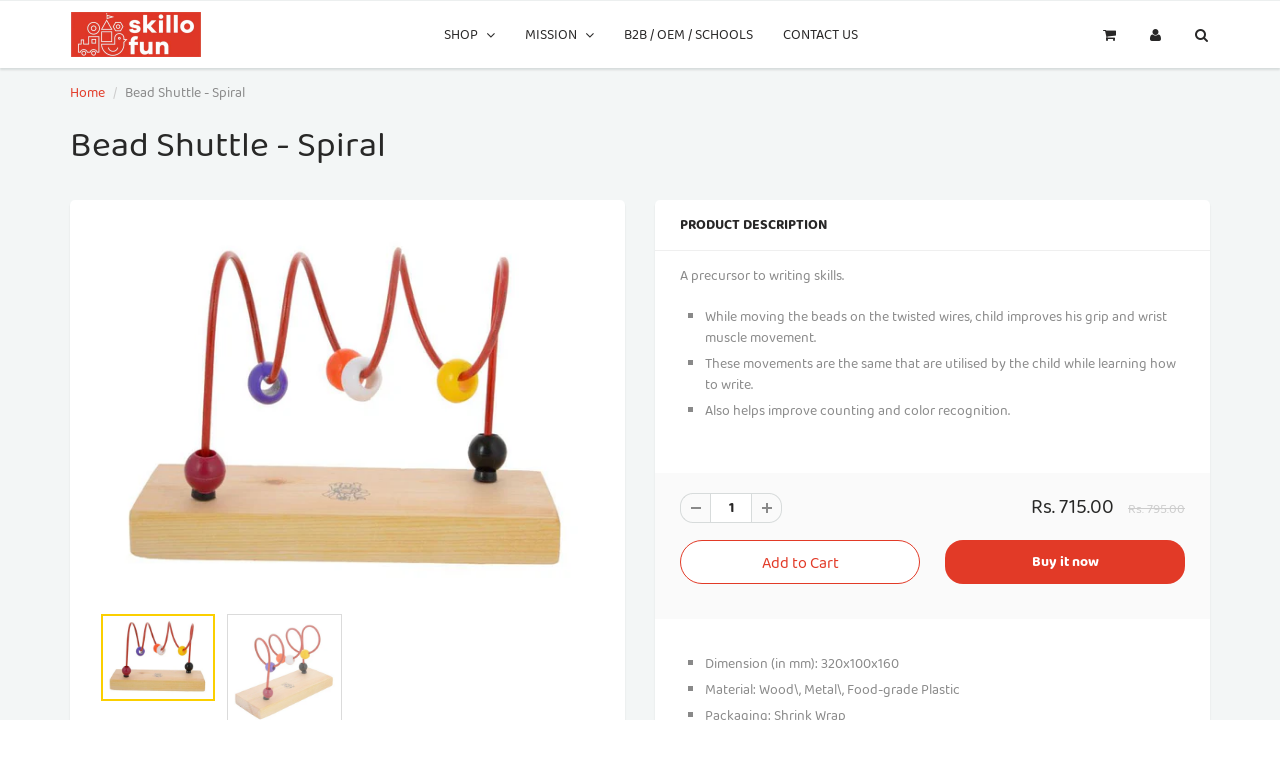

--- FILE ---
content_type: text/html; charset=utf-8
request_url: https://www.skillofun.com/products/bead-shuttle-spiral
body_size: 18742
content:
<!doctype html>
<html lang="en" class="noIE">
  <head>

    <!-- Basic page needs ================================================== -->
    <meta charset="utf-8">
    <meta name="viewport" content="width=device-width, initial-scale=1, maximum-scale=1">

    <!-- Title and description ================================================== -->
    <title>
      Bead Shuttle - Spiral &ndash; skillofun
    </title>

    
    <meta name="description" content="A precursor to writing skills. While moving the beads on the twisted wires, child improves his grip and wrist muscle movement. These movements are the same that are utilised by the child while learning how to write. Also helps improve counting and color recognition. Dimension (in mm): 320x100x160 Material: Wood\, Metal">
    

    <!-- Helpers ================================================== -->
     <meta property="og:url" content="https://www.skillofun.com/products/bead-shuttle-spiral">
 <meta property="og:site_name" content="skillofun">

  <meta property="og:type" content="product">
  <meta property="og:title" content="Bead Shuttle - Spiral">
  
<meta property="og:image" content="http://www.skillofun.com/cdn/shop/products/H-14C_1_66d0199f-226a-40b3-8dc6-f1662005deac_1200x1200.jpg?v=1612949713"><meta property="og:image" content="http://www.skillofun.com/cdn/shop/products/H-14C_2_6c4c4e63-6281-4abb-80a3-92d47524f168_1200x1200.jpg?v=1612949713">
<meta property="og:image:secure_url" content="https://www.skillofun.com/cdn/shop/products/H-14C_1_66d0199f-226a-40b3-8dc6-f1662005deac_1200x1200.jpg?v=1612949713"><meta property="og:image:secure_url" content="https://www.skillofun.com/cdn/shop/products/H-14C_2_6c4c4e63-6281-4abb-80a3-92d47524f168_1200x1200.jpg?v=1612949713">
  <meta property="og:price:amount" content="715.00">
  <meta property="og:price:currency" content="INR">


	
  		<meta property="og:description" content="A precursor to writing skills. While moving the beads on the twisted wires, child improves his grip and wrist muscle movement. These movements are the same that are utilised by the child while learning how to write. Also helps improve counting and color recognition. Dimension (in mm): 320x100x160 Material: Wood\, Metal">
	






<meta name="twitter:card" content="summary">

  <meta name="twitter:title" content="Bead Shuttle - Spiral">
  <meta name="twitter:description" content="A precursor to writing skills.

 	While moving the beads on the twisted wires, child improves his grip and wrist muscle movement.
 	These movements are the same that are utilised by the child while learning how to write.
 	Also helps improve counting and color recognition.

Dimension (in mm): 320x100x160
Material: Wood\, Metal\, Food-grade Plastic
Packaging: Shrink Wrap
">
  <meta name="twitter:image" content="https://www.skillofun.com/cdn/shop/products/H-14C_1_66d0199f-226a-40b3-8dc6-f1662005deac_800x.jpg?v=1612949713">
  <meta name="twitter:image:width" content="240">
  <meta name="twitter:image:height" content="240">


    <link rel="canonical" href="https://www.skillofun.com/products/bead-shuttle-spiral">
    <meta name="viewport" content="width=device-width,initial-scale=1">
    <meta name="theme-color" content="#e23a27">

    
    <link rel="shortcut icon" href="//www.skillofun.com/cdn/shop/t/4/assets/favicon.png?v=143393708719884437321617363999" type="image/png" />
    
<style>
  @font-face {
  font-family: Lato;
  font-weight: 400;
  font-style: normal;
  src: url("//www.skillofun.com/cdn/fonts/lato/lato_n4.c3b93d431f0091c8be23185e15c9d1fee1e971c5.woff2") format("woff2"),
       url("//www.skillofun.com/cdn/fonts/lato/lato_n4.d5c00c781efb195594fd2fd4ad04f7882949e327.woff") format("woff");
}

  @font-face {
  font-family: Lato;
  font-weight: 700;
  font-style: normal;
  src: url("//www.skillofun.com/cdn/fonts/lato/lato_n7.900f219bc7337bc57a7a2151983f0a4a4d9d5dcf.woff2") format("woff2"),
       url("//www.skillofun.com/cdn/fonts/lato/lato_n7.a55c60751adcc35be7c4f8a0313f9698598612ee.woff") format("woff");
}

  @font-face {
  font-family: Lato;
  font-weight: 700;
  font-style: normal;
  src: url("//www.skillofun.com/cdn/fonts/lato/lato_n7.900f219bc7337bc57a7a2151983f0a4a4d9d5dcf.woff2") format("woff2"),
       url("//www.skillofun.com/cdn/fonts/lato/lato_n7.a55c60751adcc35be7c4f8a0313f9698598612ee.woff") format("woff");
}

  @font-face {
  font-family: Lato;
  font-weight: 400;
  font-style: italic;
  src: url("//www.skillofun.com/cdn/fonts/lato/lato_i4.09c847adc47c2fefc3368f2e241a3712168bc4b6.woff2") format("woff2"),
       url("//www.skillofun.com/cdn/fonts/lato/lato_i4.3c7d9eb6c1b0a2bf62d892c3ee4582b016d0f30c.woff") format("woff");
}

  :root {
    
--promo-bar-bg-color: #107fa8;
--promo-bar-bg-color-H: 196;
--promo-bar-bg-color-S: 83%;
--promo-bar-bg-color-L: 36%;

    
--promo-bar-text-color: #ffffff;
--promo-bar-text-color-H: 0;
--promo-bar-text-color-S: 0%;
--promo-bar-text-color-L: 100%;

    
--header-bg-color: #ffffff;
--header-bg-color-H: 0;
--header-bg-color-S: 0%;
--header-bg-color-L: 100%;

    
--header-logo-color: #282727;
--header-logo-color-H: 0;
--header-logo-color-S: 1%;
--header-logo-color-L: 15%;

    
--header-text-color: #898989;
--header-text-color-H: 0;
--header-text-color-S: 0%;
--header-text-color-L: 54%;

    
--header-top-link-color: #898989;
--header-top-link-color-H: 0;
--header-top-link-color-S: 0%;
--header-top-link-color-L: 54%;

    
--header-border-color: #ecefef;
--header-border-color-H: 180;
--header-border-color-S: 9%;
--header-border-color-L: 93%;

    
--nav-bg-color: #ffffff;
--nav-bg-color-H: 0;
--nav-bg-color-S: 0%;
--nav-bg-color-L: 100%;

    
--nav-mobile-bg-color: #ffffff;
--nav-mobile-bg-color-H: 0;
--nav-mobile-bg-color-S: 0%;
--nav-mobile-bg-color-L: 100%;

    
--nav-text-color: #282727;
--nav-text-color-H: 0;
--nav-text-color-S: 1%;
--nav-text-color-L: 15%;

    
--nav-hover-color: #e23a27;
--nav-hover-color-H: 6;
--nav-hover-color-S: 76%;
--nav-hover-color-L: 52%;

    
--primary-color: #e23a27;
--primary-color-H: 6;
--primary-color-S: 76%;
--primary-color-L: 52%;

    
--secondary-color: #fbcf00;
--secondary-color-H: 49;
--secondary-color-S: 100%;
--secondary-color-L: 49%;

    
--heading-text-color: #282727;
--heading-text-color-H: 0;
--heading-text-color-S: 1%;
--heading-text-color-L: 15%;

    
--body-text-color: #898989;
--body-text-color-H: 0;
--body-text-color-S: 0%;
--body-text-color-L: 54%;

    
--link-hover-color: #e23a27;
--link-hover-color-H: 6;
--link-hover-color-S: 76%;
--link-hover-color-L: 52%;

    
--button-text-color: #ffffff;
--button-text-color-H: 0;
--button-text-color-S: 0%;
--button-text-color-L: 100%;

    
--regular-price-color: #282827;
--regular-price-color-H: 60;
--regular-price-color-S: 1%;
--regular-price-color-L: 15%;

    
--compare-price-color: #cccccc;
--compare-price-color-H: 0;
--compare-price-color-S: 0%;
--compare-price-color-L: 80%;

    
--body-bg-color: #f3f6f6;
--body-bg-color-H: 180;
--body-bg-color-S: 14%;
--body-bg-color-L: 96%;

    
--content-heading-color: #282827;
--content-heading-color-H: 60;
--content-heading-color-S: 1%;
--content-heading-color-L: 15%;

    
--content-text-color: #898989;
--content-text-color-H: 0;
--content-text-color-S: 0%;
--content-text-color-L: 54%;

    
--content-link-color: #e23a27;
--content-link-color-H: 6;
--content-link-color-S: 76%;
--content-link-color-L: 52%;

    
--footer-bg-color: #ffffff;
--footer-bg-color-H: 0;
--footer-bg-color-S: 0%;
--footer-bg-color-L: 100%;

    
--footer-heading-color: #282727;
--footer-heading-color-H: 0;
--footer-heading-color-S: 1%;
--footer-heading-color-L: 15%;

    
--footer-text-color: #9a9a9a;
--footer-text-color-H: 0;
--footer-text-color-S: 0%;
--footer-text-color-L: 60%;

    
--footer-link-color: #e23a27;
--footer-link-color-H: 6;
--footer-link-color-S: 76%;
--footer-link-color-L: 52%;

    
--footer-border-color: #ecefef;
--footer-border-color-H: 180;
--footer-border-color-S: 9%;
--footer-border-color-L: 93%;

    
--footer-social-color: #d7dbdb;
--footer-social-color-H: 180;
--footer-social-color-S: 5%;
--footer-social-color-L: 85%;

    --body-font: Lato, sans-serif;
  --body-font: Baloo2;
    --body-font-style: normal;
    --body-text-weight: 400;
    --body-text-size: 14px;
    --body-text-bolder: 700;
    --heading-font: Lato, sans-serif;
  --heading-font: Baloo2;
    --heading-font-style: normal;
    --heading-font-weight: 700;
    --nav-text-weight: 400;
    --nav-text-transform: uppercase;
    --nav-text-size: 14px;
    --nav-header-text-size: 16px;
    --nav-link-text-size: 13px;
    --h1-text-size: 20px;
    --h2-text-size: 18px;
    --h3-text-size: 17px;
    --product-image-height: 200px;
    --product-image-max-height: px;
    --popup-heading-text-size: px;
    --popup-text-size: 18px;
    --select-icon-svg-path: //www.skillofun.com/cdn/shop/t/4/assets/ico-select.svg?v=52490308435674659801613108706;
    --bg-repeat: no-repeat;

    --home-cta-text-color: #9a9a9a;
    --home-cta-text-size: 18px;

    --home-newsletter-text-color: #ffffff;
    --home-newsletter-text-size: 18px;

    --home-video-play-icon-color: #ffffff;

    --pwd-bg-image: //www.skillofun.com/cdn/shop/t/4/assets/password-bg.jpg?v=18453832014055487421613108665;

    --hf-social-color: #d7dbdb;
    
    --primary-color-d-5: #d32f1c
  }
</style>
<link rel="preload" href="//www.skillofun.com/cdn/shop/t/4/assets/apps.css?v=116597783643911217391613380337" as="style">
    <link rel="preload" href="//www.skillofun.com/cdn/shop/t/4/assets/styles.css?v=50345139709375049881750151888" as="style">
    <link rel="preload" href="//www.skillofun.com/cdn/shop/t/4/assets/flexslider.css?v=139115937596536967071750151517" as="style">
    <link rel="preload" href="//www.skillofun.com/cdn/shop/t/4/assets/flexslider-product.css?v=145498295958471097131613380337" as="style">
    <link rel="preload" href="//www.skillofun.com/cdn/shop/t/4/assets/scripts.js?v=155713408614613935131613108706" as="script">
    <link rel="preload" href="//www.skillofun.com/cdn/shop/t/4/assets/jquery.js?v=105778841822381192391613108686" as="script">
    <link rel="preload" href="//www.skillofun.com/cdn/shop/t/4/assets/lazysizes.js?v=68441465964607740661613108685" as="script">
    <link rel="preload" href="//www.skillofun.com/cdn/shop/t/4/assets/jquery.magnific-popup.min.js?v=135689767880654324781613108668" as="script">
    <link rel="preload" href="//www.skillofun.com/cdn/shop/t/4/assets/api.jquery.js?v=156793096746478692501613108682" as="script">
    <link rel="preload" href="//www.skillofun.com/cdn/shop/t/4/assets/ajaxify-shop.js?v=180139436969875913781725952895" as="script"><link rel="preload" href="//www.skillofun.com/cdn/shop/t/4/assets/jquery.owl.min.js?v=144676988721263812631613108677" as="script"><link href="//www.skillofun.com/cdn/shop/t/4/assets/apps.css?v=116597783643911217391613380337" rel="stylesheet" type="text/css" media="all" />
    <link href="//www.skillofun.com/cdn/shop/t/4/assets/styles.css?v=50345139709375049881750151888" rel="stylesheet" type="text/css" media="all" />

    <link href="//www.skillofun.com/cdn/shop/t/4/assets/flexslider.css?v=139115937596536967071750151517" rel="stylesheet" type="text/css" media="all" />
    <link href="//www.skillofun.com/cdn/shop/t/4/assets/flexslider-product.css?v=145498295958471097131613380337" rel="stylesheet" type="text/css" media="all" />

    

    <!-- Header hook for plugins ================================================== -->
    <script>window.performance && window.performance.mark && window.performance.mark('shopify.content_for_header.start');</script><meta name="google-site-verification" content="SC79vUHdaruEqP-V4piapEzPatPA0Zpig0BCafA6fyw">
<meta id="shopify-digital-wallet" name="shopify-digital-wallet" content="/54426075323/digital_wallets/dialog">
<link rel="alternate" type="application/json+oembed" href="https://www.skillofun.com/products/bead-shuttle-spiral.oembed">
<script async="async" src="/checkouts/internal/preloads.js?locale=en-IN"></script>
<script id="shopify-features" type="application/json">{"accessToken":"d23b3da2cf5d494db1d1e0e17b3fd8fe","betas":["rich-media-storefront-analytics"],"domain":"www.skillofun.com","predictiveSearch":true,"shopId":54426075323,"locale":"en"}</script>
<script>var Shopify = Shopify || {};
Shopify.shop = "skillofun.myshopify.com";
Shopify.locale = "en";
Shopify.currency = {"active":"INR","rate":"1.0"};
Shopify.country = "IN";
Shopify.theme = {"name":"ShowTime","id":119642882235,"schema_name":"ShowTime","schema_version":"6.4.5","theme_store_id":687,"role":"main"};
Shopify.theme.handle = "null";
Shopify.theme.style = {"id":null,"handle":null};
Shopify.cdnHost = "www.skillofun.com/cdn";
Shopify.routes = Shopify.routes || {};
Shopify.routes.root = "/";</script>
<script type="module">!function(o){(o.Shopify=o.Shopify||{}).modules=!0}(window);</script>
<script>!function(o){function n(){var o=[];function n(){o.push(Array.prototype.slice.apply(arguments))}return n.q=o,n}var t=o.Shopify=o.Shopify||{};t.loadFeatures=n(),t.autoloadFeatures=n()}(window);</script>
<script id="shop-js-analytics" type="application/json">{"pageType":"product"}</script>
<script defer="defer" async type="module" src="//www.skillofun.com/cdn/shopifycloud/shop-js/modules/v2/client.init-shop-cart-sync_BT-GjEfc.en.esm.js"></script>
<script defer="defer" async type="module" src="//www.skillofun.com/cdn/shopifycloud/shop-js/modules/v2/chunk.common_D58fp_Oc.esm.js"></script>
<script defer="defer" async type="module" src="//www.skillofun.com/cdn/shopifycloud/shop-js/modules/v2/chunk.modal_xMitdFEc.esm.js"></script>
<script type="module">
  await import("//www.skillofun.com/cdn/shopifycloud/shop-js/modules/v2/client.init-shop-cart-sync_BT-GjEfc.en.esm.js");
await import("//www.skillofun.com/cdn/shopifycloud/shop-js/modules/v2/chunk.common_D58fp_Oc.esm.js");
await import("//www.skillofun.com/cdn/shopifycloud/shop-js/modules/v2/chunk.modal_xMitdFEc.esm.js");

  window.Shopify.SignInWithShop?.initShopCartSync?.({"fedCMEnabled":true,"windoidEnabled":true});

</script>
<script>(function() {
  var isLoaded = false;
  function asyncLoad() {
    if (isLoaded) return;
    isLoaded = true;
    var urls = ["https:\/\/sdks.automizely.com\/conversions\/v1\/conversions.js?app_connection_id=6790ce98c708468abc759e63ad155dc5\u0026mapped_org_id=a18c6d48be47ad80d95513809b880f3f_v1\u0026shop=skillofun.myshopify.com","https:\/\/ext.spinwheelapp.com\/external\/v1\/bfdeb58dfbe3f2b4\/spps.js?shop=skillofun.myshopify.com"];
    for (var i = 0; i < urls.length; i++) {
      var s = document.createElement('script');
      s.type = 'text/javascript';
      s.async = true;
      s.src = urls[i];
      var x = document.getElementsByTagName('script')[0];
      x.parentNode.insertBefore(s, x);
    }
  };
  if(window.attachEvent) {
    window.attachEvent('onload', asyncLoad);
  } else {
    window.addEventListener('load', asyncLoad, false);
  }
})();</script>
<script id="__st">var __st={"a":54426075323,"offset":19800,"reqid":"4e7bcf16-b7d3-457d-bc5f-02355d76defc-1769054674","pageurl":"www.skillofun.com\/products\/bead-shuttle-spiral","u":"773794520389","p":"product","rtyp":"product","rid":6248269742267};</script>
<script>window.ShopifyPaypalV4VisibilityTracking = true;</script>
<script id="captcha-bootstrap">!function(){'use strict';const t='contact',e='account',n='new_comment',o=[[t,t],['blogs',n],['comments',n],[t,'customer']],c=[[e,'customer_login'],[e,'guest_login'],[e,'recover_customer_password'],[e,'create_customer']],r=t=>t.map((([t,e])=>`form[action*='/${t}']:not([data-nocaptcha='true']) input[name='form_type'][value='${e}']`)).join(','),a=t=>()=>t?[...document.querySelectorAll(t)].map((t=>t.form)):[];function s(){const t=[...o],e=r(t);return a(e)}const i='password',u='form_key',d=['recaptcha-v3-token','g-recaptcha-response','h-captcha-response',i],f=()=>{try{return window.sessionStorage}catch{return}},m='__shopify_v',_=t=>t.elements[u];function p(t,e,n=!1){try{const o=window.sessionStorage,c=JSON.parse(o.getItem(e)),{data:r}=function(t){const{data:e,action:n}=t;return t[m]||n?{data:e,action:n}:{data:t,action:n}}(c);for(const[e,n]of Object.entries(r))t.elements[e]&&(t.elements[e].value=n);n&&o.removeItem(e)}catch(o){console.error('form repopulation failed',{error:o})}}const l='form_type',E='cptcha';function T(t){t.dataset[E]=!0}const w=window,h=w.document,L='Shopify',v='ce_forms',y='captcha';let A=!1;((t,e)=>{const n=(g='f06e6c50-85a8-45c8-87d0-21a2b65856fe',I='https://cdn.shopify.com/shopifycloud/storefront-forms-hcaptcha/ce_storefront_forms_captcha_hcaptcha.v1.5.2.iife.js',D={infoText:'Protected by hCaptcha',privacyText:'Privacy',termsText:'Terms'},(t,e,n)=>{const o=w[L][v],c=o.bindForm;if(c)return c(t,g,e,D).then(n);var r;o.q.push([[t,g,e,D],n]),r=I,A||(h.body.append(Object.assign(h.createElement('script'),{id:'captcha-provider',async:!0,src:r})),A=!0)});var g,I,D;w[L]=w[L]||{},w[L][v]=w[L][v]||{},w[L][v].q=[],w[L][y]=w[L][y]||{},w[L][y].protect=function(t,e){n(t,void 0,e),T(t)},Object.freeze(w[L][y]),function(t,e,n,w,h,L){const[v,y,A,g]=function(t,e,n){const i=e?o:[],u=t?c:[],d=[...i,...u],f=r(d),m=r(i),_=r(d.filter((([t,e])=>n.includes(e))));return[a(f),a(m),a(_),s()]}(w,h,L),I=t=>{const e=t.target;return e instanceof HTMLFormElement?e:e&&e.form},D=t=>v().includes(t);t.addEventListener('submit',(t=>{const e=I(t);if(!e)return;const n=D(e)&&!e.dataset.hcaptchaBound&&!e.dataset.recaptchaBound,o=_(e),c=g().includes(e)&&(!o||!o.value);(n||c)&&t.preventDefault(),c&&!n&&(function(t){try{if(!f())return;!function(t){const e=f();if(!e)return;const n=_(t);if(!n)return;const o=n.value;o&&e.removeItem(o)}(t);const e=Array.from(Array(32),(()=>Math.random().toString(36)[2])).join('');!function(t,e){_(t)||t.append(Object.assign(document.createElement('input'),{type:'hidden',name:u})),t.elements[u].value=e}(t,e),function(t,e){const n=f();if(!n)return;const o=[...t.querySelectorAll(`input[type='${i}']`)].map((({name:t})=>t)),c=[...d,...o],r={};for(const[a,s]of new FormData(t).entries())c.includes(a)||(r[a]=s);n.setItem(e,JSON.stringify({[m]:1,action:t.action,data:r}))}(t,e)}catch(e){console.error('failed to persist form',e)}}(e),e.submit())}));const S=(t,e)=>{t&&!t.dataset[E]&&(n(t,e.some((e=>e===t))),T(t))};for(const o of['focusin','change'])t.addEventListener(o,(t=>{const e=I(t);D(e)&&S(e,y())}));const B=e.get('form_key'),M=e.get(l),P=B&&M;t.addEventListener('DOMContentLoaded',(()=>{const t=y();if(P)for(const e of t)e.elements[l].value===M&&p(e,B);[...new Set([...A(),...v().filter((t=>'true'===t.dataset.shopifyCaptcha))])].forEach((e=>S(e,t)))}))}(h,new URLSearchParams(w.location.search),n,t,e,['guest_login'])})(!0,!0)}();</script>
<script integrity="sha256-4kQ18oKyAcykRKYeNunJcIwy7WH5gtpwJnB7kiuLZ1E=" data-source-attribution="shopify.loadfeatures" defer="defer" src="//www.skillofun.com/cdn/shopifycloud/storefront/assets/storefront/load_feature-a0a9edcb.js" crossorigin="anonymous"></script>
<script data-source-attribution="shopify.dynamic_checkout.dynamic.init">var Shopify=Shopify||{};Shopify.PaymentButton=Shopify.PaymentButton||{isStorefrontPortableWallets:!0,init:function(){window.Shopify.PaymentButton.init=function(){};var t=document.createElement("script");t.src="https://www.skillofun.com/cdn/shopifycloud/portable-wallets/latest/portable-wallets.en.js",t.type="module",document.head.appendChild(t)}};
</script>
<script data-source-attribution="shopify.dynamic_checkout.buyer_consent">
  function portableWalletsHideBuyerConsent(e){var t=document.getElementById("shopify-buyer-consent"),n=document.getElementById("shopify-subscription-policy-button");t&&n&&(t.classList.add("hidden"),t.setAttribute("aria-hidden","true"),n.removeEventListener("click",e))}function portableWalletsShowBuyerConsent(e){var t=document.getElementById("shopify-buyer-consent"),n=document.getElementById("shopify-subscription-policy-button");t&&n&&(t.classList.remove("hidden"),t.removeAttribute("aria-hidden"),n.addEventListener("click",e))}window.Shopify?.PaymentButton&&(window.Shopify.PaymentButton.hideBuyerConsent=portableWalletsHideBuyerConsent,window.Shopify.PaymentButton.showBuyerConsent=portableWalletsShowBuyerConsent);
</script>
<script>
  function portableWalletsCleanup(e){e&&e.src&&console.error("Failed to load portable wallets script "+e.src);var t=document.querySelectorAll("shopify-accelerated-checkout .shopify-payment-button__skeleton, shopify-accelerated-checkout-cart .wallet-cart-button__skeleton"),e=document.getElementById("shopify-buyer-consent");for(let e=0;e<t.length;e++)t[e].remove();e&&e.remove()}function portableWalletsNotLoadedAsModule(e){e instanceof ErrorEvent&&"string"==typeof e.message&&e.message.includes("import.meta")&&"string"==typeof e.filename&&e.filename.includes("portable-wallets")&&(window.removeEventListener("error",portableWalletsNotLoadedAsModule),window.Shopify.PaymentButton.failedToLoad=e,"loading"===document.readyState?document.addEventListener("DOMContentLoaded",window.Shopify.PaymentButton.init):window.Shopify.PaymentButton.init())}window.addEventListener("error",portableWalletsNotLoadedAsModule);
</script>

<script type="module" src="https://www.skillofun.com/cdn/shopifycloud/portable-wallets/latest/portable-wallets.en.js" onError="portableWalletsCleanup(this)" crossorigin="anonymous"></script>
<script nomodule>
  document.addEventListener("DOMContentLoaded", portableWalletsCleanup);
</script>

<link id="shopify-accelerated-checkout-styles" rel="stylesheet" media="screen" href="https://www.skillofun.com/cdn/shopifycloud/portable-wallets/latest/accelerated-checkout-backwards-compat.css" crossorigin="anonymous">
<style id="shopify-accelerated-checkout-cart">
        #shopify-buyer-consent {
  margin-top: 1em;
  display: inline-block;
  width: 100%;
}

#shopify-buyer-consent.hidden {
  display: none;
}

#shopify-subscription-policy-button {
  background: none;
  border: none;
  padding: 0;
  text-decoration: underline;
  font-size: inherit;
  cursor: pointer;
}

#shopify-subscription-policy-button::before {
  box-shadow: none;
}

      </style>

<script>window.performance && window.performance.mark && window.performance.mark('shopify.content_for_header.end');</script>

    <!--[if lt IE 9]>
    <script src="//html5shiv.googlecode.com/svn/trunk/html5.js" type="text/javascript"></script>
    <![endif]-->

    

    <script src="//www.skillofun.com/cdn/shop/t/4/assets/jquery.js?v=105778841822381192391613108686"></script>
    <script src="//www.skillofun.com/cdn/shop/t/4/assets/lazysizes.js?v=68441465964607740661613108685" async="async"></script>


    <!-- Theme Global App JS ================================================== -->
    <script>
      window.themeInfo = {name: "ShowTime"}
      var app = app || {
        data:{
          template:"product",
          money_format: "Rs. {{amount}}"
        }
      }

    </script>
    <noscript>
  <style>
    .article_img_block > figure > img:nth-child(2), 
    .catalog_c .collection-box > img:nth-child(2),
    .gallery_container  .box > figure > img:nth-child(2),
    .image_with_text_container .box > figure > img:nth-child(2),
    .collection-list-row .box_1 > a > img:nth-child(2),
    .featured-products .product-image > a > img:nth-child(2){
      display: none !important
    }
  </style>
</noscript>

  <link href="https://monorail-edge.shopifysvc.com" rel="dns-prefetch">
<script>(function(){if ("sendBeacon" in navigator && "performance" in window) {try {var session_token_from_headers = performance.getEntriesByType('navigation')[0].serverTiming.find(x => x.name == '_s').description;} catch {var session_token_from_headers = undefined;}var session_cookie_matches = document.cookie.match(/_shopify_s=([^;]*)/);var session_token_from_cookie = session_cookie_matches && session_cookie_matches.length === 2 ? session_cookie_matches[1] : "";var session_token = session_token_from_headers || session_token_from_cookie || "";function handle_abandonment_event(e) {var entries = performance.getEntries().filter(function(entry) {return /monorail-edge.shopifysvc.com/.test(entry.name);});if (!window.abandonment_tracked && entries.length === 0) {window.abandonment_tracked = true;var currentMs = Date.now();var navigation_start = performance.timing.navigationStart;var payload = {shop_id: 54426075323,url: window.location.href,navigation_start,duration: currentMs - navigation_start,session_token,page_type: "product"};window.navigator.sendBeacon("https://monorail-edge.shopifysvc.com/v1/produce", JSON.stringify({schema_id: "online_store_buyer_site_abandonment/1.1",payload: payload,metadata: {event_created_at_ms: currentMs,event_sent_at_ms: currentMs}}));}}window.addEventListener('pagehide', handle_abandonment_event);}}());</script>
<script id="web-pixels-manager-setup">(function e(e,d,r,n,o){if(void 0===o&&(o={}),!Boolean(null===(a=null===(i=window.Shopify)||void 0===i?void 0:i.analytics)||void 0===a?void 0:a.replayQueue)){var i,a;window.Shopify=window.Shopify||{};var t=window.Shopify;t.analytics=t.analytics||{};var s=t.analytics;s.replayQueue=[],s.publish=function(e,d,r){return s.replayQueue.push([e,d,r]),!0};try{self.performance.mark("wpm:start")}catch(e){}var l=function(){var e={modern:/Edge?\/(1{2}[4-9]|1[2-9]\d|[2-9]\d{2}|\d{4,})\.\d+(\.\d+|)|Firefox\/(1{2}[4-9]|1[2-9]\d|[2-9]\d{2}|\d{4,})\.\d+(\.\d+|)|Chrom(ium|e)\/(9{2}|\d{3,})\.\d+(\.\d+|)|(Maci|X1{2}).+ Version\/(15\.\d+|(1[6-9]|[2-9]\d|\d{3,})\.\d+)([,.]\d+|)( \(\w+\)|)( Mobile\/\w+|) Safari\/|Chrome.+OPR\/(9{2}|\d{3,})\.\d+\.\d+|(CPU[ +]OS|iPhone[ +]OS|CPU[ +]iPhone|CPU IPhone OS|CPU iPad OS)[ +]+(15[._]\d+|(1[6-9]|[2-9]\d|\d{3,})[._]\d+)([._]\d+|)|Android:?[ /-](13[3-9]|1[4-9]\d|[2-9]\d{2}|\d{4,})(\.\d+|)(\.\d+|)|Android.+Firefox\/(13[5-9]|1[4-9]\d|[2-9]\d{2}|\d{4,})\.\d+(\.\d+|)|Android.+Chrom(ium|e)\/(13[3-9]|1[4-9]\d|[2-9]\d{2}|\d{4,})\.\d+(\.\d+|)|SamsungBrowser\/([2-9]\d|\d{3,})\.\d+/,legacy:/Edge?\/(1[6-9]|[2-9]\d|\d{3,})\.\d+(\.\d+|)|Firefox\/(5[4-9]|[6-9]\d|\d{3,})\.\d+(\.\d+|)|Chrom(ium|e)\/(5[1-9]|[6-9]\d|\d{3,})\.\d+(\.\d+|)([\d.]+$|.*Safari\/(?![\d.]+ Edge\/[\d.]+$))|(Maci|X1{2}).+ Version\/(10\.\d+|(1[1-9]|[2-9]\d|\d{3,})\.\d+)([,.]\d+|)( \(\w+\)|)( Mobile\/\w+|) Safari\/|Chrome.+OPR\/(3[89]|[4-9]\d|\d{3,})\.\d+\.\d+|(CPU[ +]OS|iPhone[ +]OS|CPU[ +]iPhone|CPU IPhone OS|CPU iPad OS)[ +]+(10[._]\d+|(1[1-9]|[2-9]\d|\d{3,})[._]\d+)([._]\d+|)|Android:?[ /-](13[3-9]|1[4-9]\d|[2-9]\d{2}|\d{4,})(\.\d+|)(\.\d+|)|Mobile Safari.+OPR\/([89]\d|\d{3,})\.\d+\.\d+|Android.+Firefox\/(13[5-9]|1[4-9]\d|[2-9]\d{2}|\d{4,})\.\d+(\.\d+|)|Android.+Chrom(ium|e)\/(13[3-9]|1[4-9]\d|[2-9]\d{2}|\d{4,})\.\d+(\.\d+|)|Android.+(UC? ?Browser|UCWEB|U3)[ /]?(15\.([5-9]|\d{2,})|(1[6-9]|[2-9]\d|\d{3,})\.\d+)\.\d+|SamsungBrowser\/(5\.\d+|([6-9]|\d{2,})\.\d+)|Android.+MQ{2}Browser\/(14(\.(9|\d{2,})|)|(1[5-9]|[2-9]\d|\d{3,})(\.\d+|))(\.\d+|)|K[Aa][Ii]OS\/(3\.\d+|([4-9]|\d{2,})\.\d+)(\.\d+|)/},d=e.modern,r=e.legacy,n=navigator.userAgent;return n.match(d)?"modern":n.match(r)?"legacy":"unknown"}(),u="modern"===l?"modern":"legacy",c=(null!=n?n:{modern:"",legacy:""})[u],f=function(e){return[e.baseUrl,"/wpm","/b",e.hashVersion,"modern"===e.buildTarget?"m":"l",".js"].join("")}({baseUrl:d,hashVersion:r,buildTarget:u}),m=function(e){var d=e.version,r=e.bundleTarget,n=e.surface,o=e.pageUrl,i=e.monorailEndpoint;return{emit:function(e){var a=e.status,t=e.errorMsg,s=(new Date).getTime(),l=JSON.stringify({metadata:{event_sent_at_ms:s},events:[{schema_id:"web_pixels_manager_load/3.1",payload:{version:d,bundle_target:r,page_url:o,status:a,surface:n,error_msg:t},metadata:{event_created_at_ms:s}}]});if(!i)return console&&console.warn&&console.warn("[Web Pixels Manager] No Monorail endpoint provided, skipping logging."),!1;try{return self.navigator.sendBeacon.bind(self.navigator)(i,l)}catch(e){}var u=new XMLHttpRequest;try{return u.open("POST",i,!0),u.setRequestHeader("Content-Type","text/plain"),u.send(l),!0}catch(e){return console&&console.warn&&console.warn("[Web Pixels Manager] Got an unhandled error while logging to Monorail."),!1}}}}({version:r,bundleTarget:l,surface:e.surface,pageUrl:self.location.href,monorailEndpoint:e.monorailEndpoint});try{o.browserTarget=l,function(e){var d=e.src,r=e.async,n=void 0===r||r,o=e.onload,i=e.onerror,a=e.sri,t=e.scriptDataAttributes,s=void 0===t?{}:t,l=document.createElement("script"),u=document.querySelector("head"),c=document.querySelector("body");if(l.async=n,l.src=d,a&&(l.integrity=a,l.crossOrigin="anonymous"),s)for(var f in s)if(Object.prototype.hasOwnProperty.call(s,f))try{l.dataset[f]=s[f]}catch(e){}if(o&&l.addEventListener("load",o),i&&l.addEventListener("error",i),u)u.appendChild(l);else{if(!c)throw new Error("Did not find a head or body element to append the script");c.appendChild(l)}}({src:f,async:!0,onload:function(){if(!function(){var e,d;return Boolean(null===(d=null===(e=window.Shopify)||void 0===e?void 0:e.analytics)||void 0===d?void 0:d.initialized)}()){var d=window.webPixelsManager.init(e)||void 0;if(d){var r=window.Shopify.analytics;r.replayQueue.forEach((function(e){var r=e[0],n=e[1],o=e[2];d.publishCustomEvent(r,n,o)})),r.replayQueue=[],r.publish=d.publishCustomEvent,r.visitor=d.visitor,r.initialized=!0}}},onerror:function(){return m.emit({status:"failed",errorMsg:"".concat(f," has failed to load")})},sri:function(e){var d=/^sha384-[A-Za-z0-9+/=]+$/;return"string"==typeof e&&d.test(e)}(c)?c:"",scriptDataAttributes:o}),m.emit({status:"loading"})}catch(e){m.emit({status:"failed",errorMsg:(null==e?void 0:e.message)||"Unknown error"})}}})({shopId: 54426075323,storefrontBaseUrl: "https://www.skillofun.com",extensionsBaseUrl: "https://extensions.shopifycdn.com/cdn/shopifycloud/web-pixels-manager",monorailEndpoint: "https://monorail-edge.shopifysvc.com/unstable/produce_batch",surface: "storefront-renderer",enabledBetaFlags: ["2dca8a86"],webPixelsConfigList: [{"id":"648937659","configuration":"{\"hashed_organization_id\":\"a18c6d48be47ad80d95513809b880f3f_v1\",\"app_key\":\"skillofun\",\"allow_collect_personal_data\":\"true\"}","eventPayloadVersion":"v1","runtimeContext":"STRICT","scriptVersion":"6f6660f15c595d517f203f6e1abcb171","type":"APP","apiClientId":2814809,"privacyPurposes":["ANALYTICS","MARKETING","SALE_OF_DATA"],"dataSharingAdjustments":{"protectedCustomerApprovalScopes":["read_customer_address","read_customer_email","read_customer_name","read_customer_personal_data","read_customer_phone"]}},{"id":"411893947","configuration":"{\"config\":\"{\\\"google_tag_ids\\\":[\\\"GT-TBV3XNLD\\\",\\\"G-0YZCKD75G2\\\"],\\\"target_country\\\":\\\"IN\\\",\\\"gtag_events\\\":[{\\\"type\\\":\\\"search\\\",\\\"action_label\\\":[\\\"G-LP6P3K9LVK\\\",\\\"AW-17334239121\\\/p8iDCP_U0O0aEJH_zclA\\\",\\\"G-0YZCKD75G2\\\"]},{\\\"type\\\":\\\"begin_checkout\\\",\\\"action_label\\\":[\\\"G-LP6P3K9LVK\\\",\\\"AW-17334239121\\\/lbcxCPPU0O0aEJH_zclA\\\",\\\"G-0YZCKD75G2\\\"]},{\\\"type\\\":\\\"view_item\\\",\\\"action_label\\\":[\\\"G-LP6P3K9LVK\\\",\\\"AW-17334239121\\\/lok7CPzU0O0aEJH_zclA\\\",\\\"MC-456HVJSFP7\\\",\\\"G-0YZCKD75G2\\\"]},{\\\"type\\\":\\\"purchase\\\",\\\"action_label\\\":[\\\"G-LP6P3K9LVK\\\",\\\"AW-17334239121\\\/0mY3CPDU0O0aEJH_zclA\\\",\\\"MC-456HVJSFP7\\\",\\\"G-0YZCKD75G2\\\"]},{\\\"type\\\":\\\"page_view\\\",\\\"action_label\\\":[\\\"G-LP6P3K9LVK\\\",\\\"AW-17334239121\\\/UjTNCPnU0O0aEJH_zclA\\\",\\\"MC-456HVJSFP7\\\",\\\"G-0YZCKD75G2\\\"]},{\\\"type\\\":\\\"add_payment_info\\\",\\\"action_label\\\":[\\\"G-LP6P3K9LVK\\\",\\\"AW-17334239121\\\/0eGfCILV0O0aEJH_zclA\\\",\\\"G-0YZCKD75G2\\\"]},{\\\"type\\\":\\\"add_to_cart\\\",\\\"action_label\\\":[\\\"G-LP6P3K9LVK\\\",\\\"AW-17334239121\\\/OLkXCPbU0O0aEJH_zclA\\\",\\\"G-0YZCKD75G2\\\"]}],\\\"enable_monitoring_mode\\\":false}\"}","eventPayloadVersion":"v1","runtimeContext":"OPEN","scriptVersion":"b2a88bafab3e21179ed38636efcd8a93","type":"APP","apiClientId":1780363,"privacyPurposes":[],"dataSharingAdjustments":{"protectedCustomerApprovalScopes":["read_customer_address","read_customer_email","read_customer_name","read_customer_personal_data","read_customer_phone"]}},{"id":"shopify-app-pixel","configuration":"{}","eventPayloadVersion":"v1","runtimeContext":"STRICT","scriptVersion":"0450","apiClientId":"shopify-pixel","type":"APP","privacyPurposes":["ANALYTICS","MARKETING"]},{"id":"shopify-custom-pixel","eventPayloadVersion":"v1","runtimeContext":"LAX","scriptVersion":"0450","apiClientId":"shopify-pixel","type":"CUSTOM","privacyPurposes":["ANALYTICS","MARKETING"]}],isMerchantRequest: false,initData: {"shop":{"name":"skillofun","paymentSettings":{"currencyCode":"INR"},"myshopifyDomain":"skillofun.myshopify.com","countryCode":"IN","storefrontUrl":"https:\/\/www.skillofun.com"},"customer":null,"cart":null,"checkout":null,"productVariants":[{"price":{"amount":715.0,"currencyCode":"INR"},"product":{"title":"Bead Shuttle - Spiral","vendor":"Skillofun","id":"6248269742267","untranslatedTitle":"Bead Shuttle - Spiral","url":"\/products\/bead-shuttle-spiral","type":"Hand and Eye Cordination"},"id":"38208766247099","image":{"src":"\/\/www.skillofun.com\/cdn\/shop\/products\/H-14C_1_66d0199f-226a-40b3-8dc6-f1662005deac.jpg?v=1612949713"},"sku":"H-14C","title":"Default Title","untranslatedTitle":"Default Title"}],"purchasingCompany":null},},"https://www.skillofun.com/cdn","fcfee988w5aeb613cpc8e4bc33m6693e112",{"modern":"","legacy":""},{"shopId":"54426075323","storefrontBaseUrl":"https:\/\/www.skillofun.com","extensionBaseUrl":"https:\/\/extensions.shopifycdn.com\/cdn\/shopifycloud\/web-pixels-manager","surface":"storefront-renderer","enabledBetaFlags":"[\"2dca8a86\"]","isMerchantRequest":"false","hashVersion":"fcfee988w5aeb613cpc8e4bc33m6693e112","publish":"custom","events":"[[\"page_viewed\",{}],[\"product_viewed\",{\"productVariant\":{\"price\":{\"amount\":715.0,\"currencyCode\":\"INR\"},\"product\":{\"title\":\"Bead Shuttle - Spiral\",\"vendor\":\"Skillofun\",\"id\":\"6248269742267\",\"untranslatedTitle\":\"Bead Shuttle - Spiral\",\"url\":\"\/products\/bead-shuttle-spiral\",\"type\":\"Hand and Eye Cordination\"},\"id\":\"38208766247099\",\"image\":{\"src\":\"\/\/www.skillofun.com\/cdn\/shop\/products\/H-14C_1_66d0199f-226a-40b3-8dc6-f1662005deac.jpg?v=1612949713\"},\"sku\":\"H-14C\",\"title\":\"Default Title\",\"untranslatedTitle\":\"Default Title\"}}]]"});</script><script>
  window.ShopifyAnalytics = window.ShopifyAnalytics || {};
  window.ShopifyAnalytics.meta = window.ShopifyAnalytics.meta || {};
  window.ShopifyAnalytics.meta.currency = 'INR';
  var meta = {"product":{"id":6248269742267,"gid":"gid:\/\/shopify\/Product\/6248269742267","vendor":"Skillofun","type":"Hand and Eye Cordination","handle":"bead-shuttle-spiral","variants":[{"id":38208766247099,"price":71500,"name":"Bead Shuttle - Spiral","public_title":null,"sku":"H-14C"}],"remote":false},"page":{"pageType":"product","resourceType":"product","resourceId":6248269742267,"requestId":"4e7bcf16-b7d3-457d-bc5f-02355d76defc-1769054674"}};
  for (var attr in meta) {
    window.ShopifyAnalytics.meta[attr] = meta[attr];
  }
</script>
<script class="analytics">
  (function () {
    var customDocumentWrite = function(content) {
      var jquery = null;

      if (window.jQuery) {
        jquery = window.jQuery;
      } else if (window.Checkout && window.Checkout.$) {
        jquery = window.Checkout.$;
      }

      if (jquery) {
        jquery('body').append(content);
      }
    };

    var hasLoggedConversion = function(token) {
      if (token) {
        return document.cookie.indexOf('loggedConversion=' + token) !== -1;
      }
      return false;
    }

    var setCookieIfConversion = function(token) {
      if (token) {
        var twoMonthsFromNow = new Date(Date.now());
        twoMonthsFromNow.setMonth(twoMonthsFromNow.getMonth() + 2);

        document.cookie = 'loggedConversion=' + token + '; expires=' + twoMonthsFromNow;
      }
    }

    var trekkie = window.ShopifyAnalytics.lib = window.trekkie = window.trekkie || [];
    if (trekkie.integrations) {
      return;
    }
    trekkie.methods = [
      'identify',
      'page',
      'ready',
      'track',
      'trackForm',
      'trackLink'
    ];
    trekkie.factory = function(method) {
      return function() {
        var args = Array.prototype.slice.call(arguments);
        args.unshift(method);
        trekkie.push(args);
        return trekkie;
      };
    };
    for (var i = 0; i < trekkie.methods.length; i++) {
      var key = trekkie.methods[i];
      trekkie[key] = trekkie.factory(key);
    }
    trekkie.load = function(config) {
      trekkie.config = config || {};
      trekkie.config.initialDocumentCookie = document.cookie;
      var first = document.getElementsByTagName('script')[0];
      var script = document.createElement('script');
      script.type = 'text/javascript';
      script.onerror = function(e) {
        var scriptFallback = document.createElement('script');
        scriptFallback.type = 'text/javascript';
        scriptFallback.onerror = function(error) {
                var Monorail = {
      produce: function produce(monorailDomain, schemaId, payload) {
        var currentMs = new Date().getTime();
        var event = {
          schema_id: schemaId,
          payload: payload,
          metadata: {
            event_created_at_ms: currentMs,
            event_sent_at_ms: currentMs
          }
        };
        return Monorail.sendRequest("https://" + monorailDomain + "/v1/produce", JSON.stringify(event));
      },
      sendRequest: function sendRequest(endpointUrl, payload) {
        // Try the sendBeacon API
        if (window && window.navigator && typeof window.navigator.sendBeacon === 'function' && typeof window.Blob === 'function' && !Monorail.isIos12()) {
          var blobData = new window.Blob([payload], {
            type: 'text/plain'
          });

          if (window.navigator.sendBeacon(endpointUrl, blobData)) {
            return true;
          } // sendBeacon was not successful

        } // XHR beacon

        var xhr = new XMLHttpRequest();

        try {
          xhr.open('POST', endpointUrl);
          xhr.setRequestHeader('Content-Type', 'text/plain');
          xhr.send(payload);
        } catch (e) {
          console.log(e);
        }

        return false;
      },
      isIos12: function isIos12() {
        return window.navigator.userAgent.lastIndexOf('iPhone; CPU iPhone OS 12_') !== -1 || window.navigator.userAgent.lastIndexOf('iPad; CPU OS 12_') !== -1;
      }
    };
    Monorail.produce('monorail-edge.shopifysvc.com',
      'trekkie_storefront_load_errors/1.1',
      {shop_id: 54426075323,
      theme_id: 119642882235,
      app_name: "storefront",
      context_url: window.location.href,
      source_url: "//www.skillofun.com/cdn/s/trekkie.storefront.1bbfab421998800ff09850b62e84b8915387986d.min.js"});

        };
        scriptFallback.async = true;
        scriptFallback.src = '//www.skillofun.com/cdn/s/trekkie.storefront.1bbfab421998800ff09850b62e84b8915387986d.min.js';
        first.parentNode.insertBefore(scriptFallback, first);
      };
      script.async = true;
      script.src = '//www.skillofun.com/cdn/s/trekkie.storefront.1bbfab421998800ff09850b62e84b8915387986d.min.js';
      first.parentNode.insertBefore(script, first);
    };
    trekkie.load(
      {"Trekkie":{"appName":"storefront","development":false,"defaultAttributes":{"shopId":54426075323,"isMerchantRequest":null,"themeId":119642882235,"themeCityHash":"4392934001317073741","contentLanguage":"en","currency":"INR","eventMetadataId":"a042e017-058c-4138-a1bd-3999d2fef7b2"},"isServerSideCookieWritingEnabled":true,"monorailRegion":"shop_domain","enabledBetaFlags":["65f19447"]},"Session Attribution":{},"S2S":{"facebookCapiEnabled":false,"source":"trekkie-storefront-renderer","apiClientId":580111}}
    );

    var loaded = false;
    trekkie.ready(function() {
      if (loaded) return;
      loaded = true;

      window.ShopifyAnalytics.lib = window.trekkie;

      var originalDocumentWrite = document.write;
      document.write = customDocumentWrite;
      try { window.ShopifyAnalytics.merchantGoogleAnalytics.call(this); } catch(error) {};
      document.write = originalDocumentWrite;

      window.ShopifyAnalytics.lib.page(null,{"pageType":"product","resourceType":"product","resourceId":6248269742267,"requestId":"4e7bcf16-b7d3-457d-bc5f-02355d76defc-1769054674","shopifyEmitted":true});

      var match = window.location.pathname.match(/checkouts\/(.+)\/(thank_you|post_purchase)/)
      var token = match? match[1]: undefined;
      if (!hasLoggedConversion(token)) {
        setCookieIfConversion(token);
        window.ShopifyAnalytics.lib.track("Viewed Product",{"currency":"INR","variantId":38208766247099,"productId":6248269742267,"productGid":"gid:\/\/shopify\/Product\/6248269742267","name":"Bead Shuttle - Spiral","price":"715.00","sku":"H-14C","brand":"Skillofun","variant":null,"category":"Hand and Eye Cordination","nonInteraction":true,"remote":false},undefined,undefined,{"shopifyEmitted":true});
      window.ShopifyAnalytics.lib.track("monorail:\/\/trekkie_storefront_viewed_product\/1.1",{"currency":"INR","variantId":38208766247099,"productId":6248269742267,"productGid":"gid:\/\/shopify\/Product\/6248269742267","name":"Bead Shuttle - Spiral","price":"715.00","sku":"H-14C","brand":"Skillofun","variant":null,"category":"Hand and Eye Cordination","nonInteraction":true,"remote":false,"referer":"https:\/\/www.skillofun.com\/products\/bead-shuttle-spiral"});
      }
    });


        var eventsListenerScript = document.createElement('script');
        eventsListenerScript.async = true;
        eventsListenerScript.src = "//www.skillofun.com/cdn/shopifycloud/storefront/assets/shop_events_listener-3da45d37.js";
        document.getElementsByTagName('head')[0].appendChild(eventsListenerScript);

})();</script>
<script
  defer
  src="https://www.skillofun.com/cdn/shopifycloud/perf-kit/shopify-perf-kit-3.0.4.min.js"
  data-application="storefront-renderer"
  data-shop-id="54426075323"
  data-render-region="gcp-us-central1"
  data-page-type="product"
  data-theme-instance-id="119642882235"
  data-theme-name="ShowTime"
  data-theme-version="6.4.5"
  data-monorail-region="shop_domain"
  data-resource-timing-sampling-rate="10"
  data-shs="true"
  data-shs-beacon="true"
  data-shs-export-with-fetch="true"
  data-shs-logs-sample-rate="1"
  data-shs-beacon-endpoint="https://www.skillofun.com/api/collect"
></script>
</head>

  <body id="bead-shuttle-spiral" class="template-product" >
    <div class="wsmenucontainer clearfix">
      <div class="overlapblackbg"></div>
      

      <div id="shopify-section-header" class="shopify-section">

<div id="header" data-section-id="header" data-section-type="header-section">

        
        


        

        <div class="header_bot ">
          <div class="header_content">
            <div class="container">

              
              <div id="nav">
  <nav class="navbar" role="navigation">
    <div class="navbar-header">
      <a href="#" class="visible-ms visible-xs pull-right navbar-cart" id="wsnavtoggle"><div class="cart-icon"><i class="fa fa-bars"></i></div></a>
      
      <li class="dropdown-grid no-open-arrow visible-ms visible-xs account-icon-mobile navbar-cart">
        <a data-toggle="dropdown" href="javascript:;" class="dropdown-toggle navbar-cart" aria-expanded="true"><span class="icons"><i class="fa fa-user"></i></span></a>
        <div class="dropdown-grid-wrapper mobile-grid-wrapper">
          <div class="dropdown-menu no-padding col-xs-12 col-sm-5" role="menu">
            

<div class="menu_c acc_menu">
  <div class="menu_title clearfix">
    <h4>My Account</h4>
    
  </div>

  
    <div class="login_frm">
      <p class="text-center">Welcome to skillofun!</p>
      <div class="remember">
        <a href="/account/login" class="signin_btn btn_c">Login</a>
        <a href="/account/register" class="signin_btn btn_c">Create Account</a>
      </div>
    </div>
  
</div>

          </div>
        </div>
      </li>
      
      <a href="javascript:void(0);" data-href="/cart" class="visible-ms visible-xs pull-right navbar-cart cart-popup"><div class="cart-icon"><span class="count hidden">0</span><i class="fa fa-shopping-cart"></i></div></a>
      
      <a href="/search" class="visible-ms visible-xs pull-right navbar-cart"><div class="cart-icon"><i class="fa fa-search"></i></div></a>
      
      
        

        

              <a class="navbar-brand" href="/"  style="max-width:145px">
                <img src="//www.skillofun.com/cdn/shop/files/SKILLOFUN_LOGO_350px_X_120px_260x.jpg?v=1620648780"
                     alt="skillofun " />
              </a>

          
        
        
    </div>
    <!-- main menu -->
    <nav class="wsmenu" role="navigation">
      <ul class="mobile-sub mega_menu wsmenu-list">
        


        

        
        <li class="mega_menu_container">
          <a href="/" aria-controls="megamenu_items-shop" aria-haspopup="true" aria-expanded="false">Shop<span class="arrow"></span></a>
          <div class="megamenu clearfix extended-nav">
                <div class="extended-nav-desktop">
                

                <div class="extended-nav--item ">
                  <a href="" class="extended-nav--item-anchor main-nav-trigger">Age</a>
                  <div class="extended-nav--subnav">
                    <div class="extended-nav--subnav-contents">
                      <h4 class="regular-heading extended-nav--title">Age</h4>
                      <div class="extended-nav--shopby-list">
                         
                        
                        
                        
                        <a href="/collections/3-4-years" class="extended-nav--shopby-item">
                          
                          <span class="extended-nav--item-thumb">
                            <img src="//www.skillofun.com/cdn/shop/files/3_4_180x.png?v=1619150919" alt="">
                          </span>
                          
                          
                        </a>
                         
                        
                        
                        
                        <a href="/collections/3-4-years" class="extended-nav--shopby-item">
                          
                          <span class="extended-nav--item-thumb">
                            <img src="//www.skillofun.com/cdn/shop/files/5_7_180x.png?v=1619150986" alt="">
                          </span>
                          
                          
                        </a>
                         
                        
                        
                        
                        <a href="" class="extended-nav--shopby-item">
                          
                          
                        </a>
                         
                        
                        
                        
                        <a href="" class="extended-nav--shopby-item">
                          
                          
                        </a>
                         
                        
                        
                        
                        <a href="" class="extended-nav--shopby-item">
                          
                          
                        </a>
                         
                        
                        
                        
                        <a href="" class="extended-nav--shopby-item">
                          
                          
                        </a>
                         
                        
                        
                        
                        <a href="" class="extended-nav--shopby-item">
                          
                          
                        </a>
                         
                        
                        
                        
                        <a href="" class="extended-nav--shopby-item">
                          
                          
                        </a>
                        
                      </div>
                    </div>
                  </div>
                </div>
                

                

                <div class="extended-nav--item  has-extended-nav">
                  <a href="" class="extended-nav--item-anchor main-nav-trigger">Price</a>
                  <div class="extended-nav--subnav">
                    <div class="extended-nav--subnav-contents">
                      <h4 class="regular-heading extended-nav--title">Price</h4>
                      <div class="extended-nav--shopby-list">
                         
                        
                        
                        
                        <a href="/collections/under-500" class="extended-nav--shopby-item">
                          
                          <span class="extended-nav--item-thumb">
                            <img src="//www.skillofun.com/cdn/shop/files/L-6FK5._1400x_0d952516-a841-4251-8323-205c6c88dc11_180x.jpg?v=1619151424" alt="">
                          </span>
                          
                          
                          <h5 class="extended-nav--subtitle">under 500</h5>
                          
                        </a>
                         
                        
                        
                        
                        <a href="/collections/500-1000" class="extended-nav--shopby-item">
                          
                          <span class="extended-nav--item-thumb">
                            <img src="//www.skillofun.com/cdn/shop/files/500-100_180x.jpg?v=1619153636" alt="">
                          </span>
                          
                          
                          <h5 class="extended-nav--subtitle">500 - 1000</h5>
                          
                        </a>
                         
                        
                        
                        
                        <a href="/collections/1000-and-up" class="extended-nav--shopby-item">
                          
                          <span class="extended-nav--item-thumb">
                            <img src="//www.skillofun.com/cdn/shop/files/1000_PLUS_180x.jpg?v=1619153500" alt="">
                          </span>
                          
                          
                          <h5 class="extended-nav--subtitle">1000 and up</h5>
                          
                        </a>
                         
                        
                        
                        
                        <a href="" class="extended-nav--shopby-item">
                          
                          
                        </a>
                         
                        
                        
                        
                        <a href="" class="extended-nav--shopby-item">
                          
                          
                        </a>
                         
                        
                        
                        
                        <a href="" class="extended-nav--shopby-item">
                          
                          
                        </a>
                         
                        
                        
                        
                        <a href="" class="extended-nav--shopby-item">
                          
                          
                        </a>
                         
                        
                        
                        
                        <a href="" class="extended-nav--shopby-item">
                          
                          
                        </a>
                        
                      </div>
                    </div>
                  </div>
                </div>
                
                
                

                <div class="extended-nav--item  has-extended-nav">
                  <a href="" class="extended-nav--item-anchor main-nav-trigger">Skill</a>
                  <div class="extended-nav--subnav">
                    <div class="extended-nav--subnav-contents">
                      <h4 class="regular-heading extended-nav--title">Skill</h4>
                      <div class="extended-nav--shopby-list">
                         
                        
                        
                        
                        <a href="/collections/number-concept" class="extended-nav--shopby-item">
                          
                          <span class="extended-nav--item-thumb">
                            <img src="//www.skillofun.com/cdn/shop/files/NUMBER_180x.jpg?v=1619152010" alt="">
                          </span>
                          
                          
                          <h5 class="extended-nav--subtitle">Number Concept</h5>
                          
                        </a>
                         
                        
                        
                        
                        <a href="/collections/language-concept" class="extended-nav--shopby-item">
                          
                          <span class="extended-nav--item-thumb">
                            <img src="//www.skillofun.com/cdn/shop/files/LANGUAGE_2_180x.jpg?v=1619152097" alt="">
                          </span>
                          
                          
                          <h5 class="extended-nav--subtitle">Language Concept</h5>
                          
                        </a>
                         
                        
                        
                        
                        <a href="/collections/shapes-form-and-size" class="extended-nav--shopby-item">
                          
                          <span class="extended-nav--item-thumb">
                            <img src="//www.skillofun.com/cdn/shop/files/sfs_180x.jpg?v=1619152154" alt="">
                          </span>
                          
                          
                          <h5 class="extended-nav--subtitle">Shapes, Form and Size</h5>
                          
                        </a>
                         
                        
                        
                        
                        <a href="/collections/puzzles" class="extended-nav--shopby-item">
                          
                          <span class="extended-nav--item-thumb">
                            <img src="//www.skillofun.com/cdn/shop/files/PUZZLE_180x.jpg?v=1619152315" alt="">
                          </span>
                          
                          
                          <h5 class="extended-nav--subtitle">Puzzles</h5>
                          
                        </a>
                         
                        
                        
                        
                        <a href="/collections/conceptual-learning" class="extended-nav--shopby-item">
                          
                          <span class="extended-nav--item-thumb">
                            <img src="//www.skillofun.com/cdn/shop/files/CONCEPTUAL_180x.jpg?v=1619152423" alt="">
                          </span>
                          
                          
                          <h5 class="extended-nav--subtitle">Conceptual Learning</h5>
                          
                        </a>
                         
                        
                        
                        
                        <a href="/collections/building-fun" class="extended-nav--shopby-item">
                          
                          <span class="extended-nav--item-thumb">
                            <img src="//www.skillofun.com/cdn/shop/files/BUILDING_FUN_180x.jpg?v=1619152802" alt="">
                          </span>
                          
                          
                          <h5 class="extended-nav--subtitle">Building Fun</h5>
                          
                        </a>
                         
                        
                        
                        
                        <a href="/collections/hand-and-eye-cordination" class="extended-nav--shopby-item">
                          
                          <span class="extended-nav--item-thumb">
                            <img src="//www.skillofun.com/cdn/shop/files/HANDEYE_180x.jpg?v=1619152906" alt="">
                          </span>
                          
                          
                          <h5 class="extended-nav--subtitle">Hand & Eye Coordination</h5>
                          
                        </a>
                         
                        
                        
                        
                        <a href="/collections/play-and-decorate" class="extended-nav--shopby-item">
                          
                          <span class="extended-nav--item-thumb">
                            <img src="//www.skillofun.com/cdn/shop/files/PLAY_AND_DECORATE_180x.jpg?v=1619153177" alt="">
                          </span>
                          
                          
                          <h5 class="extended-nav--subtitle">Play & Decorate</h5>
                          
                        </a>
                        
                      </div>
                    </div>
                  </div>
                </div>
                
                
                
                
                

                <div class="extended-nav--item  has-extended-nav">
                  <a href="/collections/montessori-equipment" class="extended-nav--item-anchor main-nav-trigger">Montessori Equipment</a>
                  <div class="extended-nav--subnav">
                    <div class="extended-nav--subnav-contents">
                      <h4 class="regular-heading extended-nav--title">Montessori Equipment</h4>
                      <div class="extended-nav--shopby-list">
                         
                        
                        
                        
                        <a href="/collections/montessori-equipment" class="extended-nav--shopby-item">
                          
                          <span class="extended-nav--item-thumb">
                            <img src="//www.skillofun.com/cdn/shop/files/NUMBER_180x.jpg?v=1619152010" alt="">
                          </span>
                          
                          
                          <h5 class="extended-nav--subtitle">Montessori Equipment</h5>
                          
                        </a>
                         
                        
                        
                        
                        <a href="" class="extended-nav--shopby-item">
                          
                          
                        </a>
                         
                        
                        
                        
                        <a href="" class="extended-nav--shopby-item">
                          
                          
                        </a>
                         
                        
                        
                        
                        <a href="" class="extended-nav--shopby-item">
                          
                          
                        </a>
                         
                        
                        
                        
                        <a href="" class="extended-nav--shopby-item">
                          
                          
                        </a>
                         
                        
                        
                        
                        <a href="" class="extended-nav--shopby-item">
                          
                          
                        </a>
                         
                        
                        
                        
                        <a href="" class="extended-nav--shopby-item">
                          
                          
                        </a>
                         
                        
                        
                        
                        <a href="" class="extended-nav--shopby-item">
                          
                          
                        </a>
                        
                      </div>
                    </div>
                  </div>
                </div>
                
                
                
                
                
                
                
              </div>
                
                <div class="extended-nav-mob">
                  <ul class="wsmenu-sub-list" id="megamenu_items-shop">
                    

                    <li class="col-lg-3 col-md-3 col-sm-3 mb20d link-list">
                      <h5><a href="" aria-controls="megamenu_items-Age" aria-haspopup="true" aria-expanded="false">Age</a></h5>
                      <ul id="megamenu_items-categories">
                        <li class="col-lg-12 col-md-12 col-sm-12 link-list">
                           
                          
                          
                          
                          
                           
                          
                          
                          
                          
                           
                          
                          
                          
                          
                           
                          
                          
                          
                          
                           
                          
                          
                          
                          
                           
                          
                          
                          
                          
                           
                          
                          
                          
                          
                           
                          
                          
                          
                          
                          
                        </li>
                      </ul>
                    </li>
                    
                    
                    

                    <li class="col-lg-3 col-md-3 col-sm-3 mb20d link-list">
                      <h5><a href="" aria-controls="megamenu_items-Price" aria-haspopup="true" aria-expanded="false">Price</a></h5>
                      <ul id="megamenu_items-categories">
                        <li class="col-lg-12 col-md-12 col-sm-12 link-list">
                           
                          
                          
                          
                          
                          <a href="/collections/under-500">under 500</a>
                          
                           
                          
                          
                          
                          
                          <a href="/collections/500-1000">500 - 1000</a>
                          
                           
                          
                          
                          
                          
                          <a href="/collections/1000-and-up">1000 and up</a>
                          
                           
                          
                          
                          
                          
                           
                          
                          
                          
                          
                           
                          
                          
                          
                          
                           
                          
                          
                          
                          
                           
                          
                          
                          
                          
                          
                        </li>
                      </ul>
                    </li>
                    
                    
                    

                    <li class="col-lg-3 col-md-3 col-sm-3 mb20d link-list">
                      <h5><a href="" aria-controls="megamenu_items-Skill" aria-haspopup="true" aria-expanded="false">Skill</a></h5>
                      <ul id="megamenu_items-categories">
                        <li class="col-lg-12 col-md-12 col-sm-12 link-list">
                           
                          
                          
                          
                          
                          <a href="/collections/number-concept">Number Concept</a>
                          
                           
                          
                          
                          
                          
                          <a href="/collections/language-concept">Language Concept</a>
                          
                           
                          
                          
                          
                          
                          <a href="/collections/shapes-form-and-size">Shapes, Form and Size</a>
                          
                           
                          
                          
                          
                          
                          <a href="/collections/puzzles">Puzzles</a>
                          
                           
                          
                          
                          
                          
                          <a href="/collections/conceptual-learning">Conceptual Learning</a>
                          
                           
                          
                          
                          
                          
                          <a href="/collections/building-fun">Building Fun</a>
                          
                           
                          
                          
                          
                          
                          <a href="/collections/hand-and-eye-cordination">Hand & Eye Coordination</a>
                          
                           
                          
                          
                          
                          
                          <a href="/collections/play-and-decorate">Play & Decorate</a>
                          
                          
                        </li>
                      </ul>
                    </li>
                    
                    
                    
                    
                    

                    <li class="col-lg-3 col-md-3 col-sm-3 mb20d link-list">
                      <h5><a href="/collections/montessori-equipment" aria-controls="megamenu_items-Montessori Equipment" aria-haspopup="true" aria-expanded="false">Montessori Equipment</a></h5>
                      <ul id="megamenu_items-categories">
                        <li class="col-lg-12 col-md-12 col-sm-12 link-list">
                           
                          
                          
                          
                          
                          <a href="/collections/montessori-equipment">Montessori Equipment</a>
                          
                           
                          
                          
                          
                          
                           
                          
                          
                          
                          
                           
                          
                          
                          
                          
                           
                          
                          
                          
                          
                           
                          
                          
                          
                          
                           
                          
                          
                          
                          
                           
                          
                          
                          
                          
                          
                        </li>
                      </ul>
                    </li>
                    
                    
                    
                    
                    
                    
                    
                  </ul>
                </div>
             </div>
        </li>
        
        
    

        

        
        <li class="mega_menu_container">
          <a href="/pages/smart-play" aria-controls="megamenu_items-mission" aria-haspopup="true" aria-expanded="false">Mission<span class="arrow"></span></a>
          <div class="megamenu clearfix">
              <ul class="wsmenu-sub-list simple-nav--items" id="megamenu_items-catalog">
                
                
                
                
                
                
                <div class="col-lg-4 col-md-4 col-sm-4 mb20d">
                  <div class="simple-nav--item">
                  <a class="simple-nav--item-anchor" href="/pages/our-mission">
                    
                    <img src="//www.skillofun.com/cdn/shop/files/mission_fc4f869f-33e9-4f29-85e5-e455ebea349f.jpg?v=1635837698" alt="">
                    
                    <h4 class="simple-nav--item-title">Our Mission</h4>
                    
                    <p class="simple-nav--item-descr">See what inspires us- to inspire kids !</p>
                    
                  </a>
                  </div>
                </div>
                
                
                
                
                
                
                
                <div class="col-lg-4 col-md-4 col-sm-4 mb20d">
                  <div class="simple-nav--item">
                  <a class="simple-nav--item-anchor" href="/pages/smart-play">
                    
                    <img src="//www.skillofun.com/cdn/shop/files/smart_play_Everyday_5126b9b5-6ba1-4cb7-988f-ef36e2037929.png?v=1635837809" alt="">
                    
                    <h4 class="simple-nav--item-title">Smart Play. Everyday.</h4>
                    
                    <p class="simple-nav--item-descr">See the Philosophy behind our toys</p>
                    
                  </a>
                  </div>
                </div>
                
                
                
                
                
                
                
                
              </ul>
            </div>
        </li>
        
        
    

        

        

         
        <li><a href="/pages/partner-with-us">B2B / OEM / Schools</a></li>
        


       
    

        

        

         
        <li><a href="/pages/contact-us">Contact us</a></li>
        


       
    

      </ul>
    </nav>
    <ul class="hidden-xs nav navbar-nav navbar-right">
      <li class="dropdown-grid no-open-arrow ">
        <a data-toggle="dropdown" data-href="/cart" href="javascript:void(0);" class="dropdown-toggle cart-popup" aria-expanded="true"><div class="cart-icon"><span class="count hidden">0</span><i class="fa fa-shopping-cart"></i></div></a>
        <div class="dropdown-grid-wrapper hidden">
          <div class="dropdown-menu no-padding col-xs-12 col-sm-9 col-md-7" role="menu">
            <div class="menu_c cart_menu">
    <div class="menu_title clearfix">
    <h4>Shopping Cart</h4>
  </div>
  
  <div class="cart_row">
    <div class="empty-cart">Your cart is currently empty.</div>
    <p><a href="javascript:void(0)" class="btn_c btn_close">Continue Shopping</a></p>
  </div>
  
</div>
<script>
  
</script>

          </div>
        </div>
      </li>
      
      <li class="dropdown-grid no-open-arrow">
        <a data-toggle="dropdown" href="javascript:;" class="dropdown-toggle" aria-expanded="true"><span class="icons"><i class="fa fa-user"></i></span></a>
        <div class="dropdown-grid-wrapper">
          <div class="dropdown-menu no-padding col-xs-12 col-sm-5 col-md-4 col-lg-3" role="menu">
            

<div class="menu_c acc_menu">
  <div class="menu_title clearfix">
    <h4>My Account</h4>
    
  </div>

  
    <div class="login_frm">
      <p class="text-center">Welcome to skillofun!</p>
      <div class="remember">
        <a href="/account/login" class="signin_btn btn_c">Login</a>
        <a href="/account/register" class="signin_btn btn_c">Create Account</a>
      </div>
    </div>
  
</div>

          </div>
        </div>
      </li>
      
      <li class="dropdown-grid no-open-arrow">
        
        <a data-toggle="dropdown" href="javascript:;" class="dropdown-toggle" aria-expanded="false"><span class="icons"><i class="fa fa-search"></i></span></a>
        <div class="dropdown-grid-wrapper" role="menu">
          <div class="dropdown-menu fixed_menu col-sm-4 col-lg-3 pl-pr-15">
            


<form action="/search" method="get" role="search">
  <div class="menu_c search_menu">
    <div class="search_box">
      
      <input type="search" name="q" value="" class="txtbox" placeholder="Search" aria-label="Search">
      <button class="btn btn-link" type="submit" value="Search"><span class="fa fa-search"></span></button>
    </div>
  </div>
</form>
          </div>
        </div>
        
      </li>
    </ul>
  </nav>
</div>

              

			  
            </div>
          </div>
        </div>
      </div><!-- /header -->









<style>
/*  This code is used to center logo vertically on different devices */


#header #nav .navbar-nav > li > a, #header .navbar-toggle{
	
    padding-top: 9px;
	padding-bottom: 9px;
	
}
#header #nav .navbar-nav > li > .fixed-search
{

    padding-top: 6px;
	padding-bottom: 6px;
    padding-left:5px;
	
}
  @media (min-width: 769px) {
    #header #nav .wsmenu > ul > li > a  {
      
      padding-top: 9px;
      padding-bottom: 9px;
      
    }
  }

#header .navbar-toggle, #header .navbar-cart {
	
	padding-top: 9px;
	padding-bottom: 9px;
	
}
#header a.navbar-brand {
  height:auto;
}
/* @media (max-width: 600px) {
 #header .navbar-brand > img {
    max-width: 158px;
  }
} */
@media (max-width: 600px) {
	#header .navbar-toggle, #header .navbar-cart {
		
		padding-top: 20px;
		padding-bottom: 20px;
		
	}
}


@media (max-width: 900px) {

  #header #nav .navbar-nav > li > a {
    font-size: 12px;
    line-height: 32px;
    padding-left:7px;
    padding-right:7px;
  }

  #header .navbar-brand {
    font-size: 22px;
    line-height: 20px;
    
    padding:0 15px 0 0;
    
  }

  #header .right_menu > ul > li > a {
    margin: 0 0 0 5px;
  }
  #header #nav .navbar:not(.caret-bootstrap) .navbar-nav:not(.caret-bootstrap) li:not(.caret-bootstrap) > a.dropdown-toggle:not(.caret-bootstrap) > span.caret:not(.caret-bootstrap) {
    margin-left: 3px;
  }
}

@media  (min-width: 769px) and (max-width: 800px) {
  #header .hed_right, #header .top_menu {
    padding:0 !important;
  }
  #header .hed_right ul {
    display:block !important;
    
    float:right !important;
    
  }
  #header .hed_right .header-contact {
    margin-top:0 !important;
  }
  #header .top_menu {
    float:left !important;
  }
}

@media (max-width: 480px) {
	#header .hed_right ul li {
		margin: 0;
		padding: 0 5px;
		border: none;
		display: inline-block;
	}
}

.navbar:not(.no-border) .navbar-nav.dropdown-onhover>li:hover>a {
	margin-bottom:0;
}


figure.effect-chico img {
	-webkit-transform: scale(1) !important;
	transform: scale(1) !important;
}

figure.effect-chico:hover img {
	-webkit-transform: scale(1.2) !important;
	transform: scale(1.2) !important;
}



  .promo-bar {
    font-size:14px;
  }
  .promo-bar p{
    font-size:14px;
  }
  #header .top_menu ul li {
    font-size:14px;
  }
  #header .hed_right ul li, #header span.header-top-text p {
    font-size:14px;
  }

</style>




<script type="application/ld+json">
{
  "@context": "http://schema.org",
  "@type": "Organization",
  "name": "skillofun",
  
    
    "logo": "https:\/\/www.skillofun.com\/cdn\/shop\/files\/SKILLOFUN_LOGO_350px_X_120px_130x.jpg?v=1620648780",
  
  "sameAs": [
    "",
    "",
    "",
    "",
    "",
    "",
    ""
  ],
  "url": "https:\/\/www.skillofun.com"
}
</script>



</div>

      <div id="shopify-section-product" class="shopify-section">




<div>
  <div id="content">
    <div class="container" data-section-id="product" data-section-type="product-page-section" data-reviews-stars="false">
      
      <input id="product-handle" type="hidden" value="bead-shuttle-spiral"/> <!--  using for JS -->
      


<ol class="breadcrumb">
  <li><a href="/" title="Home">Home</a></li>

  

  
  <li>Bead Shuttle - Spiral</li>

  
</ol>


      <div class="title clearfix">
        <h1 >Bead Shuttle - Spiral</h1>
        <div class="title_right">
          <div class="next-prev">
            
          </div>
        </div>
      </div>
      <div class="pro_main_c">
        <div class="row swatch-product-id-6248269742267">
          <div class="col-lg-6 col-md-7 col-sm-6">
            

<div class="slider_1 clearfix" data-featured="" data-image="">
  

  <div id="image-block" data-zoom="enabled" data-product-single-media-group>
    <noscript>
      <img alt="Bead Shuttle - Spiral"
           src="//www.skillofun.com/cdn/shop/products/H-14C_1_66d0199f-226a-40b3-8dc6-f1662005deac_700x.jpg?v=1612949713"
           srcset="//www.skillofun.com/cdn/shop/products/H-14C_1_66d0199f-226a-40b3-8dc6-f1662005deac_700x.jpg?v=1612949713 1x, //www.skillofun.com/cdn/shop/products/H-14C_1_66d0199f-226a-40b3-8dc6-f1662005deac_700x@2x.jpg?v=1612949713 2x, //www.skillofun.com/cdn/shop/products/H-14C_1_66d0199f-226a-40b3-8dc6-f1662005deac_700x@3x.jpg?v=1612949713 3x"
           />
    </noscript>
    <div class="flexslider product_gallery product_images-product product_images" id="product-6248269742267-gallery">
      <ul class="slides">
        
        <li data-thumbcaption="image" data-thumb="//www.skillofun.com/cdn/shop/products/H-14C_1_66d0199f-226a-40b3-8dc6-f1662005deac_150x@2x.jpg?v=1612949713" data-title="Bead Shuttle - Spiral">

          
          
          

          <div id="FeaturedMedia-product-15776321634491-wrapper"
               class="product-single__media-wrapper js"
               
               
               
               data-product-single-media-wrapper
               data-media-id="product-15776321634491"
               tabindex="-1">

            

          
          

          
          
          
          
<a tabindex="-1" class="image-slide-link" href="//www.skillofun.com/cdn/shop/products/H-14C_1_66d0199f-226a-40b3-8dc6-f1662005deac_1400x.jpg?v=1612949713" title="Bead Shuttle - Spiral">
            <img src="//www.skillofun.com/cdn/shop/products/H-14C_1_66d0199f-226a-40b3-8dc6-f1662005deac_300x.jpg?v=1612949713"
                 alt="Bead Shuttle - Spiral"
                 data-index="0"
                 data-image-id="15776321634491"
                 class="lazyload blur-up"
                 data-src="//www.skillofun.com/cdn/shop/products/H-14C_1_66d0199f-226a-40b3-8dc6-f1662005deac_{width}x.jpg?v=1612949713"
                 data-widths="[180, 360, 540, 720, 900, 1080, 1296, 1512, 1728, 2048]"
                 data-aspectratio="1.3266998341625207"
                 data-sizes="auto"
                 style="max-width:663.3499170812604px"
                 />
          </a>
          
           </div>
        </li>
        
        <li data-thumbcaption="image" data-thumb="//www.skillofun.com/cdn/shop/products/H-14C_2_6c4c4e63-6281-4abb-80a3-92d47524f168_150x@2x.jpg?v=1612949713" data-title="Bead Shuttle - Spiral">

          
          
          

          <div id="FeaturedMedia-product-15776321667259-wrapper"
               class="product-single__media-wrapper js"
               
               
               
               data-product-single-media-wrapper
               data-media-id="product-15776321667259"
               tabindex="-1">

            

          
          

          
          
          
          
<a tabindex="-1" class="image-slide-link" href="//www.skillofun.com/cdn/shop/products/H-14C_2_6c4c4e63-6281-4abb-80a3-92d47524f168_1400x.jpg?v=1612949713" title="Bead Shuttle - Spiral">
            <img src="//www.skillofun.com/cdn/shop/products/H-14C_2_6c4c4e63-6281-4abb-80a3-92d47524f168_300x.jpg?v=1612949713"
                 alt="Bead Shuttle - Spiral"
                 data-index="1"
                 data-image-id="15776321667259"
                 class="lazyload blur-up"
                 data-src="//www.skillofun.com/cdn/shop/products/H-14C_2_6c4c4e63-6281-4abb-80a3-92d47524f168_{width}x.jpg?v=1612949713"
                 data-widths="[180, 360, 540, 720, 900, 1080, 1296, 1512, 1728, 2048]"
                 data-aspectratio="1.0"
                 data-sizes="auto"
                 style="max-width:500.0px"
                 />
          </a>
          
           </div>
        </li>
        



      </ul>
      
</div>

    
    
   
  </div>
  
</div>


          </div>
          <div class="col-lg-6 col-md-5 col-sm-6">

            <div>
              
              <link href="http://schema.org/InStock" />
              

             <form method="post" action="/cart/add" id="product_form_6248269742267" accept-charset="UTF-8" class="shopify-product-form" enctype="multipart/form-data"><input type="hidden" name="form_type" value="product" /><input type="hidden" name="utf8" value="✓" />



                <div class="desc_blk">
                  <h5>Product Description</h5>

                  
                  <div class="rte description-first-part">
                    A precursor to writing skills.
<ul>
 	<li>While moving the beads on the twisted wires, child improves his grip and wrist muscle movement.</li>
 	<li>These movements are the same that are utilised by the child while learning how to write.</li>
 	<li>Also helps improve counting and color recognition.</li>
</ul>
                  </div>
                  
                  <!-- variations section  -->

                  
                  <div class="variations mt15">
                    <div class="row">
                      <div class="col-sm-12">

                        <select name="id" id="product-select-6248269742267" class="product-variants form-control hidden">
                           
                          
                          <option 
                                   selected="selected"  data-sku="H-14C" value="38208766247099">Default Title - Rs. 715.00</option>
                          
                          
                        </select>

                        
                      </div>
                    </div>
                  </div>


                  <div class="desc_blk_bot clearfix">
                     
                    <div class="qty product-page-qty"> <a class="minus_btn" ></a>

                      <input type="text" id="quantity" name="quantity" class="txtbox" value="1" min="1">
                      <a class="plus_btn" ></a>
                     </div>
                    
                   <div class="price   smart_checkout_price_pos ">
                      
                       <span id="productPrice"  class="money">
                       	  Rs. 715.00
                       </span>
                      

                      <span id="comparePrice" class="money">
                         
                        Rs. 795.00
                        
                      </span>
                      <div id="unitPrice">
                        
                      </div>
                    </div>

                    
                    
                    <div class="product_payments_btns">
                    <input type="submit" name="add" class="btn_c" id="addToCart" value="Add to Cart">
                    <div data-shopify="payment-button" class="shopify-payment-button"> <shopify-accelerated-checkout recommended="null" fallback="{&quot;supports_subs&quot;:true,&quot;supports_def_opts&quot;:true,&quot;name&quot;:&quot;buy_it_now&quot;,&quot;wallet_params&quot;:{}}" access-token="d23b3da2cf5d494db1d1e0e17b3fd8fe" buyer-country="IN" buyer-locale="en" buyer-currency="INR" variant-params="[{&quot;id&quot;:38208766247099,&quot;requiresShipping&quot;:true}]" shop-id="54426075323" enabled-flags="[&quot;ae0f5bf6&quot;]" > <div class="shopify-payment-button__button" role="button" disabled aria-hidden="true" style="background-color: transparent; border: none"> <div class="shopify-payment-button__skeleton">&nbsp;</div> </div> </shopify-accelerated-checkout> <small id="shopify-buyer-consent" class="hidden" aria-hidden="true" data-consent-type="subscription"> This item is a recurring or deferred purchase. By continuing, I agree to the <span id="shopify-subscription-policy-button">cancellation policy</span> and authorize you to charge my payment method at the prices, frequency and dates listed on this page until my order is fulfilled or I cancel, if permitted. </small> </div>
                    </div>
                    
                    
                  <div class="maximum-in-stock-error">Maximum quantity available reached.</div>
                  </div>
                  

                  <!-- cart section end -->

                  <div
                    class="product-single__store-availability-container"
                    data-store-availability-container
                    data-product-title="Bead Shuttle - Spiral"
                    data-has-only-default-variant="true"
                    data-base-url="https://www.skillofun.com/"
                  >
                  </div>

                  
                    
                    <div class="rte main-product-description-product" >
                      
                         <ul>
<li>Dimension (in mm): 320x100x160</li>
<li>Material: Wood\, Metal\, Food-grade Plastic</li>
<li>Packaging: Shrink Wrap</li>
</ul>
                      
                    </div>
                    
                  

                  <!-- product variant sku, vendor -->

                  

                  <!-- end product variant sku, vendor -->


                  <!-- bottom variations section  -->

                  

                  <!-- bottom variations section end  -->

                  <!-- product tags -->

                  
                  

                  <!-- bottom cart section end -->

                  <div class="review_row clearfix">
                    

                    <div class="share">
                      <div class="social-sharing">
                        <ul>
                            <li><a target="_blank" href="//www.facebook.com/sharer/sharer.php?u=https://www.skillofun.com/products/bead-shuttle-spiral"><i class="fa fa-facebook"></i></a></li> 
  <li><a target="_blank" href="//twitter.com/intent/tweet?url=https://www.skillofun.com/products/bead-shuttle-spiral&via=&text=Bead Shuttle - Spiral"><i class="fa fa-twitter"></i></a></li>
  <li><a href="javascript:void((function()%7Bvar%20e=document.createElement(&apos;script&apos;);e.setAttribute(&apos;type&apos;,&apos;text/javascript&apos;);e.setAttribute(&apos;charset&apos;,&apos;UTF-8&apos;);e.setAttribute(&apos;src&apos;,&apos;//assets.pinterest.com/js/pinmarklet.js?r=&apos;+Math.random()*99999999);document.body.appendChild(e)%7D)());"><i class="fa fa-pinterest"></i></a></li>
                        </ul>
                      </div>
                    </div>
                  </div>
                </div>
              <input type="hidden" name="product-id" value="6248269742267" /><input type="hidden" name="section-id" value="product" /></form>
            </div>
          </div>
        </div>

       


       

        
      </div>
      
        <script type="application/json" id="product-json-product">{"id":6248269742267,"title":"Bead Shuttle - Spiral","handle":"bead-shuttle-spiral","description":"A precursor to writing skills.\r\n\u003cul\u003e\r\n \t\u003cli\u003eWhile moving the beads on the twisted wires, child improves his grip and wrist muscle movement.\u003c\/li\u003e\r\n \t\u003cli\u003eThese movements are the same that are utilised by the child while learning how to write.\u003c\/li\u003e\r\n \t\u003cli\u003eAlso helps improve counting and color recognition.\u003c\/li\u003e\r\n\u003c\/ul\u003e\u003c!-- split --\u003e\u003cul\u003e\n\u003cli\u003eDimension (in mm): 320x100x160\u003c\/li\u003e\n\u003cli\u003eMaterial: Wood\\, Metal\\, Food-grade Plastic\u003c\/li\u003e\n\u003cli\u003ePackaging: Shrink Wrap\u003c\/li\u003e\n\u003c\/ul\u003e","published_at":"2021-02-10T14:38:30+05:30","created_at":"2021-02-10T14:38:32+05:30","vendor":"Skillofun","type":"Hand and Eye Cordination","tags":["Age_3-4 Years","Category_Learning Toys","Characters_Skillofun","Price_Under 500","Skill_Hand And Eye Coordinators"],"price":71500,"price_min":71500,"price_max":71500,"available":true,"price_varies":false,"compare_at_price":79500,"compare_at_price_min":79500,"compare_at_price_max":79500,"compare_at_price_varies":false,"variants":[{"id":38208766247099,"title":"Default Title","option1":"Default Title","option2":null,"option3":null,"sku":"H-14C","requires_shipping":true,"taxable":true,"featured_image":null,"available":true,"name":"Bead Shuttle - Spiral","public_title":null,"options":["Default Title"],"price":71500,"weight":0,"compare_at_price":79500,"inventory_management":"shopify","barcode":null,"requires_selling_plan":false,"selling_plan_allocations":[]}],"images":["\/\/www.skillofun.com\/cdn\/shop\/products\/H-14C_1_66d0199f-226a-40b3-8dc6-f1662005deac.jpg?v=1612949713","\/\/www.skillofun.com\/cdn\/shop\/products\/H-14C_2_6c4c4e63-6281-4abb-80a3-92d47524f168.jpg?v=1612949713"],"featured_image":"\/\/www.skillofun.com\/cdn\/shop\/products\/H-14C_1_66d0199f-226a-40b3-8dc6-f1662005deac.jpg?v=1612949713","options":["Title"],"media":[{"alt":"Bead Shuttle - Spiral","id":15776321634491,"position":1,"preview_image":{"aspect_ratio":1.327,"height":603,"width":800,"src":"\/\/www.skillofun.com\/cdn\/shop\/products\/H-14C_1_66d0199f-226a-40b3-8dc6-f1662005deac.jpg?v=1612949713"},"aspect_ratio":1.327,"height":603,"media_type":"image","src":"\/\/www.skillofun.com\/cdn\/shop\/products\/H-14C_1_66d0199f-226a-40b3-8dc6-f1662005deac.jpg?v=1612949713","width":800},{"alt":"Bead Shuttle - Spiral","id":15776321667259,"position":2,"preview_image":{"aspect_ratio":1.0,"height":800,"width":800,"src":"\/\/www.skillofun.com\/cdn\/shop\/products\/H-14C_2_6c4c4e63-6281-4abb-80a3-92d47524f168.jpg?v=1612949713"},"aspect_ratio":1.0,"height":800,"media_type":"image","src":"\/\/www.skillofun.com\/cdn\/shop\/products\/H-14C_2_6c4c4e63-6281-4abb-80a3-92d47524f168.jpg?v=1612949713","width":800}],"requires_selling_plan":false,"selling_plan_groups":[],"content":"A precursor to writing skills.\r\n\u003cul\u003e\r\n \t\u003cli\u003eWhile moving the beads on the twisted wires, child improves his grip and wrist muscle movement.\u003c\/li\u003e\r\n \t\u003cli\u003eThese movements are the same that are utilised by the child while learning how to write.\u003c\/li\u003e\r\n \t\u003cli\u003eAlso helps improve counting and color recognition.\u003c\/li\u003e\r\n\u003c\/ul\u003e\u003c!-- split --\u003e\u003cul\u003e\n\u003cli\u003eDimension (in mm): 320x100x160\u003c\/li\u003e\n\u003cli\u003eMaterial: Wood\\, Metal\\, Food-grade Plastic\u003c\/li\u003e\n\u003cli\u003ePackaging: Shrink Wrap\u003c\/li\u003e\n\u003c\/ul\u003e"}</script>
        <script type="application/json" id="ModelJson-product">
          []
        </script>
      
    </div>

    <script type="text/javascript">
      console.log({"id":6248269742267,"title":"Bead Shuttle - Spiral","handle":"bead-shuttle-spiral","description":"A precursor to writing skills.\r\n\u003cul\u003e\r\n \t\u003cli\u003eWhile moving the beads on the twisted wires, child improves his grip and wrist muscle movement.\u003c\/li\u003e\r\n \t\u003cli\u003eThese movements are the same that are utilised by the child while learning how to write.\u003c\/li\u003e\r\n \t\u003cli\u003eAlso helps improve counting and color recognition.\u003c\/li\u003e\r\n\u003c\/ul\u003e\u003c!-- split --\u003e\u003cul\u003e\n\u003cli\u003eDimension (in mm): 320x100x160\u003c\/li\u003e\n\u003cli\u003eMaterial: Wood\\, Metal\\, Food-grade Plastic\u003c\/li\u003e\n\u003cli\u003ePackaging: Shrink Wrap\u003c\/li\u003e\n\u003c\/ul\u003e","published_at":"2021-02-10T14:38:30+05:30","created_at":"2021-02-10T14:38:32+05:30","vendor":"Skillofun","type":"Hand and Eye Cordination","tags":["Age_3-4 Years","Category_Learning Toys","Characters_Skillofun","Price_Under 500","Skill_Hand And Eye Coordinators"],"price":71500,"price_min":71500,"price_max":71500,"available":true,"price_varies":false,"compare_at_price":79500,"compare_at_price_min":79500,"compare_at_price_max":79500,"compare_at_price_varies":false,"variants":[{"id":38208766247099,"title":"Default Title","option1":"Default Title","option2":null,"option3":null,"sku":"H-14C","requires_shipping":true,"taxable":true,"featured_image":null,"available":true,"name":"Bead Shuttle - Spiral","public_title":null,"options":["Default Title"],"price":71500,"weight":0,"compare_at_price":79500,"inventory_management":"shopify","barcode":null,"requires_selling_plan":false,"selling_plan_allocations":[]}],"images":["\/\/www.skillofun.com\/cdn\/shop\/products\/H-14C_1_66d0199f-226a-40b3-8dc6-f1662005deac.jpg?v=1612949713","\/\/www.skillofun.com\/cdn\/shop\/products\/H-14C_2_6c4c4e63-6281-4abb-80a3-92d47524f168.jpg?v=1612949713"],"featured_image":"\/\/www.skillofun.com\/cdn\/shop\/products\/H-14C_1_66d0199f-226a-40b3-8dc6-f1662005deac.jpg?v=1612949713","options":["Title"],"media":[{"alt":"Bead Shuttle - Spiral","id":15776321634491,"position":1,"preview_image":{"aspect_ratio":1.327,"height":603,"width":800,"src":"\/\/www.skillofun.com\/cdn\/shop\/products\/H-14C_1_66d0199f-226a-40b3-8dc6-f1662005deac.jpg?v=1612949713"},"aspect_ratio":1.327,"height":603,"media_type":"image","src":"\/\/www.skillofun.com\/cdn\/shop\/products\/H-14C_1_66d0199f-226a-40b3-8dc6-f1662005deac.jpg?v=1612949713","width":800},{"alt":"Bead Shuttle - Spiral","id":15776321667259,"position":2,"preview_image":{"aspect_ratio":1.0,"height":800,"width":800,"src":"\/\/www.skillofun.com\/cdn\/shop\/products\/H-14C_2_6c4c4e63-6281-4abb-80a3-92d47524f168.jpg?v=1612949713"},"aspect_ratio":1.0,"height":800,"media_type":"image","src":"\/\/www.skillofun.com\/cdn\/shop\/products\/H-14C_2_6c4c4e63-6281-4abb-80a3-92d47524f168.jpg?v=1612949713","width":800}],"requires_selling_plan":false,"selling_plan_groups":[],"content":"A precursor to writing skills.\r\n\u003cul\u003e\r\n \t\u003cli\u003eWhile moving the beads on the twisted wires, child improves his grip and wrist muscle movement.\u003c\/li\u003e\r\n \t\u003cli\u003eThese movements are the same that are utilised by the child while learning how to write.\u003c\/li\u003e\r\n \t\u003cli\u003eAlso helps improve counting and color recognition.\u003c\/li\u003e\r\n\u003c\/ul\u003e\u003c!-- split --\u003e\u003cul\u003e\n\u003cli\u003eDimension (in mm): 320x100x160\u003c\/li\u003e\n\u003cli\u003eMaterial: Wood\\, Metal\\, Food-grade Plastic\u003c\/li\u003e\n\u003cli\u003ePackaging: Shrink Wrap\u003c\/li\u003e\n\u003c\/ul\u003e"})
    </script>
  </div>

</div>


</div>
<div id="shopify-section-product-recommendations" class="shopify-section">
 
<div id="content" class="recommendation_content"  data-base-url="/recommendations/products" data-section-id="product-recommendations" data-section-type="product-recommendations">
  <div class="container">
    <div class="h_row_4">
      <div class="clearfix">
        <h3>Related products &nbsp;</h3>
      </div>
      <div class="carosel product_c">
        <div class="row">
          <div id="featured-products-section-product-recommendations" data-product-id="6248269742267" data-limit="12" class="product-recommendations owl-carousel owl-theme  use_align_height "></div>
        </div>
      </div>
    </div>
  </div>
</div>


</div>



<script type="application/ld+json">
{
  "@context": "http://schema.org/",
  "@type": "Product",
  "name": "Bead Shuttle - Spiral",
  "url": "https:\/\/www.skillofun.com\/products\/bead-shuttle-spiral","image": [
      "https:\/\/www.skillofun.com\/cdn\/shop\/products\/H-14C_1_66d0199f-226a-40b3-8dc6-f1662005deac_800x.jpg?v=1612949713"
    ],"description": "A precursor to writing skills.\r\n\r\n \tWhile moving the beads on the twisted wires, child improves his grip and wrist muscle movement.\r\n \tThese movements are the same that are utilised by the child while learning how to write.\r\n \tAlso helps improve counting and color recognition.\r\n\nDimension (in mm): 320x100x160\nMaterial: Wood\\, Metal\\, Food-grade Plastic\nPackaging: Shrink Wrap\n","sku": "H-14C","brand": {
    "@type": "Thing",
    "name": "Skillofun"
  },
  "offers": [{
        "@type" : "Offer","sku": "H-14C","availability" : "http://schema.org/InStock",
        "price" : 715.0,
        "priceCurrency" : "INR",
        "url" : "https:\/\/www.skillofun.com\/products\/bead-shuttle-spiral?variant=38208766247099"
      }
]
}
</script>


	  <div id="shopify-section-icon-buttons" class="shopify-section">
<div id="call-to-action" class="call-to-action-icon-buttons" >
  <div class="f_top">
    <div class="container">
      <div class="row">
        
      </div>
    </div>
  </div>
</div>
<style>
  .call-to-action-icon-buttons .f_top {
    background:#ffffff;
  }
  .call-to-action-icon-buttons .f_top .ftop_blk {
    background:#ffffff;
    border-right:1px solid #ecefef;
  }
  .call-to-action-icon-buttons .f_top .ftop_blk h5 {
    color:#282727;
  }
  .call-to-action-icon-buttons .f_top .icon {
    color:#107fa8;
  }
  .call-to-action-icon-buttons .fa-arrow-circle-right {
    color:#107fa8 !important;
  }
  @media (max-width: 480px) {
    .call-to-action-icon-buttons .f_top .ftop_blk {
      border-bottom: 1px solid #ecefef;
    }
  }
</style>

</div>
      <div id="shopify-section-footer" class="shopify-section">




<div id="footer" data-section-id="footer" data-section-type="footer" data-disclosure="false" >
  <div class="f_mid">
    <div class="container">
      <div class="row">
        
        
        	
            <div class=" col-sm-3 col-ms-6">
              <h4>Our Products and Services</h4>
              
              <ul>
                
                <li><a href="/collections/all">Shop</a></li>
                
                <li><a href="/collections/puzzles">Puzzles</a></li>
                
                <li><a href="/pages/partner-with-us">For B2B / OEM / Schools</a></li>
                
              </ul>
              
            </div>

          
        
        
        	
            <div class=" col-sm-3 col-ms-6">
              <h4>For Parents</h4>
              
              <ul>
                
                <li><a href="/pages/our-mission">Our Mission</a></li>
                
                <li><a href="/pages/smart-play">Our Philosophy</a></li>
                
              </ul>
              
            </div>

          
        
        
        	
            <div class=" col-sm-3 col-ms-6">
              <h4>Need Help?</h4>
              
              <ul>
                
                <li><a href="/pages/faqs">FAQ's</a></li>
                
                <li><a href="/pages/contact-us">Contact us</a></li>
                
                <li><a href="/policies/terms-of-service">Terms of Service</a></li>
                
                <li><a href="/policies/refund-policy">Return and Refund Policy</a></li>
                
                <li><a href="/policies/shipping-policy">Shipping Policy</a></li>
                
                <li><a href="/policies/privacy-policy">Privacy Policy</a></li>
                
              </ul>
              
            </div>

          
        
        
			<div class=" col-sm-3 col-ms-6">
              <h4>Keep in Touch</h4>
              <div class="desc">
                Sign up for our newsletter and be the first to know about coupons and special promotions.
              </div>
              <div class="email_box">
  <form method="post" action="/contact#contact_form" id="contact_form" accept-charset="UTF-8" class="contact-form"><input type="hidden" name="form_type" value="customer" /><input type="hidden" name="utf8" value="✓" />
  
   <div class="footer_email_errors alert alert-danger">
  	
   </div>
  
  
    <input type="hidden" name="contact[tags]" value="newsletter">
    <input type="email" value="" placeholder="email@example.com" name="contact[email]" id="Email"  class="txtbox" aria-label="email@example.com" autocorrect="off" autocapitalize="off">
    <button class="btn btn-link" type="submit" value="Subscribe" name="commit" id="Subscribe"><span class="fa fa-check"></span></button>
  
  </form>
</div>
              
              	
              
            </div>

       	
        
      </div>


    </div>


  </div>
  <div class="f_bot">
    <div class="container"><form method="post" action="/localization" id="localization_form" accept-charset="UTF-8" class="localization_form" enctype="multipart/form-data"><input type="hidden" name="form_type" value="localization" /><input type="hidden" name="utf8" value="✓" /><input type="hidden" name="_method" value="put" /><input type="hidden" name="return_to" value="/products/bead-shuttle-spiral" /></form><div class="f_bot_left">&copy; 2026 <a href="/" title="">skillofun</a> | <a target="_blank" rel="nofollow" href="https://www.shopify.com?utm_campaign=poweredby&amp;utm_medium=shopify&amp;utm_source=onlinestore">Powered by Shopify</a></div>
      
    </div>
  </div>
</div>

</div>

      <script defer src="//www.skillofun.com/cdn/shop/t/4/assets/jquery.magnific-popup.min.js?v=135689767880654324781613108668"></script>
      <script defer src="//www.skillofun.com/cdn/shop/t/4/assets/api.jquery.js?v=156793096746478692501613108682"></script>
      <script defer src="//www.skillofun.com/cdn/shop/t/4/assets/ajaxify-shop.js?v=180139436969875913781725952895"></script>

      

      
        <script defer src="//www.skillofun.com/cdn/shop/t/4/assets/jquery.owl.min.js?v=144676988721263812631613108677"></script>
      

      <script defer src="//www.skillofun.com/cdn/shop/t/4/assets/scripts.js?v=155713408614613935131613108706"></script>
    </div>
  <style>  </style>
</body>
</html>


--- FILE ---
content_type: text/css
request_url: https://www.skillofun.com/cdn/shop/t/4/assets/styles.css?v=50345139709375049881750151888
body_size: 24750
content:
@charset "UTF-8";body,#header .acc_menu .search_box .txtbox,#header .search_menu .search_box .txtbox,#header .cart_menu .checkout_row p,#header .acc_menu .txtbox,#header .acc_menu .remember,#header .acc_menu .forgot span,#content .main_box .desc p,#content .main_box .box_1 .product-details p,#content .comment_c .com_list ul li .datetxt,#content .comment_c .com_list ul li .replay,#content .comment_c .com_list ul li p,#content .blog_blk .blog_desc_inn p,#content .blog_blk .post_com p,#content .blog_blk .post_com ul li a span,#content .frm .frm_bot p,#content .frm .lbltxt,#content .sidebar .lbltxt,#content .frm .txtbox,#content .sidebar .txtbox,#content #recover_password p.recover-notice,#content textarea,.clear_btn,#content .tag_c ul li,#content .tag_c ul li a,#content .tag_c ul li a:hover,#content .tag_c ul li a.share,#content div.share,.sidebar .side_box_2 ul li .post_detail span.date,.sidebar .price span.to,.sidebar p,#content .cart_tbl .title_row ul li,#content .cart_tbl ul li p,#content .cart_tbl p,#content .cart_tbl .total_row ul li span.total_val,#content .cart_tbl .empty-cart-message p,#content .cart_btn a.back_btn,.submit-form a.back_btn,.reset-password a.back_btn,#content .pro_main_c .desc_blk .review_row .total_rew,#content .pro_main_c .desc_blk .review_row div.share,#content .pro_main_c ul.start_list .tabing .tab-content,#content .tabing .tab-content,#content .pro_main_c ul.start_list .tabing .tab-content .rew_blk .date,#content .tabing .tab-content .rew_blk .date,#content .pro_main_c ul.start_list .tabing .tab-content .rew_blk .user,#content .tabing .tab-content .rew_blk .user,#content .pro_main_c ul.start_list .tabing .tab-content .rew_blk p,#content .tabing .tab-content .rew_blk p,#content .pro_main_c ul.start_list .tabing .nav>li>a,#content .tabing .nav>li>a,#content .pro_main_c ul.start_list .infor_c .infor_c_inn p,#content .infor_c .infor_c_inn p,#footer .f_mid p,.rte,.rte p,.rte li,span.spr-badge,.spr-badge-caption,.spr-form-input-text,.spr-form-input-email,.modal-body .email_box .txtbox,.cart_menu .checkout_row p,.cart_menu .total_row ul li span.total_val,.entry-popup .modal-title:after,.search-results li a,.search-results .title,.list-view-item .article_search_text,.list-view-item__on-sale,.list-view-item__sold-out,.product-single__view-in-space{color:var(--body-text-color)}#content div.share span{border-color:var(--body-text-color)}#content,.clear_btn:hover,.clear_btn:active,.entry-popup .description-content{background-color:var(--body-bg-color)}.order-discount-cart-wrapper svg path,.order-discount--title .icon-saletag path,.product-single__view-in-space .icon-3d-badge-full-color-element,#image-block .flex-caption .icon-3d-badge-full-color-element,#image-block .flex-caption .icon-video-badge-full-color-element{fill:var(--body-text-color)}.navbar-header a.navbar-cart:hover,#header .right_menu>ul>li>a span:hover,.banner_nav ul li a:hover,#content .page_c ul li a:hover,#content .pro_main_c ul.start_list .tabing .tab-content .rew_blk .user:hover,#content .tabing .tab-content .rew_blk .user:hover,a,#header .hed_right ul li span,#header span.header-top-text a,.wsmenu>ul>li>a,.mega_menu .megamenu li>a,.mega_menu .wsmenu-submenu li>a,#header #nav .caret,#header #nav .navbar .dropdown-menu li>a,#header .acc_menu a.sign_up,#header .acc_menu .forgot a,.banner_nav a.prev:hover .fa-chevron-left,.banner_nav a.next:hover .fa-chevron-right,#content .main_box .desc h5 a,#content .page_c a.prev:hover,#content .page_c a.next:hover,#content .page_c a.prev:hover span.fa,#content .page_c a.next:hover span.fa,#content .page_c ul li.active a,.sidebar .side_box ul li div.post_detail a,.clear_all_tags_link a,#content .cart_tbl ul li h5 a,#content .slider_desc .price_c .old_price,#content .collection-view a i,#content a.backtocate .fa,#content .pro_main_c .desc_blk .review_row a.add_rew,#content .pro_main_c ul.start_list .tabing .nav-tabs>li.active>a span,#content .tabing .nav-tabs>li.active>a span,#content .pro_main_c ul.start_list .infor_c .infor_c_inn .add_c p a,#content .infor_c .infor_c_inn .add_c p a,#call-to-action .f_top .ftop_blk a:hover h5,.rte a,.product_payments_btns>#addToCart,.shopify-payment-button__more-options{color:var(--primary-color)}#content .blog_blk .blog_desc_inn p,.selector-wrapper select:focus:not(.focus-visible),.product_payments_btns>#addToCart{border-color:var(--primary-color)}.sidebar .col_box ul li.active{border:1px solid var(--primary-color)}#header .cart_menu .checkout_row .checkout_btn,#content .main_box .box_1 a.info_btn,#content .submit-form a.info_btn,#content .cart_c .cart_btn a.info_btn,#content .submit-form input.info_btn,#content .frm .frm_bot input.info_btn,#content .cart_menu a.info_btn,.cart_menu .checkout_row .checkout_btn{background-color:var(--secondary-color)}#content .blog_blk .blog_desc_inn p span.fa-quote-right,#content .pro_main_c ul.start_list li.active{color:var(--secondary-color)}.cart-icon .count,.btn_c,.btn_c:active,.banner_nav ul.active a,#content .h_row_3 .btn_c,#content .main_box .box_1 .on-sale,.owl-theme .owl-nav [class*=owl-],#content .tag_c ul li a.tag:hover,#content div.share div.social-sharing ul li a:hover,.sidebar .side_box_3 ul li span.active-tag,.sidebar .col_box ul li span,#content .cart_btn button.next_btn,#content .pro_main_c .desc_blk .review_row div.share div.social-sharing ul li a:hover,a.spr-summary-actions-newreview,.spr-button,.spr-button-primary,.spr-container button,.spr-container .btn,.spr-container .btn-primary,a.spr-summary-actions-newreview:active,.spr-button:active,.spr-button-primary:active,.spr-container button:active,.spr-container .btn:active,.spr-container .btn-primary:active,.product_payments_btns .shopify-payment-button__button--unbranded{background-color:var(--primary-color)}#header #nav .navbar .dropdown-menu li>a:hover,#header .acc_menu a.sign_up:hover,#content .h_row_4 a:hover,#content .main_box .desc h5 a:hover,#content .blog-next-prev a:hover,.sidebar .side_box ul li a:hover,.sidebar .side_box ul li div.post_detail a:hover,#content .cart_tbl ul li h5 a:hover,#footer .f_mid a:hover,#footer .f_bot a:hover,.breadcrumb a:hover,.collection_custom_menu .panel-heading a:hover,a:hover,.promo-bar a:hover,.wsmenu>ul>li:hover>a,.mega_menu .megamenu li>a:hover,.mega_menu .wsmenu-submenu li>a:hover,#header #nav .navbar-nav>li>a:hover,#content .home_recentpost h2 a:hover,#content .title .title_right .next-prev a:hover,.clear_all_tags_link a:hover,.product_payments_btns .shopify-payment-button__button--unbranded:focus,.product_payments_btns .shopify-payment-button__button--unbranded:hover{color:var(--link-hover-color)}#content .main_box .box_1 a.info_btn:hover,#content .submit-form a.info_btn:hover,#content .cart_c .cart_btn a.info_btn:hover,#content .submit-form input.info_btn:hover,#content .frm .frm_bot input.info_btn:hover,#content .cart_menu a.info_btn:hover,#content a.info_btn:hover,#content .cart_btn a.info_btn:hover,.owl-theme .owl-dots .owl-dot.active span,.owl-theme .owl-dots .owl-dot:hover span,#content .cart_btn button.next_btn:hover,a.spr-summary-actions-newreview:hover,.spr-button:hover,.spr-button-primary:hover,.spr-container button:hover,.spr-container .btn:hover,.spr-container .btn-primary:hover,.cart_menu .checkout_row .checkout_btn:hover,.cart_menu .checkout_row .checkout_btn:active,.product_payments_btns>#addToCart:hover{background-color:var(--link-hover-color)}h1,h2,h3,h4,h5,h6,.navbar-header a.navbar-cart,#header .right_menu>ul>li>a span,#header .menu_c h4,#header .cart_menu ul li .price,.banner_nav a.prev .fa-chevron-left,.banner_nav a.next .fa-chevron-right,#content .title .rss,#content .page_c a.prev,#content .page_c a.next,#content .page_c ul li a,.sidebar_1 h5 a,#content .cart_list ul li span,#content .cart_tbl ul li .txtbox,#content .cart_tbl ul li .price,#content .cart_tbl ul li .total-price,#content .cart_tbl ul li .savings_price,#content .cart_tbl ul li .original_total_price,#content .slider_desc .price_c .new_price,#content a.backtocate,#content .pro_main_c .desc_blk .desc_blk_bot .txtbox,.input-qty-box #quantity_wanted,#content .pro_main_c ul.start_list .tabing .nav-tabs>li.active>a,#content .pro_main_c ul.start_list .tabing .nav-tabs>li.active>a:hover,#content .pro_main_c ul.start_list .tabing .nav-tabs>li.active>a:focus,#content .tabing .nav-tabs>li.active>a,#content .tabing .nav-tabs>li.active>a:hover,#content .tabing .nav-tabs>li.active>a:focus,#content .pro_main_c ul.start_list .infor_c .infor_c_inn .add_c strong,#content .infor_c .infor_c_inn .add_c strong,.cart_menu h4,.cart_menu ul li .price,.cart_menu ul li .txtbox,.cart_menu ul li .total-price,.cart_menu ul li .savings_price,.cart_menu ul li .original_total_price,.store-availability-information__title,.store-availability-information__button,.store-availability-list__stock,.order-discount__item,.order-discount--cart-total{color:var(--heading-text-color)}.promo-bar a,#header span.header-top-text p{color:inherit}#header .top_menu ul li a,#header .hed_right ul li a{color:var(--header-top-link-color)}#header .top_menu ul li a:hover,#header .hed_right ul li a:hover,#header a.navbar-brand:hover,#header a.text-logo:hover,.rte a:hover{color:var(--link-hover-color)}#content .h_row_3 .btn_c:hover,.owl-theme .owl-nav :hover[class*=owl-]{background-color:var(--link-hover-color)}#header span.header-top-text{color:var(--header-text-color)}#header .wsmenu>ul>li>a:hover{color:var(--nav-parent-hover-color)}#header .header_bot,.wsmenu-list>li>a,.megamenu,.wsmenu,.wsmenu-list li>.wsmenu-submenu,.wsmenu-list li>.megamenu,.wsmenu .wsmenu-list,.wsmenu-submenu li a{background:var(--nav-bg-color)}#header .wsmenu>ul>li>a,#header .wsmenu li h5 a,#header #nav .navbar-nav>li>a,#header #nav .navbar .dropdown-menu h5{color:var(--nav-text-color)}#header .navbar-toggle.mobile-cart-button .icons,#header .right_menu>ul>li>a,.banner_nav a,#content .h_row_4 a.flex-next,#content .h_row_4 a.flex-prev,#content .main_box .desc,#content .main_box .box_1,#content .collection-list .main_box .box_1,#content .product_c .main_box,#content .search_result .main_box .box_1,.offcanvas_filter_toggle,#content .comment_c,#content .blog_blk,.clear_btn,#content .page_c,.sidebar .side_box,.sidebar .side_box ul li:nth-child(odd),.sidebar .col_box ul li.white span,.sidebar .advanced-filters a:before,#content .cart_tbl,#content .ship_frm_c,#content .cart_btn a.back_btn,.submit-form a.back_btn,.reset-password a.back_btn,#content .pro_main_c .slider_1,#content .pro_main_c .desc_blk,.selector-wrapper select,#content .pro_main_c ul.start_list .tabing,#content .tabing,#content .pro_main_c ul.start_list .con_frm,#content .con_frm,#content .pro_main_c ul.start_list .infor_c,#content .infor_c,.collection-box .rte,.quick-view,.map-section .placeholder-background .placeholder-svg,.image_with_text_container .text-container-wrapper,.search-results,.disclosure__toggle{background-color:#fff}.cart-icon .count,#content .main_box .box_1 .sold-out,.close-video-btn,#content div.share div.social-sharing ul li a,.sidebar .cat_box h2,.sidebar .cat_box h5,.sidebar .cat_box .down_btn,.sidebar .advanced-filters .active-filter a:hover:after,#content .cart_list ul li.active span,#content .pro_main_c .desc_blk .review_row div.share div.social-sharing ul li a{color:#fff}#image-block .flex-caption svg{fill:#fff}#header .cart_menu .checkout_row .checkout_btn,#header .cart_menu .checkout_row .checkout_btn:hover,#header .cart_menu .checkout_row .checkout_btn:active,.btn_c,.btn_c:hover,.btn_c:active,#content .h_row_3 .btn_c,#content .main_box .box_1 .on-sale,#content .main_box .box_1 a.info_btn,#content .main_box:hover .box_1 a.more_btn,#content .main_box:hover .box_1 a.cart_btn_1,#content .submit-form a.info_btn,#content .cart_c .cart_btn a.info_btn,#content .submit-form input.info_btn,#content .frm .frm_bot input.info_btn,#content .cart_menu a.info_btn,.owl-theme .owl-nav [class*=owl-],#content .tag_c ul li a.tag:hover,.sidebar .side_box_3 ul li span.active-tag,.sidebar .side_box_3 ul li a:hover,#content .cart_btn button.next_btn,#content .cart_btn a.next_btn .fa,#content .cart_btn a.info_btn .fa,.add-address a.btn_c .fa,a.spr-summary-actions-newreview,.spr-button,.spr-button-primary,.spr-container button,.spr-container .btn,.spr-container .btn-primary,a.spr-summary-actions-newreview:hover,.spr-button:hover,.spr-button-primary:hover,.spr-container button:hover,.spr-container .btn:hover,.spr-container .btn-primary:hover,a.spr-summary-actions-newreview:active,.spr-button:active,.spr-button-primary:active,.spr-container button:active,.spr-container .btn:active,.spr-container .btn-primary:active,.cart_menu .checkout_row .checkout_btn,.cart_menu .checkout_row .checkout_btn:hover,.cart_menu .checkout_row .checkout_btn:active,.cart_menu a.info_btn .fa,.product_payments_btns .shopify-payment-button__button--unbranded,.product_payments_btns .shopify-payment-button__button--unbranded:focus,.product_payments_btns .shopify-payment-button__button--unbranded:hover,.product_payments_btns>#addToCart:hover{color:var(--button-text-color)}.product_payments_btns>#addToCart{background-color:var(--button-text-color)}#content .h_row_1 a.div-link,#content .h_row_2 a.div-link,#content .h_row_1 p,#content .h_row_2 p,.remove_item_button{color:#000}.vidcover,.sidebar .advanced-filters .active-filter a:after,.sidebar .advanced-filters .active-filter a:hover:after{background-color:#000}#content .h_row_1 a.div-link .box,#content .h_row_2 a.div-link .box{border-color:#fff}.product_payments_btns>#addToCart:hover{border-color:transparent}#content .h_row_3 p,#content .h_row_4 p,#content .filter_c span,#footer .f_bot .f_bot_left,#footer .f_bot .f_bot_right,.breadcrumb{color:var(--content-text-color)}#content .h_row_3 h2,#content .h_row_4 h3,#content .title h1,#content .title h2{color:var(--content-heading-color)}#content .h_row_4 a,#content .title .title_right .next-prev a,#content .blog-next-prev a,#footer .f_bot a,.breadcrumb a{color:var(--content-link-color)}#content .main_box .desc .price,#content .main_box .box_1 .product-details .price,#content .mfp-content span.money,#content .pro_main_c .desc_blk .desc_blk_bot .price,.product-price__price{color:var(--regular-price-color)}#content .main_box .desc .price span.compare-price,#content .main_box .box_1 .product-details span.compare-price,#content .pro_main_c .desc_blk .desc_blk_bot .price span#comparePrice,.product-info-price span.compare-price,.product-price__compare{color:var(--compare-price-color)}#footer .f_mid,#footer .f_mid .desc,#footer .f_mid .desc p,#footer .f_mid .txtbox,.newsletter_email_box .txtbox{color:var(--footer-text-color)}#footer .f_mid{background-color:var(--footer-bg-color)}.fa-arrow-circle-right,#footer .f_mid a{color:var(--footer-link-color)}#footer .f_mid h4{color:var(--footer-heading-color)}.product-single__view-in-space svg.icon{fill:transparent}.product-single__view-in-space svg.icon,.product-single__view-in-space .icon-3d-badge-full-color-outline{stroke:none}body,input,textarea,button,select{font-family:var(--body-font)}body,input,textarea,button,select{font-style:var(--body-font-style)}body,input,textarea,button,select,#header .top_menu ul li a,#header .hed_right ul li,#header .cart_menu .checkout_row p,#header .acc_menu .txtbox,#content .main_box .desc .price span.compare-price,#content .main_box .box_1 .product-details span.compare-price,#content .comment_c .com_list ul li p,#content .title .rss,#content .frm .frm_bot p,#content .frm .lbltxt,#content .sidebar .lbltxt,#content .frm .txtbox,#content .sidebar .txtbox,#content textarea,.sidebar .side_box ul li a,.sidebar .price .txtbox,.sidebar .price span.to,.sidebar .cat_box h2,.sidebar p,#content .cart_tbl ul li p,#content .cart_tbl p,#content .slider_desc p,#content .slider_desc .price_c .new_price,#content .pro_main_c ul.start_list .infor_c .infor_c_inn p,#content .infor_c .infor_c_inn p,#footer .f_mid p,.spr-form-input-text,.spr-form-input-email,.cart_menu .checkout_row p,.cart_menu textarea,.product-info-price span.compare-price,.product-price__compare{font-weight:var(--body-text-weight)}ul,li,p,.btn_c,#content .main_box .desc p,#content .pro_main_c ul.start_list .tabing .tab-content .rew_blk p,#content .tabing .tab-content .rew_blk p,#footer .f_mid .desc,#footer .f_mid .desc p,#footer .f_bot .f_bot_left,#footer .f_bot .f_bot_right,.rte,.rte p,.rte li,.rte blockquote,.product-price__price,.product-single__view-in-space{font-size:var(--body-text-size)}#header .menu_c h4,#header .cart_menu .checkout_row .checkout_btn,.btn_c,#content .main_box .box_1 a.info_btn,#content .main_box .desc .price,#content .main_box .box_1 .product-details .price,#content .mfp-content span.money,#content .submit-form a.info_btn,#content .cart_c .cart_btn a.info_btn,#content .submit-form input.info_btn,#content .frm .frm_bot input.info_btn,#content .cart_menu a.info_btn,#content .frm .req,#content .frm .reqired,#content div.share,#content .page_c a.prev,#content .page_c a.next,#content .page_c ul li a,.sidebar .side_box ul li.active a,.sidebar h6,.sidebar .side_box_2 ul li a,.sidebar .cat_box .down_btn,#content .cart_list ul li span,#content .cart_tbl .title_row ul li,#content .cart_tbl ul li .txtbox,#content .cart_tbl ul li .price,#content .cart_tbl ul li .total-price,#content .cart_tbl ul li .savings_price,#content .cart_tbl ul li .original_total_price,#content .cart_tbl .total_row ul li span.total_val,#content .cart_btn button.next_btn,#content .cart_btn a.back_btn,.submit-form a.back_btn,.reset-password a.back_btn,#content .filter_c span,#content a.backtocate,#content .pro_main_c .desc_blk .desc_blk_bot .txtbox,#content .pro_main_c .desc_blk .review_row div.share,#content .pro_main_c ul.start_list .tabing .nav>li>a,#content .tabing .nav>li>a,#content .pro_main_c ul.start_list .infor_c .infor_c_inn h5,#content .infor_c .infor_c_inn h5,#content .pro_main_c ul.start_list .infor_c .infor_c_inn .add_c strong,#content .infor_c .infor_c_inn .add_c strong,span.in-stock,span.out-of-stock,#footer .f_mid p strong,#footer .f_bot .f_bot_left strong,.rte h1,.rte h2,.rte h3,.rte h4,.rte h5,.rte h6,a.spr-summary-actions-newreview,.spr-button,.spr-button-primary,.spr-container button,.spr-container .btn,.spr-container .btn-primary,.cart_menu ul li .price,.cart_menu ul li .txtbox,.cart_menu ul li .total-price,.cart_menu ul li .savings_price,.cart_menu ul li .original_total_price,.cart_menu .checkout_row .checkout_btn,.cart_menu .total_row ul li span.total_val,.product_payments_btns .shopify-payment-button__button--unbranded,.shopify-payment-button__more-options,.product-price__price{font-weight:var(--body-text-bolder)}h1,h2,h3,h4,h5,h6{font-family:var(--heading-font)}h1,h2,h3,h4,h5,h6{font-style:var(--heading-font-style)}h1,h2,h3,h4,h5,h6,.cart_menu h4{font-size:var(--heading-font-weight)}h1,h2,h3,h4,.terms_and_conditions_wrapper .for_agree_text p,.terms_and_conditions_wrapper .error_text p{line-height:normal}h5,.banner h2,#content .main_box .box_1 .on-sale,#content .main_box .box_1 .sold-out,.remove_item_button,#content .pro_main_c ul.start_list .tabing .nav>li>a,#content .tabing .nav>li>a{text-transform:uppercase}.promo-bar,#header .navbar-toggle.mobile-cart-button .icons,#header #nav .navbar .navbar-nav>li>a.dropdown-toggle>span.icons,#header #nav .navbar .navbar-nav>li>a.dropdown-toggle>div.cart-icon,#header #nav .navbar-header a>span.icons,#header #nav .navbar .navbar-header>a>div.cart-icon,.cart-icon .count,#header .right_menu>ul>li>a,#header .cart_menu .cart_row div.empty-cart,#header .cart_menu .checkout_row .checkout_btn,.banner .banner,.btn_c,.banner_nav a,#content .h_row_1 .box_1 .box_inn,#content .h_row_1 .box_2 .box_inn,#content .h_row_1 .box_3 .box_inn,#content .h_row_1 .box_1 h2,#content .h_row_1 .box_1 p,#content .h_row_1 .box_2 h2,#content .h_row_1 .box_2 p,#content .h_row_1 .box_3 h2,#content .h_row_1 .box_3 p,#content .h_row_2 .box_1 .box_inn,#content .h_row_2 .box_2 .box_inn,#content .h_row_2 .box_3 .box_inn,#content .h_row_3,#content .h_row_3 .thumb,#content .h_row_4 a.flex-next,#content .h_row_4 a.flex-prev,#content .main_box .box_1,#content .main_box .box_1 .on-sale,#content .main_box .box_1 .sold-out,#content .main_box .box_1 a.info_btn,#content .home_recentpost .tag_c ul,#content .submit-form a.info_btn,#content .cart_c .cart_btn a.info_btn,#content .submit-form input.info_btn,#content .frm .frm_bot input.info_btn,#content .cart_menu a.info_btn,.hero-video-caption.container,#content .title .rss,#content .blog_blk .post_com ul li a,.clear_btn,#content div.share div.social-sharing ul li a,#content .page_c a.prev,#content .page_c a.next,#content .page_c ul li,.sidebar .price .txtbox,.sidebar .price span.to,.sidebar .cat_box .down_btn,.sidebar .advanced-filters .active-filter a:hover:after,.clear_all_tags_link a,#content .cart_list ul li span,#content .cart_tbl ul li .minus_btn,#content .cart_tbl ul li .plus_btn,#content .cart_tbl ul li .txtbox,#content .cart_tbl .empty-cart-message p,#content .cart_btn button.next_btn,#content .cart_btn a.back_btn,.submit-form a.back_btn,.reset-password a.back_btn,#content a.backtocate,#content .pro_main_c .desc_blk .desc_blk_bot .plus_btn,#content .pro_main_c .desc_blk .desc_blk_bot .txtbox,#content .pro_main_c .desc_blk .review_row div.share div.social-sharing ul li a,.input-qty-box #quantity_wanted,.social ul li a,.modal-body .social ul li a,a.spr-summary-actions-newreview,.spr-button,.spr-button-primary,.spr-container button,.spr-container .btn,.spr-container .btn-primary,.modal-body,.cart_menu .div.empty-cart,.cart_menu ul li .txtbox,.cart_menu ul li .plus_btn,.cart_menu .checkout_row .checkout_btn,#qr-code,.maximum-in-stock-error,.map-section__content-wrapper,.map-section__content,.product_payments_btns .shopify-payment-button__button--unbranded,.entry-popup p,.search-results .thumbnail,.list-view-item__vendor-column{text-align:center}.home-slider .left .banner,.search-results .title,.list-view-item__title-column,.disclosure-list__item{text-align:left}.home-slider .right .banner,.owl-theme .owl-nav,#content .cart_tbl .total_row ul li:nth-child(1),.cart_menu .total_row ul li:nth-child(1),.addCheckOut,.list-view-item__price-column,.terms_and_conditions_wrapper .error_text{text-align:right}.wsmenu>ul>li>a{font-weight:var(--nav-text-weight)}.wsmenu>ul>li>a{text-transform:var(--nav-text-transform)}.wsmenu>ul>li>a{font-size:var(--nav-text-size)}.mega_menu .megamenu li>a,.mega_menu .wsmenu-submenu li>a,.wsmenu-submenu li a{font-size:var(--nav-link-text-size)}.navbar .navbar-nav>li.dropdown-grid.open>.dropdown-grid-wrapper>.dropdown-menu{direction:ltr}.navbar .navbar-nav.navbar-left>li.dropdown-grid>.dropdown-grid-wrapper.dropdown-menu-right,.navbar .navbar-nav.navbar-right>li.dropdown-grid>.dropdown-grid-wrapper{direction:rtl}#header #nav .navbar-nav>li>a{text-shadow:none}.banner h2,.banner h4 p,.banner h5 p,.banner p,#content .home-video h4 p,#content .comment_c h5.sub_title strong,#content .blog_blk .blog_desc_inn p{font-weight:400}#content .main_box .desc .price span.compare-price,#content .main_box .box_1 .product-details span.compare-price,.sidebar .side_box_2 ul li .post_detail span.compare-price,#content .slider_desc .price_c .old_price,#content .pro_main_c .desc_blk .desc_blk_bot .price span#comparePrice,.product-info-price span.compare-price,.product-price__compare{text-decoration:line-through}#content .blog_blk .blog_desc_inn p,.rte blockquote,.list-view-item__vendor{font-style:italic}.banner h5 p,#content .comment_c .com_list ul li h5,#content .blog_blk .post_com h5,#content .pro_main_c .desc_blk .rte h5,#content .pro_main_c ul.start_list .tabing .tab-content h5,#content .tabing .tab-content h5,#content .pro_main_c ul.start_list .infor_c .infor_c_inn h5,#content .infor_c .infor_c_inn h5,.rte h1,.rte h2,.rte h3,.rte h4,.rte h5,.rte h6{text-transform:none}#header #nav .navbar-nav>li>a,.offcanvas_filter_toggle small,#content .filter_c span,#content a.backtocate,#content a.backtocate .fa,#content .pro_main_c .desc_blk .desc_blk_bot .txtbox,.input-qty-box #quantity_wanted,.selector-wrapper select,.add-address a.btn_c .fa,.submit-form a.back_btn,#content .pro_main_c ul.start_list .tabing .tab-content,#content .tabing .tab-content,#content .pro_main_c ul.start_list .tabing .nav-tabs>li.active>a span,#content .tabing .nav-tabs>li.active>a span,#content .pro_main_c ul.start_list .infor_c .infor_c_inn h5,#content .infor_c .infor_c_inn h5,#content .pro_main_c ul.start_list .infor_c .infor_c_inn p,#content .infor_c .infor_c_inn p,#footer .f_mid .txtbox,.sfbox,.rte h6,a.spr-summary-actions-newreview,.spr-button,.spr-button-primary,.spr-container button,.spr-container .btn,.spr-container .btn-primary,.spr-form-input-text,.spr-form-input-email,.modal-body .email_box .txtbox,.cart_menu ul li .price,.cart_menu ul li .txtbox,.cart_menu ul li .total-price,.cart_menu ul li .savings_price,.cart_menu ul li .original_total_price,.cart_menu .checkout_row p,.cart_menu .checkout_row .checkout_btn,.cart_menu a.info_btn .fa,.cart_menu textarea,.cart_menu .total_row ul li span.total_val,.product-info-price span.compare-price,.product_payments_btns .shopify-payment-button__button--unbranded,.product-price__compare,#content .cart_tbl .for_agree_text p,.disclosure__toggle{font-size:14px}#content .pro_main_c .desc_blk .review_row .total_rew,#content .pro_main_c .desc_blk .review_row a.add_rew,#content .pro_main_c .desc_blk .review_row div.share .fa-share-square-o,#content .pro_main_c ul.start_list li,#content .pro_main_c ul.start_list .tabing .tab-content .rew_blk .date .fa-calendar,#content .tabing .tab-content .rew_blk .date .fa-calendar,#content .pro_main_c ul.start_list .tabing .tab-content .rew_blk .user,#content .tabing .tab-content .rew_blk .user,#content .pro_main_c ul.start_list .tabing .tab-content .rew_blk .user .fa-user,#content .tabing .tab-content .rew_blk .user .fa-user,#footer .f_mid p{font-size:14px;line-height:16px}.list-view-item__price,.disclosure__toggle,.disclosure-list__item{white-space:nowrap}.visually-hidden,.cart-icon .count,#header .right_menu,#header .acc_menu .search_box button,#header .search_menu .search_box button,#content .h_row_1 .box_1 .box_inn,#content .h_row_1 .box_2 .box_inn,#content .h_row_1 .box_3 .box_inn,#content .h_row_2 .box_1 .box_inn,#content .h_row_2 .box_2 .box_inn,#content .h_row_2 .box_3 .box_inn,#content .main_box .box_1 .overlay,#content .main_box .box_1 a.cart_btn_1,#content .main_box .box_1 input.cart_btn_1,#content .main_box .box_1 a.more_btn,.owl-theme .owl-nav,.fullvid,.hero-video-caption.container,.close-video-btn,#content .blog_blk .rounded_box,#content .blog_blk .blog_desc_inn p span.fa-quote-right,#content .slider_nav,#content .filter_c,.absolute-pos,#footer .f_mid .email_box button,.modal-body .email_box button,.product-quick-view,.ajaxcart__errors,.map-section__overlay,.map-section .placeholder-background,.spinner-cube,.newsletter_email_box button,.collection-view-list.loading-in-progress+.load-more__icon:before,.search-infinite-wrapper.loading-in-progress+.load-more__icon:before,collection-grid.loading-in-progress+.load-more__icon:before,.visuallyhidden,.entry-popup .close,.search-results,#image-block .flex-caption,.disclosure-list{position:absolute}#header .header_bot,#header .header_bot .container,#header #nav .navbar,#header #nav .navbar .navbar-header,#header .acc_menu .search_box,#header .search_menu .search_box,#content .box,#content .h_row_5 .intagram-placeholder,#content .main_box .box_1,#content .main_box .box_1 .list-image>a,#content .main_box .box_1 .product-image,#content .videoWrapper,.col-xs-15,.col-sm-15,.col-md-15,.col-lg-15,.hero-video-wrapper,.offcanvas_filter_toggle small,#content .comment_c,#content .blog_blk,#content .blog_blk .blog_desc_inn p,#content .page_c,.sidebar .side_box,.sidebar .advanced-filters a,#content .cart_tbl,#content .ship_frm_c,#content .slider,#content .slider_desc,#content .product_c,#content .pro_main_c .slider_1,#content .pro_main_c .desc_blk,.item.plus a,.item.minus a,#content .pro_main_c ul.start_list .tabing,#content .tabing,#content .pro_main_c ul.start_list .con_frm,#content .con_frm,#content .pro_main_c ul.start_list .infor_c,#content .infor_c,.template-list-collections img,#call-to-action .f_top .ftop_blk,#footer .f_mid,#footer .f_mid .email_box,.sfbox,.rte .videoWrapper,.modal-body,.modal-body .email_box,.video-container>div,.slideshow-video-container,.quick-view,.cart_menu .checkout_row .checkout_btn,.map-section,.map-section__error,.map-section__content-wrapper,.map-section__content,.map-section__content h3.h4,.map_section__directions-btn,.map-section__background-wrapper,.map-section__image,.list-image .img-responsive,.newsletter_email_box,.image_with_text_container .text-container-wrapper,.product_payments_btns .shopify-payment-button__button--unbranded,.load-more__icon,.entry-popup,.entry-popup .modal-title,.list-view-item__image-wrapper,.logos_wrapper .bordered-logo .owl-stage:before,.logos_wrapper .bordered-logo .owl-stage:after,.product-single__media,#image-block .flex-control-thumbs li,#carousel .slides li,.disclosure{position:relative}#header .top_menu,#header .top_menu ul li,#header .hed_right ul li,#header .right_menu>ul>li,#header .cart_menu ul li .price,#header .cart_menu .checkout_row p,#header .acc_menu h4,#header .acc_menu .forgot span,#header .acc_menu .forgot a,.banner_nav .banner_nav_left,.banner_nav a,.banner_nav ul,.banner_nav ul li,.home-slider .flex-control-nav,#content .h_row_4 h3,#content .h_row_4 a.flex-next,#content .h_row_4 a.flex-prev,#content .h_row_5 h3,#content .cart_c .cart_btn a.info_btn,.owl-theme .owl-nav [class*=owl-],.text-left .homepage-video-icon,#content .comment_c .com_list ul li .user_img,#content .comment_c .com_list ul li h5,#content .comment_c .com_list ul li .datetxt,#content .comment_c .com_list ul li .replay,#content .title h1,#content .title h2,#content .blog_blk .post_com .user_img,#content .blog_blk .post_com ul li,#content .blog_blk .blog_desc .btn_c,#content .frm .btn_c,.clear_btn,#content .tag_c ul,#content .tag_c ul li,#content .tag_c ul li a,#content .tag_c ul li a.tag,#content .tag_c ul li span,#content .page_c a.prev,#content .page_c ul,#content .page_c ul li,.sidebar .side_box_2 ul li .post_img,.sidebar .side_box_2 ul li .post_detail,.sidebar .side_box_3 ul,.sidebar .side_box_3 ul li,.sidebar .price .txtbox,.sidebar .price span.to,#content .cart_list ul li,#content .cart_tbl ul li .minus_btn,#content .cart_tbl ul li .plus_btn,#content .cart_tbl ul li .txtbox,#content .cart_tbl ul li .price,#content .cart_btn a.back_btn,.submit-form a.back_btn,.reset-password a.back_btn,#content .slider_desc a.btn_c,#content .slider_nav ul li,#content .filter_c span,#content .filter_c .select_box,#content .pro_main_c .desc_blk .desc_blk_bot .qty,#content .pro_main_c .desc_blk .desc_blk_bot .plus_btn,#content .pro_main_c .desc_blk .desc_blk_bot .minus_btn,#content .pro_main_c .desc_blk .desc_blk_bot .txtbox,#content .pro_main_c .desc_blk .desc_blk_bot .price,#content .pro_main_c .desc_blk .review_row .total_rew,#content .pro_main_c .desc_blk .review_row a.add_rew,#content .pro_main_c ul.start_list li,.desc_blk .input-qty-box,.input-qty-box li,.submit-form .btn_c,#content .pro_main_c ul.start_list .tabing .tab-content .rew_blk .date,#content .tabing .tab-content .rew_blk .date,#content .pro_main_c ul.start_list .tabing .tab-content .rew_blk .user,#content .tabing .tab-content .rew_blk .user,#footer .partner ul li,#footer .f_bot .f_bot_left,.social ul li,span.spr-badge,.cart_menu ul li .price,.cart_menu ul li .minus_btn,.cart_menu ul li .txtbox,.cart_menu ul li .plus_btn,.cart_menu .checkout_row p,.one-half-column-left,.search-results .thumbnail{float:left}#header .hed_right,.navbar .navbar-nav.navbar-left>li.dropdown-grid>.dropdown-grid-wrapper.dropdown-menu-right,.navbar .navbar-nav.navbar-right>li.dropdown-grid>.dropdown-grid-wrapper,#header .cart_menu ul li .del_btn,#header .cart_menu .checkout_row .btn_c,#header .cart_menu .checkout_row .checkout_btn,#header .acc_menu a.sign_up,#content .h_row_4 .cont,#content .cart_c .additional-checkout,.text-right .homepage-video-icon,.offcanvas_filter_toggle,#content .title .title_right,#content .blog-next-prev,#content .frm .reqired,#content .tag_c ul li a.share,#content div.share,#content div.share div.social-sharing,#content .page_c a.next,#content .cart_tbl ul li .del_btn,#content .cart_tbl .total_row ul li button.refresh_btn,#content .cart_btn button.next_btn,#content .slider_img,#content .slider_desc .price_c,#content .pro_main_c .slider_1 .slider_1_nav,#content .pro_main_c .desc_blk .desc_blk_bot .price.smart_checkout_price_pos,#content .pro_main_c .desc_blk .review_row div.share div.social-sharing,#content .pro_main_c .desc_blk .desc_blk_bot a.btn_c,input#addToCart.btn_c,.add-address .btn_c,#content .pro_main_c ul.start_list .tabing .tab-content .rew_blk ul.start_list,#content .tabing .tab-content .rew_blk ul.start_list,#footer .f_bot .f_bot_right,.cart_menu ul li .del_btn,.cart_menu .checkout_row .btn_c,.cart_menu .checkout_row .checkout_btn,.one-half-column-right,.more_info_smart_checkout,.terms_and_conditions_wrapper .error_text p{float:right}#header .cart_menu ul li,#content .home_recentpost .tag_c ul,#content .home_recentpost .tag_c ul li span,#content .ship_frm .reqired,#content .pro_main_c ul.start_list .tabing .tab-content .rew_frm ul.start_list,#content .tabing .tab-content .rew_frm ul.start_list,.modal-body .social ul li,.cart_menu ul li,.maximum-in-stock-error,.product_payments_btns,.product_payments_btns>*,.load-more__icon,.terms_and_conditions_wrapper input,#content .cart_tbl ul li .price.old_total_item_price{float:none}.navbar .navbar-nav>li.dropdown-grid.open>.dropdown-grid-wrapper>.dropdown-menu{right:auto}.home-slider .right.flex-caption{left:auto}.fixed-search,.banner .banner,.banner .line_1,.home-slider .banner_overlay,#content .main_box .box_1 .list-image,#content .main_box .box_1 img,#content .main_box .box_1 a.cart_btn_1,#content .main_box .box_1 input.cart_btn_1,#content .main_box .box_1 a.more_btn,#content .main_box .box_1 a.info_btn,#content .home_collection .main_box .box_1 svg,#content .featured-products .main_box .box_1 svg,.product_payments_btns_coll_list,.new_qv_wrapper,.logos_wrapper .owl-carousel .owl-stage,.product-single__media-wrapper,.product-single__media{margin:0 auto}#header .navbar-toggle.mobile-cart-button,#header .right_menu>ul>li:last-child,.home-slider .right.flex-caption,.home-slider .right .banner .line_1,#content .blog_blk .post_com ul li:last-child,#content .pro_main_c ul.start_list li:last-child{margin-right:0}.home-slider ul.slides,#content .pro_main_c .slider_1 .slider_1_nav ul li:last-child,.list-view-item:last-child{margin-bottom:0}#header #nav .navbar:not(.no-border) .navbar-nav>li.dropdown-full>.dropdown-menu{margin-left:0;margin-right:0}#header .acc_menu .remember .btn_c,.homepage-video-icon{margin-left:auto;margin-right:auto}#header #nav .navbar h5,#content .h_row_content:first-child,#content .home-cta-bg h2 p,#footer .f_mid .desc p:first-child{padding-top:0}#header #nav .navbar .navbar-nav,#content .h_row_content:first-child,#content .blog_blk .blog_desc .btn_c{margin-top:0}#header .right_menu>ul>li:first-child,.home-slider .left.flex-caption,.home-slider .left .banner .line_1,#content .blog_blk .post_com ul li:first-child,.rte blockquote,.cart_menu a.info_btn{margin-left:0}.sticky,.modal-body .email_box button,.map-section__link,.newsletter_email_box button{top:0}.home-slider .left.flex-caption,.sidebar .advanced-filters a:before,.sidebar .advanced-filters .active-filter a:hover:after,#content .slider_nav,.map-section__container{left:0}#header .right_menu,.home-slider .right.flex-caption,#content .filter_c,#content .pro_main_c .desc_blk .review_row div.share,.search-results{right:0}#footer .f_mid .email_box button,.map-section__content h3.h4:after{bottom:0}#content .main_box .box_1 .on-sale,#content .main_box .box_1 .sold-out,#content .blog_blk .blog_desc_inn p span.fa-quote-right,.logos_wrapper .bordered-logo .owl-stage:after{top:0;right:0}.map-section__image,.logos_wrapper .bordered-logo .owl-stage:before,#content .use_align_height .product-image img,#content .use_align_height .box_1 img{top:0;left:0}.map-section__overlay,.map-section .placeholder-background{top:0;left:0;right:0;bottom:0}.product-single__media iframe,.product-single__media model-viewer,.product-single__media .shopify-model-viewer-ui,.product-single__media img,.product-single__media>video,.product-single__media .plyr,.product-single__media .media-item{position:absolute;top:0;left:0}#content .videoWrapper iframe,.vidcover,.rte iframe,.video-container iframe,.video-container model-viewer,.slideshow-video-container iframe,.slideshow-video-container object,.slideshow-video-container embed,.list-view-item__image-overlay:after{position:absolute;top:0;left:0;width:100%;height:100%}.home-slider .banner,#content .main_box .box_1 .product-image img,#content .home_collection .main_box .box_1 svg,#content .featured-products .main_box .box_1 svg,#content .home_collection .box_1 img{top:50%;transform:translateY(-50%)}.hero-video-caption.container,.map-section__link{left:50%;transform:translate(-50%)}.fullvid,#content .col-md-6 .main_box.quick-view-overlay:hover a.cart_btn_1,.spinner-cube{top:50%;left:50%;transform:translate(-50%,-50%)}#header .cart_menu ul li,#content .home_collection .main_box .box_1 svg,#content .featured-products .main_box .box_1 svg,#content .ship_frm .rad_btn,.cart_menu ul li,.map_section__directions-btn *,.list-view-item__image-column,.list-view-item__title-column,.list-view-item__vendor-column,.list-view-item__price-column,.terms_and_conditions_wrapper input{vertical-align:middle}#content .h_row_3 .thumb img,#content .cart_tbl ul li,.input-qty-box li{vertical-align:top}#image-block .flex-caption svg{vertical-align:baseline}#header .cart_menu ul li .pro_img img,.home-slider .flex-caption,#content .h_row_5 svg,#content .main_box .box_1 .list-image>a,#content .cart_tbl ul li .thumb span,.overlay-second-link,.cart_menu ul li .thumb img,.map-section__wrapper,.map-section__content-wrapper,.map-section__link,.map-section__image,#content .use_image_height,.use_align_height .product-image img.lazyload,#content .main_box .box_1 .product-image svg,.product-single__media,#image-block .flex-caption svg{height:100%;width:100%}#content .home_collection .main_box .box_1 svg,#content .featured-products .main_box .box_1 svg{width:auto;height:auto}.promo-bar,.sticky,#header .acc_menu .search_box .txtbox,#header .search_menu .search_box .txtbox,#header .cart_menu .cart_row,#header .acc_menu .txtbox,#header .acc_menu .signin_btn,.home-slider .banner,#content .main_box .box_1,#content .main_box .box_1 .list-image img,#content .main_box .box_1 .product-image img,#content .search_result,#content .home_recentpost .tag_c ul,#content .blog_blk .box img,#content .frm .txtbox,#content .sidebar .txtbox,#content textarea,.sidebar .side_box_3 ul,#content .cart_tbl .title_row,#content .cart_tbl ul,#content .cart_tbl ul li .thumb img,#content .cart_tbl .con_row,#content .cart_tbl .total_row,#content .cart_tbl .total_row ul li:nth-child(1),#content .pro_main_c .slider_1 #large-image img,.selector-wrapper select,#content .pro_main_c ul.start_list .con_frm .sub_box .sbHolder,#content .con_frm .sub_box .sbHolder,#footer .f_mid .txtbox,.spr-form-input-text,.spr-form-input-email,.slider_1 img,.modal-body,.modal-body .email_box .txtbox,.cart_menu .cart_row,.cart_menu textarea,.cart_menu .total_row,.cart_menu .total_row ul li:nth-child(1),.map-section,.map-section__content,.map-section__content>*,.map-section__content h3.h4:after,.map-section__container,.ie9 .map-section__background-wrapper,.gallery_container img,.collection-main-image,.newsletter_email_box .txtbox,.image_with_text_container img,.image_with_text_container svg,.image_with_text_container .text-container-wrapper>*,.product_payments_btns>*,.product_payments_btns .shopify-payment-button__button--unbranded,.entry-popup.only_description_content .description-content,.entry-popup .modal-title:after,.search-results,.search-results li,.search-results .title,.list-view-item,.logos_wrapper svg,.logo-centered img,#content .use_align_height .product-image img,#content .use_align_height .box_1 img,.terms_and_conditions_wrapper .error_text,.product-single__view-in-space,.product-single__media iframe,.product-single__media model-viewer,.product-single__media .shopify-model-viewer-ui,.product-single__media img,.product-single__media>video,.product-single__media .plyr,.product-single__media .media-item{width:100%}#content .home_recentpost .tag_c ul li{width:50%}.featured-products.row:after,.featured-products.row:before,.collection-grid.row:before,.collection-grid.row:after,.search-infinite-wrapper:before,.search-infinite-wrapper:after{width:0}#content .main_box .box_1 .list-image,.map-section .placeholder-background .placeholder-svg,.image_with_text_container .text-container-wrapper,.logos_wrapper .bordered-logo .owl-stage:before,.logos_wrapper .bordered-logo .owl-stage:after,.featured-products .main_box,.featured-products .owl-stage,.collection-grid .main_box,.search-infinite-wrapper .main_box,#featured-products-section-product-recommendations .owl-stage .main_box,.product-single__media iframe,.product-single__media .media-video,.product-single__media model-viewer,.product-single__media .shopify-model-viewer-ui,.product-single__media .media-item,.product-single__media .plyr,.product-single__media .plyr__video-wrapper{height:100%}#content .videoWrapper,.rte .videoWrapper,.slideshow-video-container{height:0}#content .h_row_3 .thumb img,#content .h_row_5 .instafeed img,#content .h_row_5 .instafeed video,#content .main_box .box_1 img,.hero-video-caption.container,.sidebar .price .price_bar img,#content .pro_main_c ul.start_list .collection-box img,#content .collection-box img,.rte img,.video-wrapper,.list-view-item__image,.logo-centered img,#header .navbar-brand img,.product-single__media iframe,.product-single__media model-viewer,.product-single__media .shopify-model-viewer-ui,.product-single__media img,.product-single__media>video,.product-single__media .plyr,.product-single__media .media-item{max-width:100%}#content .main_box .box_1 .product-image img,#content .home_collection .main_box .box_1 svg,#content .featured-products .main_box .box_1 svg,#content .home_collection .box_1 img,.template-list-collections img,.map-section .placeholder-background .placeholder-svg,.logos_wrapper img,.logos_wrapper svg{max-width:100%;max-height:100%}#header .cart_menu ul li .pro_img,#content .h_row_3 .thumb img,#content .h_row_5 .instafeed img,#content .h_row_5 .instafeed video,#content .main_box .box_1 img,#content .blog_blk .box img,.sidebar .side_box_2 ul li .post_img img,.sidebar .price .price_bar img,#content .cart_tbl ul li .thumb,#content .cart_tbl ul li .thumb img,#content .pro_main_c .slider_1 #large-image img,.rte img,.slider_1 img,.cart_menu ul li .thumb,.map-section--load-error{height:auto}#content .main_box .box_1 .on-sale,#content .main_box .box_1 .sold-out,#content .main_box .box_1 img,#content .collection-list .main_box .box_1 a.info_btn,#content .search_result .main_box .box_1 a.info_btn,#content .submit-form a.info_btn,#content .cart_c .cart_btn a.info_btn,#content .submit-form input.info_btn,#content .frm .frm_bot input.info_btn,#content .cart_menu a.info_btn,.clear_btn,.flex-caption .btn_c,.quick-view,.image_with_text_container .btn_c,.logos_wrapper img{width:auto}.home-slider .right.flex-caption,.map-section__link,.map-section__container,.image_with_text_container .btn_c{max-width:none}#header .top_menu ul,#header .top_menu ul li,#header .top_menu ul li a,#header .hed_right ul li,#header .hed_right ul li a,.navbar .navbar-nav>li.dropdown-grid.open>.dropdown-grid-wrapper>.dropdown-menu,#header #nav .navbar-nav>li>a,#header .right_menu>ul,#header .right_menu>ul>li,#header .cart_menu ul li .pro_img img,#header .cart_menu ul li .del_btn,#header .acc_menu a.sign_up,#header .acc_menu .txtbox,#header .acc_menu .forgot span,#header .acc_menu .forgot a,.banner_nav ul,.banner_nav ul li,.banner_nav ul li a,.image-slide-link,.ideas-hover figure,#content .home_recentpost .tag_c ul,.remove_item_button,.homepage-video-icon,.vidcover,#content .title .rss,#content .blog_blk .post_com .user_img,#content .blog_blk .post_com ul,#content .blog_blk .post_com ul li a,#content .frm .reqired,#content .frm .txtbox,#content .sidebar .txtbox,#content textarea,.clear_btn,#content .tag_c ul li,#content .tag_c ul li a,#content .tag_c ul li a.tag,#content .tag_c ul li span,#content div.share,#content .page_c a.prev,#content .page_c a.next,#content .page_c ul,#content .page_c ul li,#content .page_c ul li a,.sidebar .side_box ul li,.sidebar .side_box_3 ul,.sidebar .side_box_3 ul li a,.sidebar .side_box_3 ul li span.active-tag,.sidebar .price .txtbox,.sidebar .price span.to,.sidebar .cat_box .down_btn,.sidebar_1 h5 a,.clear_all_tags_link a,#content .cart_list ul li,#content .cart_list ul li span,#content .cart_tbl ul li .thumb span,#content .cart_tbl ul li .minus_btn,#content .cart_tbl ul li .plus_btn,#content .cart_tbl ul li .del_btn,#content .cart_tbl .total_row ul li button.refresh_btn,#content .cart_btn button.next_btn,#content .cart_btn a.back_btn,.submit-form a.back_btn,.reset-password a.back_btn,#content .slider_nav ul,#content .slider_nav ul li,#content .slider_nav ul li a,#content .filter_c span,#content .filter_c .select_box,#content a.backtocate,#content .pro_main_c .slider_1 .slider_1_nav ul,#content .pro_main_c .slider_1 .slider_1_nav ul li,#content .pro_main_c .slider_1 .slider_1_nav ul li .small_thumb,#content .pro_main_c .desc_blk .desc_blk_bot .plus_btn,#content .pro_main_c .desc_blk .desc_blk_bot .minus_btn,#content .pro_main_c .desc_blk .desc_blk_bot .txtbox,#content .pro_main_c .desc_blk .desc_blk_bot .price,#content .pro_main_c .desc_blk .review_row .total_rew,#content .pro_main_c .desc_blk .review_row a.add_rew,#content .pro_main_c .desc_blk .review_row div.share,#content .pro_main_c ul.start_list li,.selector-wrapper select,.overlay-second-link,#content .pro_main_c ul.start_list .tabing .tab-content .rew_blk .date,#content .tabing .tab-content .rew_blk .date,#content .pro_main_c ul.start_list .tabing .tab-content .rew_blk .user,#content .tabing .tab-content .rew_blk .user,.social ul,.social ul li a,.modal-body .social ul li a,#shipping-rates-feedback,span.spr-badge,.spr-form-input-text,.spr-form-input-email,.cart_menu ul li .thumb img,.cart_menu ul li .del_btn,.cart_menu ul li .minus_btn,.cart_menu ul li .txtbox,.cart_menu ul li .plus_btn,.cart_menu .checkout_row .checkout_btn,.cart_menu textarea,.new_fulfillment_block a,.map-section .placeholder-background .placeholder-svg,.shopify-payment-button__more-options,.collection-grid.loading-in-progress+.load-more__icon:before,.collection-view-list.loading-in-progress+.load-more__icon:before,.search-infinite-wrapper.loading-in-progress+.load-more__icon:before,.collection_custom_menu .panel-heading,.search-results li,.search-results .title,.shopify-product-reviews-badge.min_height_22,.list-view-item__image-overlay:after,.list-view-item__price-column .product-price__sale,.product-price__compare,.logos_wrapper img,.logos_wrapper svg,#header #nav .navbar-brand,#content .cart_tbl ul li .price.old_total_item_price,.order-discount__item,#carousel .slides .flex-caption,.slides li.flex-active-slide [tabindex="-1"] .plyr--full-ui.plyr--video .plyr__control--overlaidr,.disclosure__toggle,.disclosure-list--visible{display:block}#header span.header-top-text p,#header .wsmenu li h5 a:hover,.home-slider .banner_overlay,#content .main_box .box_1 .product-details .btn_c,#content .home_recentpost .tag_c ul li span,#content .main_box .desc .price span.compare-price,#content .main_box .box_1 .product-details span.compare-price,#content .blog_blk .blog_desc,#content div.share div.social-sharing ul li a,.sidebar .side_box ul li a,.sidebar .col_box ul li span,#content .slider_desc .price_c .old_price,#content .slider_desc .price_c .new_price,#content .pro_main_c .desc_blk .review_row div.share div.social-sharing ul li a,.input-qty-box li,.template-list-collections img,.modal-body,.modal-body .social ul li,.flex-caption .btn_c,.product-info-price span.compare-price,.map-icon,.image_with_text_container .btn_c,.product_payments_btns .shopify-payment-button__button--unbranded,.collection_list_smart_more_info,.order-discount--cart-total,#content .cart_tbl ul li .total-price,.cart_menu ul li .total-price{display:inline-block}#header span.header-top-text a,#content div.share div.social-sharing ul li,#content .pro_main_c .desc_blk .review_row div.share div.social-sharing ul li{display:inline}.navbar .navbar-nav>li:not(.dropdown-onhover):not(.dropdown-short)[class*=dropdown-]{display:static}.hidden-mu,#content .home_product .flex-control-nav,.close_mobile_off_canvas,.data-qvp,.product-json,.hidden,.ajaxcart__errors,.mobile-label-price,.mobile-label-quantity,.mobile-label-total,.maximum-in-stock-error,.js-load-more,.collection-view-list.loading-in-progress+.load-more__icon:before,.search-infinite-wrapper.loading-in-progress+.load-more__icon:before,collection-grid.loading-in-progress+.load-more__icon:before,.visible-mobile-xs,.visible-mobile-sm,.terms_and_conditions_wrapper .error_text,#image-block .flex-caption,[tabindex="-1"].product-single__media-wrapper:not(:focus) .plyr--full-ui.plyr--video .plyr__control--overlaid,.disclosure-list{display:none}#header #nav .navbar,#header #nav .navbar .navbar-nav,.centered-video-content,.map-section,.map-section__wrapper,.map-section__content-wrapper,.image_with_text_container .row,.image_with_text_container .text-container-wrapper,.product_payments_btns,.collection_custom_menu .panel-heading a,.entry-popup .modal-content,.entry-popup .description-content,.search-results li a,.search-results .thumbnail,.logos_wrapper .owl-carousel .owl-stage{display:flex}.collection-grid,.search-infinite-wrapper,.map-section,.map-section__wrapper,.map-section__content,.terms_and_conditions_wrapper,.featured-products:not(.owl-carousel),.featured-products .owl-stage,#featured-products-section-product-recommendations .owl-stage,.localization_form{display:flex;flex-wrap:wrap}#header .navbar-toggle.mobile-cart-button .icons,#header #nav .navbar .navbar-nav>li>a.dropdown-toggle>span.icons,#header #nav .navbar .navbar-nav>li>a.dropdown-toggle>div.cart-icon,#header #nav .navbar-header a>span.icons,#header #nav .navbar .navbar-header>a>div.cart-icon,#header .right_menu>ul>li>a,#header .cart_menu .checkout_row .checkout_btn,.btn_c,.banner_nav a,#content .h_row_4 a.flex-next,#content .h_row_4 a.flex-prev,#content .main_box .box_1 a.info_btn,.loadFacebookG,.new_qv_wrapper{display:block;position:relative}#header .navbar-toggle.mobile-cart-button .icons:before,#header #nav .navbar .navbar-nav>li>a.dropdown-toggle>span.icons:before,#header #nav .navbar .navbar-nav>li>a.dropdown-toggle>div.cart-icon:before,#header #nav .navbar-header a>span.icons:before,#header #nav .navbar .navbar-header>a>div.cart-icon:before,#header .right_menu>ul>li>a:after,.banner_nav a:before,#content .main_box .box_1 .on-sale,#content .main_box .box_1 .sold-out,.sidebar .advanced-filters a:before,.sidebar .advanced-filters a:after,#call-to-action .f_top .icon,.map-section__content h3.h4:after,.map-section__link,.entry-popup .modal-title:after{display:block;position:absolute}#content .main_box .box_1 .product-image img,#content .home_collection .main_box .box_1 svg,#content .featured-products .main_box .box_1 svg,#content .home_collection .box_1 img,#content .submit-form a.info_btn,#content .cart_c .cart_btn a.info_btn,#content .submit-form input.info_btn,#content .frm .frm_bot input.info_btn,#content .cart_menu a.info_btn,.map_section__directions-btn .map-icon,.list-view-item__image-overlay{display:inline-block;position:relative}#header .navbar-toggle.mobile-cart-button .icons,#header .navbar-toggle.mobile-cart-button .icons:before,#header #nav .navbar .navbar-nav>li>a.dropdown-toggle>span.icons,#header #nav .navbar .navbar-nav>li>a.dropdown-toggle>div.cart-icon,#header #nav .navbar-header a>span.icons,#header #nav .navbar .navbar-header>a>div.cart-icon,#header #nav .navbar .navbar-nav>li>a.dropdown-toggle>span.icons:before,#header #nav .navbar .navbar-nav>li>a.dropdown-toggle>div.cart-icon:before,#header #nav .navbar-header a>span.icons:before,#header #nav .navbar .navbar-header>a>div.cart-icon:before,.cart-icon .count,#header .right_menu>ul>li>a,#header .right_menu>ul>li>a:after,.banner_nav a,.banner_nav a:before,#content .h_row_4 a.flex-next,#content .h_row_4 a.flex-prev,#content .comment_c .com_list ul li .user_img,#content .blog_blk .rounded_box,#content .blog_blk .post_com .user_img,#content .blog_blk .post_com ul li a,#content div.share div.social-sharing ul li a,.sidebar .col_box ul li span,#content .pro_main_c .desc_blk .review_row div.share div.social-sharing ul li a,.social ul li a,.modal-body .social ul li a,.loadFacebookG,.collection-view-list.loading-in-progress+.load-more__icon:before,.search-infinite-wrapper.loading-in-progress+.load-more__icon:before,collection-grid.loading-in-progress+.load-more__icon:before{border-radius:50%}#header .cart_menu .cart_row,#content .cart_tbl .title_row,#content .cart_tbl .con_row,#content .cart_tbl .total_row,.cart_menu .cart_row,.cart_menu .total_row,.list-view-item{display:table}#header .cart_menu ul,#content .cart_tbl ul,.cart_menu ul{display:table-row}#header .cart_menu ul li,#content .cart_tbl ul li,.cart_menu ul li,.list-view-item__image-column,.list-view-item__title-column,.list-view-item__vendor-column,.list-view-item__price-column{display:table-cell}#content .main_box .box_1 .list-image,.logo-bar .logo-bar__item_inner,.product-single__view-in-space{display:flex;align-items:center;justify-content:center}#header #nav .navbar,#header #nav .navbar .navbar-nav,.centered-video-content,.map-section,.map-section__content,.collection_custom_menu .panel-heading a,.collection_custom_menu .panel-collapse a,.search-results li a,.search-results .thumbnail,.terms_and_conditions_wrapper{align-items:center}.map-section__content{align-content:center}.map-section,.map-section__wrapper{flex-direction:row}#content .main_box .box_1 .overlay,.owl-theme .owl-nav .disabled,.video-container,.map-section__overlay,.main_box img.lazyload,.list-view-item__image-overlay:after{opacity:0}#content .main_box:hover .overlay,.homepage-video-icon,.flex-active-slide .video-container,.product-single__view-in-space svg.icon,.product-single__view-in-space .icon-3d-badge-full-color-element{opacity:1}.fullvid{z-index:0}#header #nav .navbar .navbar-header,.navbar-right .dropdown-grid .dropdown-toggle,.cart-icon .count,.vidcover,.close-video-btn,.entry-popup .close{z-index:1}.map-section__overlay,.map-section__link,.map_section__directions-btn .map-icon{z-index:2}#content .h_row_1 .box_1 .box_inn,#content .h_row_1 .box_2 .box_inn,#content .h_row_1 .box_3 .box_inn,#content .h_row_2 .box_1 .box_inn,#content .h_row_2 .box_2 .box_inn,#content .h_row_2 .box_3 .box_inn,#content .main_box .box_1 .on-sale,#content .main_box .box_1 .sold-out,.hero-video-caption.container,.map-section__error,.map-section__content{z-index:3}#content .blog_blk .rounded_box{z-index:5}#content .h_row_3 .btn_c{z-index:9}#header .menu_c,.cart_menu{z-index:99}#header .navbar-toggle.mobile-cart-button .icons:before,#header #nav .navbar .navbar-nav>li>a.dropdown-toggle>span.icons:before,#header #nav .navbar .navbar-nav>li>a.dropdown-toggle>div.cart-icon:before,#header #nav .navbar-header a>span.icons:before,#header #nav .navbar .navbar-header>a>div.cart-icon:before,#header .right_menu>ul>li>a:after,.banner_nav a:before{z-index:-1}#header .top_menu ul li,#header .hed_right ul li,#header #nav .navbar,#header .cart_menu ul li,#header .cart_menu .checkout_row .btn_c,#header .acc_menu a.sign_up,#header .acc_menu .forgot a,.banner_nav ul,#content .cart_c .cart_btn a.info_btn,#content .comment_c .com_list ul li,#content .comment_c .com_list ul li h5,#content .comment_c .com_list ul li .datetxt,#content .comment_c .com_list ul li p,#content .blog_blk .blog_desc_inn p,#content .blog_blk .post_com,#content .frm .btn_c,#content .frm .frm_bot p,#content .frm .txtbox,#content .sidebar .txtbox,#content .order_notes textarea,#content .search-page .main_box,.sidebar .side_box ul li,.sidebar h5,.sidebar h6,.sidebar .side_box_3 ul li a,.sidebar .side_box_3 ul li span.active-tag,.sidebar .price .txtbox,.clear_all_tags_link a,#content .collection-list-row .product_c .main_box,#content .cart_list ul li,#content .cart_tbl .title_row ul li,#content .cart_tbl ul li,#content .cart_btn button.next_btn,#content .slider_desc h1,#content .slider_desc p,#content .filter_c span,#content .pro_main_c .desc_blk .review_row,#content .pro_main_c .desc_blk .desc_blk_bot a.btn_c,input#addToCart.btn_c,.add-address .btn_c,.submit-form .btn_c,#content .pro_main_c ul.start_list .tabing .tab-content .rew_blk p,#content .tabing .tab-content .rew_blk p,#content .pro_main_c ul.start_list .con_frm .sub_box .sbHolder,#content .con_frm .sub_box .sbHolder,#content .pro_main_c ul.start_list .infor_c .infor_c_inn h5,#content .infor_c .infor_c_inn h5,#footer .f_mid .desc,#footer .f_mid .desc p,#footer .f_mid p,#footer .partner ul li,#shopify-product-reviews,.quick-view-panel .swatch,.cart_menu ul li,.cart_menu .checkout_row .btn_c,.collection_custom_menu .panel-heading a,.entry-popup .description-content,.search-results li,.terms_and_conditions_wrapper input,.footer_email_errors .errors ul{margin:0}.loadFacebookG{margin:auto}#header .navbar-toggle{margin-right:0}.np,.visually-hidden,#header .navbar-toggle,#header .right_menu,#header .right_menu>ul>li,#header .acc_menu .search_box button,#header .search_menu .search_box button,.banner h2,.banner_nav ul li,#content .h_row_2 .box_1 .box_inn,#content .h_row_2 .box_2 .box_inn,#content .h_row_2 .box_3 .box_inn,#content .h_row_4 a.flex-next,#content .h_row_4 a.flex-prev,#content .h_row_5 .instafeed,#content .h_row_5 .intagram-placeholder,#content .main_box .box_1 .list-image img,#content .home_recentpost .tag_c ul li,#content .home-cta-bg,#content .home-newsletter-bg,#content .video-overlay,#content .home-video,#content .comment_c,#content .blog_blk,#content .blog_blk .post_com ul li,#content .sfbox .frm,#content div.share div.social-sharing ul li,#content .page_c,.sidebar .side_box,.sidebar .side_box_2 ul li .post_detail span.price,.sidebar .side_box_2 ul li .post_detail span.compare-price,.sidebar .cat_box .down_btn,#content .cart_tbl ul li .total-price,#content .cart_tbl ul li .savings_price,#content .cart_tbl ul li .original_total_price,#content .slider_nav ul li,#content .pro_main_c .desc_blk,#content .pro_main_c .desc_blk .review_row a.add_rew,#content .pro_main_c .desc_blk .review_row div.share div.social-sharing ul li,#content .pro_main_c .desc_blk .rte h5,#content .pro_main_c ul.start_list li,.submit-form a.back_btn,#content .pro_main_c ul.start_list .tabing,#content .tabing,#content .pro_main_c ul.start_list .tabing .tab-content,#content .tabing .tab-content,#content .pro_main_c ul.start_list .infor_c .infor_c_inn p,#content .infor_c .infor_c_inn p,#footer .f_mid .email_box button,.social ul li,.breadcrumb,.cart_menu .order_notes+p,.rte h5,span.spr-badge,.modal-body .email_box button,.modal-body .social ul li,.cart_menu ul li .total-price,.cart_menu ul li .savings_price,.cart_menu ul li .original_total_price,.newsletter_email_box button,.visuallyhidden,.entry-popup .modal-body,.search-results li a,.search-results .title,.search-results .thumbnail,.footer_email_errors.alert{padding:0}#header .top_menu ul li:first-child,#header .hed_right ul li:first-child,#content .blog_c .masonry-post,#footer .partner ul li:first-child{padding-left:0}#header .top_menu ul li:last-child,#header .hed_right ul li:last-child,#content .tag_c ul li:last-child,#content .cart_list ul li:last-child{padding-right:0}#content .pro_main_c ul.start_list .tabing .tab-content .rew_frm,#content .tabing .tab-content .rew_frm{padding-bottom:0}*,body,p,h1,h2,h3,h4,h5,#header .top_menu ul,#header .top_menu ul li a,#header .hed_right ul,#header .hed_right ul li a,#header .navbar-toggle.mobile-cart-button .icons,#header #nav .navbar .navbar-nav>li>a.dropdown-toggle>span.icons,#header #nav .navbar .navbar-nav>li>a.dropdown-toggle>div.cart-icon,#header #nav .navbar-header a>span.icons,#header #nav .navbar .navbar-header>a>div.cart-icon,#header .right_menu>ul,#header .right_menu>ul>li>a,#header .menu_c,#header .menu_c h4,#header .cart_menu .cart_row,#header .cart_menu ul li .price,#header .cart_menu .checkout_row p,#header .acc_menu .remember,#header .acc_menu .forgot span,.banner h5 p,.banner p,.banner_nav a,#content .comment_c .com_list ul,#content .comment_c .com_list ul li .replay,#content .blog_blk .post_com ul,#content .tag_c ul,#content div.share div.social-sharing ul,#content .page_c ul,#content .page_c ul li,.sidebar .side_box ul,.sidebar .side_box ul li a,.sidebar .cat_box h2,.sidebar .cat_box h5,.sidebar p,#content .cart_list ul,#content .cart_list ul li span,#content .cart_tbl,#content .cart_tbl .title_row,#content .cart_tbl .title_row ul,#content .cart_tbl ul,#content .cart_tbl ul li .price,#content .cart_tbl ul li p,#content .cart_tbl .con_row,#content .cart_tbl p,#content .cart_tbl .total_row,#content .cart_tbl .total_row ul li span.total_val,#content .ship_frm_c,#content .cart_btn a.back_btn,.submit-form a.back_btn,.reset-password a.back_btn,#content .slider_nav ul,#content .pro_main_c .slider_1 .slider_1_nav ul,#content .pro_main_c .desc_blk .desc_blk_bot .price,#content .pro_main_c .desc_blk .review_row div.share div.social-sharing ul,.input-qty-box .range,#quantity_wanted,#content .pro_main_c ul.start_list .tabing .tab-content .rew_blk .user,#content .tabing .tab-content .rew_blk .user,#footer .partner ul,#footer .f_bot .f_bot_left,#footer .f_bot .f_bot_right,.social ul,.cart_menu,.cart_menu h4,.cart_menu .cart_row,.cart_menu ul li .price,.cart_menu .checkout_row p,.cart_menu .total_row,.cart_menu .total_row ul li span.total_val,.collection_custom_menu .panel-heading,.search-results{margin:0;padding:0}*,*:before,*:after,.loadFacebookG,.collection-view-list.loading-in-progress+.load-more__icon:before,.search-infinite-wrapper.loading-in-progress+.load-more__icon:before,collection-grid.loading-in-progress+.load-more__icon:before{box-sizing:border-box}html,.disclosure-list{overflow-y:auto}.megamenu{overflow:auto}#main_navbar li:hover>a,.sidebar .side_box_3 ul li,.sidebar .side_box_3 ul li:nth-child(2n),.sidebar .side_box_3 ul li:nth-child(odd),#content .cart_list ul li:last-child,.shopify-payment-button__more-options{background:none}#header #nav .navbar-nav>li>a,#header #nav .navbar-nav>li>a:hover,#header #nav .nav .open>a,.nav .open>a:focus,.nav .open>a:hover,.sidebar .advanced-filters a:after,.entry-popup .modal-content,.logos_wrapper .bordered-logo .owl-stage:before,.logos_wrapper .bordered-logo .owl-stage:after{background:transparent}body:focus:not(.focus-visible),input:focus:not(.focus-visible),textarea:focus:not(.focus-visible),button:focus:not(.focus-visible),select:focus:not(.focus-visible),.homepage-video-icon,.selector-wrapper select:focus:not(.focus-visible){outline:none}ul,li,#content .h_row_5 .instafeed,#content div.share div.social-sharing ul li,#content .pro_main_c .desc_blk .review_row div.share div.social-sharing ul li,.breadcrumb,.search-results{list-style:none}.fa-arrow-circle-right:hover,#content .title .rss:hover,a,a:hover,#header .cart_menu .checkout_row .checkout_btn:hover,#header .cart_menu .checkout_row .checkout_btn:active,.btn_c:hover,.btn_c:active,#content .home_recentpost h2 a:hover,#content .submit-form a.info_btn,#content .cart_c .cart_btn a.info_btn,#content .submit-form input.info_btn,#content .frm .frm_bot input.info_btn,#content .cart_menu a.info_btn,#content a.info_btn:hover,#content .submit-form a.info_btn:hover,#content .cart_btn a.info_btn:hover,#content .tag_c ul li a.tag:hover,#content .page_c a:hover,.sidebar .side_box_3 ul li a:hover,.clear_all_tags_link a:hover,#call-to-action .f_top .ftop_blk h5,a.spr-summary-actions-newreview:hover,.spr-button:hover,.spr-button-primary:hover,.spr-container button:hover,.spr-container .btn:hover,.spr-container .btn-primary:hover,a.spr-summary-actions-newreview:active,.spr-button:active,.spr-button-primary:active,.spr-container button:active,.spr-container .btn:active,.spr-container .btn-primary:active,.cart_menu .checkout_row .checkout_btn:hover,.cart_menu .checkout_row .checkout_btn:active,.product_payments_btns .shopify-payment-button__button--unbranded:focus,.product_payments_btns .shopify-payment-button__button--unbranded:hover,.collection_custom_menu .panel-heading a,.collection_custom_menu .panel-collapse a{text-decoration:none}a,#header,.btn_c,.btn_c:hover,#content .main_box .box_1 img,#content .main_box .box_1 a.cart_btn_1,#content .main_box .box_1 input.cart_btn_1,#content .main_box .box_1 a.more_btn,#content .main_box .box_1 a.info_btn:hover,#content .submit-form a.info_btn,#content .cart_c .cart_btn a.info_btn,#content .submit-form input.info_btn,#content .frm .frm_bot input.info_btn,#content .cart_menu a.info_btn,#content .submit-form a.info_btn:hover,#content .cart_c .cart_btn a.info_btn:hover,#content .submit-form input.info_btn:hover,#content .frm .frm_bot input.info_btn:hover,#content .cart_menu a.info_btn:hover,#content a.info_btn:hover,#content .cart_btn a.info_btn:hover,.homepage-video-icon,#content .tag_c ul li a,#content .tag_c ul li a.tag,#content div.share div.social-sharing ul li a,#content div.share div.social-sharing ul li a:hover,.sidebar .side_box_3 ul li a,.sidebar .side_box_3 ul li span.active-tag,#content .cart_btn button.next_btn,#content .cart_btn button.next_btn:hover,#content .pro_main_c .desc_blk .review_row div.share div.social-sharing ul li a,a.spr-summary-actions-newreview,.spr-button,.spr-button-primary,.spr-container button,.spr-container .btn,.spr-container .btn-primary,a.spr-summary-actions-newreview:hover,.spr-button:hover,.spr-button-primary:hover,.spr-container button:hover,.spr-container .btn:hover,.spr-container .btn-primary:hover,.product_payments_btns .shopify-payment-button__button--unbranded,.product_payments_btns .shopify-payment-button__button--unbranded:focus,.product_payments_btns .shopify-payment-button__button--unbranded:hover,.collection_custom_menu .fa,.list-view-item,.list-view-item__image-overlay:after{transition:.3s}.cart_menu .checkout_row .checkout_btn{transition:.5s}.visually-hidden,#header .cart_menu ul li,#content .h_row_4,#content .h_row_5,#content .h_row_5 .intagram-placeholder,#content .main_box .box_1,.hero-video-wrapper,#content .comment_c .com_list ul li .com_desc,#content .blog_blk .post_com .com_desc,#content div.share div.social-sharing ul li a,.sidebar .side_box_2 ul li,.sidebar .side_box_2 ul li a,#content .cart_tbl ul li,#content .slider_desc,#content .pro_main_c .desc_blk .review_row div.share div.social-sharing ul li a,.sfbox,.slideshow-video-container,.cart_menu ul li,.map-section__background-wrapper,.visuallyhidden,.search-results,.search-results li,.search-results .title,.search-results .thumbnail,.list-view-item__price{overflow:hidden}.visually-hidden,#main_navbar li:hover>a,#header #nav .navbar-nav>li>a:hover,#header #nav .nav .open>a,.nav .open>a:focus,.nav .open>a:hover,#header .cart_menu .checkout_row .checkout_btn,.btn_c,#content .main_box .box_1 a.info_btn,#content .submit-form a.info_btn,#content .cart_c .cart_btn a.info_btn,#content .submit-form input.info_btn,#content .frm .frm_bot input.info_btn,#content .cart_menu a.info_btn,.owl-theme .owl-nav [class*=owl-],.homepage-video-icon svg,.sidebar .cat_box h5,#content .cart_tbl .total_row ul li button.refresh_btn,#content .cart_btn button.next_btn,#content .pro_main_c .desc_blk .rte h5,#content .pro_main_c ul.start_list .infor_c .infor_c_inn h5,#content .infor_c .infor_c_inn h5,.rte h5,a.spr-summary-actions-newreview,.spr-button,.spr-button-primary,.spr-container button,.spr-container .btn,.spr-container .btn-primary,html .modal-content,.cart_menu .checkout_row .checkout_btn,.product_payments_btns .shopify-payment-button__button--unbranded,.shopify-payment-button__more-options,.visuallyhidden,.search-results .thumbnail,.footer_email_errors.alert,.order_summary+.order_summary_discounts_list td,.product-single__view-in-space{border:none}#call-to-action .f_top .bor_none{border-right:none}#content .pro_main_c ul.start_list .tabing .nav>li>a,#content .tabing .nav>li>a,#content .pro_main_c ul.start_list .tabing .nav-tabs>li.active>a,#content .pro_main_c ul.start_list .tabing .nav-tabs>li.active>a:hover,#content .pro_main_c ul.start_list .tabing .nav-tabs>li.active>a:focus,#content .tabing .nav-tabs>li.active>a,#content .tabing .nav-tabs>li.active>a:hover,#content .tabing .nav-tabs>li.active>a:focus{border-top:none}.entry-popup .modal-header{border-bottom:none}#header .top_menu ul li:first-child,#header .hed_right ul li:first-child,#content .pro_main_c ul.start_list .tabing .nav-tabs>li.active:first-child>a,#content .pro_main_c ul.start_list .tabing .nav-tabs>li.active:first-child>a:hover,#content .pro_main_c ul.start_list .tabing .nav-tabs>li.active:first-child>a:focus,#content .tabing .nav-tabs>li.active:first-child>a,#content .tabing .nav-tabs>li.active:first-child>a:hover,#content .tabing .nav-tabs>li.active:first-child>a:focus{border-left:none}#header .navbar-toggle.mobile-cart-button .icons:before,#header #nav .navbar .navbar-nav>li>a.dropdown-toggle>span.icons:before,#header #nav .navbar .navbar-nav>li>a.dropdown-toggle>div.cart-icon:before,#header #nav .navbar-header a>span.icons:before,#header #nav .navbar .navbar-header>a>div.cart-icon:before,#header .right_menu>ul>li>a:after,.banner_nav a:before,.sidebar .advanced-filters a:before,.sidebar .advanced-filters a:after,.map-section__content h3.h4:after,.collection-view-list.loading-in-progress+.load-more__icon:before,.search-infinite-wrapper.loading-in-progress+.load-more__icon:before,collection-grid.loading-in-progress+.load-more__icon:before,.entry-popup .modal-title:after,.list-view-item__image-overlay:after,.logos_wrapper .bordered-logo .owl-stage:before,.logos_wrapper .bordered-logo .owl-stage:after{content:""}#header .menu_c{overflow-y:scroll}#header .acc_menu,#header .search_menu{overflow-y:hidden}#header .cart_menu ul li .del_btn,#header .cart_menu .checkout_row .checkout_btn,.btn_c,#content .main_box .box_1 a.info_btn,#content .submit-form a.info_btn,#content .cart_c .cart_btn a.info_btn,#content .submit-form input.info_btn,#content .frm .frm_bot input.info_btn,#content .cart_menu a.info_btn,.clear_btn,#content .cart_tbl ul li .minus_btn,#content .cart_tbl ul li .plus_btn,#content .cart_tbl ul li .del_btn,#content .cart_tbl .total_row ul li button.refresh_btn,#content a.backtocate,#content .pro_main_c .slider_1 .slider_1_nav ul li,#content .pro_main_c .desc_blk .desc_blk_bot .plus_btn,#content .pro_main_c .desc_blk .desc_blk_bot .minus_btn,.cart_menu ul li .del_btn,.cart_menu ul li .minus_btn,.cart_menu ul li .plus_btn,.cart_menu .checkout_row .checkout_btn,.product_payments_btns .shopify-payment-button__button--unbranded,.terms_and_conditions_wrapper .for_agree_text{cursor:pointer}#content .pro_main_c ul.start_list .tabing .nav>li>a,#content .tabing .nav>li>a,#content .pro_main_c ul.start_list .tabing .nav-tabs>li.active>a,#content .pro_main_c ul.start_list .tabing .nav-tabs>li.active>a:hover,#content .pro_main_c ul.start_list .tabing .nav-tabs>li.active>a:focus,#content .tabing .nav-tabs>li.active>a,#content .tabing .nav-tabs>li.active>a:hover,#content .tabing .nav-tabs>li.active>a:focus{border-radius:0}#content .box,.red5,#content .h_row_5 svg,#content .main_box,#content .main_box .box_1 .on-sale,#content .main_box .box_1 .sold-out,.offcanvas_filter_toggle,#content .comment_c,#content .blog_blk,.sidebar .side_box,.sidebar .side_box_2 ul li .post_img img,.sidebar .cat_box .down_btn,#content .cart_tbl,#content .ship_frm_c,#content .pro_main_c .slider_1,#content .pro_main_c .slider_1 #thumbs img,#content .pro_main_c .desc_blk,.selector-wrapper select,#content .pro_main_c ul.start_list .tabing,#content .tabing,#content .pro_main_c ul.start_list .con_frm,#content .con_frm,#content .pro_main_c ul.start_list .infor_c,#content .infor_c,.sfbox,.image_with_text_container .text-container-wrapper,.bordered-logo .logo-bar__item_inner,.disclosure__toggle,.disclosure-list{border-radius:5px}.sidebar .price .txtbox,.spr-form-input-text,.spr-form-input-email,.cart_menu textarea{border-radius:15px}a.spr-summary-actions-newreview,.spr-button,.spr-button-primary,.spr-container button,.spr-container .btn,.spr-container .btn-primary,.modal-body .email_box .txtbox,.cart_menu .checkout_row .checkout_btn,.newsletter_email_box .txtbox,.product_payments_btns .shopify-payment-button__button--unbranded{border-radius:18px}#content .cart_c .additional-checkout,.maximum-in-stock-error,.product_payments_btns,.product_payments_btns>*,.load-more__icon,.terms_and_conditions_wrapper,br.clearfix{clear:both}.disclosure__toggle{background-repeat:no-repeat}.map-section__image{background-size:cover}.map-section__image{background-position:center center}.entry-popup .image-content{background-repeat:no-repeat;background-size:cover;background-position:center center}#content .home-cta-bg,#content .home-newsletter-bg,#content .home-video{background-repeat:no-repeat;background-size:cover;background-position:center center;background-attachment:fixed}#content .page_c a.disabled{cursor:default}#content .page_c a.disabled,.selector-wrapper select{background-image:none}#content .page_c a.disabled,.selector-wrapper select,.selector-wrapper select:focus:not(.focus-visible),.btn_c.disabled,.modal-button.disabled,.disclosure__toggle,.disclosure__toggle:focus:not(.focus-visible){box-shadow:none}.sidebar .advanced-filters .active-filter a:hover:after{speak:none}.hidden,.gm-style-cc,.gm-style-cc+div,.slides li:not(.flex-active-slide) .product-single__media-wrapper[tabindex="-1"]{visibility:hidden}#content .use_align_height .product-image img,#content .use_align_height .box_1 img{-webkit-backface-visibility:hidden;backface-visibility:hidden}#content .main_box .box_1 .product-image img,#content .box_1 img{transform:none}#image-block .flex-caption{pointer-events:none}.disclosure__toggle{-webkit-appearance:none;-moz-appearance:none;appearance:none}.pr45{padding-right:45px}.m15{margin:15px}.mt10{margin-top:10px}.mt15{margin-top:15px}.mb15{margin-bottom:15px}.mt20{margin-top:20px}.mb20{margin-bottom:20px}.mt30{margin-top:30px}.mb30{margin-bottom:30px!important}.pl10{padding-left:10px}.shopify-section:first-child .mt-30{margin-top:-30px!important}@media only screen and (min-width: 768px){.mb20d{margin-bottom:20px}}.no-transition{transition:height 0s}img.zoomImg{background:#fff}.visually-hidden{clip:rect(0 0 0 0);height:1px;width:1px;margin:-1px}h1{font-size:34px}h2{font-size:28px}h3{font-size:22px;font-weight:700}h4{font-size:18px;font-weight:700}h5{font-size:16px;line-height:1.2;font-weight:900}.promo-bar{background:var(--promo-bar-bg-color);color:var(--promo-bar-text-color);padding:10px 0}.promo-bar a{border-bottom:1px dashed var(--promo-bar-text-color)}.promo-bar a:hover{border-bottom:1px dashed var(--link-hover-color)}#header .header_top{padding:12px 0;background:var(--header-bg-color)}#header .top_menu ul li,#header .hed_right ul li{padding:0 15px;border-left:1px solid var(--header-border-color)}#header .hed_right ul li span{margin-right:6px}#header .header_bot{border-top:1px solid var(--header-border-color);box-shadow:0 2px 2px #0b191c1f}#header .navbar-brand{font-size:26px;padding:0 15px 0 0}#header a.navbar-brand,#header a.text-logo{color:var(--header-logo-color)}#header a.text-logo{padding:20px 20px 20px 0}#header .navbar-toggle .icon-bar{background:#333}#header .wsmenu li h5 a{font-size:var(--nav-header-text-size)}.wsmenu-list li>.wsmenu-submenu,.wsmenu-list li>.megamenu,.wsmenu .wsmenu-list{border-color:var(--nav-bg-color)}@media only screen and (min-width: 768px){.megamenu ul li ul li{margin-left:-15px}}@media (min-width: 768px) and (max-width: 950px){.wsmenu-list>li>a{font-size:12px!important;padding-left:7px;padding-right:7px}.wsmenu-list li a .arrow:after{margin-left:5px;font-size:12px}}.arrow,.wsmenu-click i,.wsmenu-click02 i,.left-arrow{color:var(--nav-parent-hover-color)}.wsmenu-click02 i{margin-top:10px;margin-right:9px}.wsmenu-submenu .fa{margin-right:20px}@media only screen and (max-width: 767px){#header .header_bot,.wsmenu-list>li>a,.megamenu,.wsmenu,.wsmenu-submenu li a{background:var(--nav-mobile-bg-color)}.wsmenu-list li>.wsmenu-submenu,.wsmenu-list li>.megamenu,.wsmenu .wsmenu-list{background:var(--nav-mobile-bg-color);border-color:var(--nav-mobile-bg-color)}.wsmenu li h5 a{font-size:14px}.navbar .wsmenu-submenu>li>a{color:var(--primary-color);font-weight:400;font-size:14px!important}.navbar .wsmenu-submenu>li:hover>a{color:var(--link-hover-color)}}.sticky{border-top:0;z-index:103;-webkit-animation:fadein .2s;animation:fadein .2s;position:fixed!important}@-webkit-keyframes fadein{0%{opacity:.5}to{opacity:1}}@keyframes fadein{0%{opacity:.5}to{opacity:1}}.fixed-search{padding-top:12px;padding-bottom:12px;max-width:220px}#header .fixed-search .search_menu .search_box .txtbox{height:36px}#header .fixed-search .search_menu .search_box button{top:3px}#header #nav .navbar-nav>li>.fixed-search{padding-left:8px;padding-right:8px}#header .navbar-toggle.mobile-cart-button{margin-left:.5em;padding:9px 0 8px;color:#333}#header .navbar-toggle.mobile-cart-button .icons{height:30px;width:30px;line-height:30px;transition:color .3s;box-shadow:0 1px #c9cbcb,inset 0 1px #fff}#header .navbar-toggle.mobile-cart-button .icons:before{top:0;right:0;bottom:0;left:0;background-color:transparent;box-shadow:none}#header #nav .navbar-nav>li>a{line-height:32px;font-weight:var(--nav-text-weight);text-transform:var(--nav-text-transform)}#header #nav .navbar:not(.no-border) .navbar-nav>li.dropdown-grid>.dropdown-grid-wrapper>.dropdown-menu,#header #nav .navbar:not(.no-border) .navbar-nav>li[class*=dropdown]>.dropdown-menu{border-top:1px solid #ecefef}#header #nav .navbar h5{padding-bottom:5px;margin-bottom:10px}#header #nav .navbar .dropdown-menu li>a{padding:5px 15px 5px 0}#header #nav ul.navbar-right li>a{padding-left:8px;padding-right:8px}#header #nav .navbar .navbar-nav>li>a.dropdown-toggle>span.icons,#header #nav .navbar .navbar-nav>li>a.dropdown-toggle>div.cart-icon,#header #nav .navbar-header a>span.icons,#header #nav .navbar .navbar-header>a>div.cart-icon{height:30px;width:30px;line-height:30px;background-color:#fff;box-shadow:0 1px #c9cbcb,inset 0 1px #fff;transition:color .3s}#header #nav .navbar .navbar-nav>li>a.dropdown-toggle>span.icons>i,#header #nav .navbar .navbar-nav>li>a.dropdown-toggle>div.cart-icon>i,#header #nav .navbar-header a>span.icons>i,#header #nav .navbar .navbar-header>a>div.cart-icon>i{height:30px;width:30px;line-height:30px}#header #nav .navbar .navbar-nav>li>a.dropdown-toggle>span.icons:before,#header #nav .navbar .navbar-nav>li>a.dropdown-toggle>div.cart-icon:before,#header #nav .navbar-header a>span.icons:before,#header #nav .navbar .navbar-header>a>div.cart-icon:before{top:0;right:0;bottom:0;left:0;background-color:transparent;box-shadow:none}.cart-icon .count{font-size:10px;font-family:sans-serif;min-width:1.8em;height:1.8em;line-height:1.8em;right:-5px;top:-10px}#header .right_menu{margin:0 15px 0 0;top:17px;z-index:33}#header .right_menu>ul>li{margin:0 5px}#header .right_menu>ul>li:first-child a span{font-size:15px}#header .right_menu>ul>li>a{height:30px;width:30px;line-height:30px;box-shadow:0 1px #c9cbcb,inset 0 1px #fff;margin-left:10px}#header .right_menu>ul>li>a:after{top:0;right:0;bottom:0;left:0;background-color:transparent;box-shadow:none}#header .right_menu>ul>li>a span{font-size:15px;line-height:30px}#header .menu_c{max-height:500px}#header .menu_c .menu_title{padding:15px 25px;border-bottom:1px solid #efefef}#header .menu_c h4{font-size:20px;line-height:24px}#header .menu_c .login_frm p{margin-top:20px}#header .acc_menu .search_box .txtbox,#header .search_menu .search_box .txtbox{height:35px;border-radius:18px;font-size:14px;padding:0 35px 0 18px;border:1px solid #d7dbdb}#header .acc_menu .search_box button,#header .search_menu .search_box button{right:18px;top:2px}#header .acc_menu .search_box button span,#header .search_menu .search_box button span{font-size:12px;color:#d7dbdb;line-height:30px}#header .cart_menu .cart_row div.empty-cart{padding:20px 0}#header .cart_menu ul li{border-bottom:1px solid #efefef;padding:15px 0}#header .cart_menu ul li .pro_img{width:80px;padding:4px;border:1px solid #efefef}#header .cart_menu ul li .pro_img img{background:#dcdcdc}#header .cart_menu ul li .price{font-size:14px;font-weight:900;line-height:20px}#header .cart_menu ul li .del_btn{height:30px;width:30px;background:url(delete_icon.png) no-repeat center center}#header .cart_menu ul li:nth-child(1){width:22%;padding-left:25px}#header .cart_menu ul li:nth-child(2){width:52%}#header .cart_menu ul li:nth-child(3){width:26%;padding-right:25px}#header .cart_menu .checkout_row{padding:25px}#header .cart_menu .checkout_row p{font-size:14px;line-height:40px}#header .cart_menu .checkout_row p .fa-clock-o{color:#fb5700;line-height:30px;font-size:16px;margin-right:9px}#header .cart_menu .checkout_row .checkout_btn{width:121px;height:40px;margin-right:10px;font-size:14px;line-height:40px;transition:all .5s}#header .cart_menu .checkout_row .checkout_btn:hover,#header .cart_menu .checkout_row .checkout_btn:active{background-color:var(--link-hover-color)}#header .acc_menu .login_frm{padding:0 25px}#header .acc_menu a.sign_up{font-size:14px;line-height:24px;font-weight:900}#header .acc_menu .txtbox{margin:20px 0 0;padding:0 15px 0 18px;height:30px;border:1px solid #d7dbdb;border-radius:15px;font-size:14px}#header .acc_menu .remember{font-size:14px;line-height:18px}#header .acc_menu .signin_btn{margin:18px 0;height:35px;line-height:35px}#header .acc_menu .forgot{padding:10px 25px;border-top:1px solid #efefef}#header .acc_menu .forgot span{font-size:14px;line-height:16px}#header .acc_menu .forgot a{font-size:14px;line-height:16px;padding:0 7px}#header .acc_menu .forgot a.name{border-left:1px solid #ccc}.banner{padding:190px 0;background:#dcdcdc}.banner .banner{width:920px;height:420px;padding:90px 0 0;background:#f5f5f5}.banner h2{line-height:38px;margin:0 0 30px}.banner h4{line-height:27px;margin:28px 0 0}.banner h4 p{line-height:1.2;margin:28px 0 0}.banner h5 p,.banner p{line-height:27px}.banner .line_1{width:200px;height:2px}.btn_c{margin:30px auto 0;padding:12px 24px;border-radius:9999px;font-size:16px;font-weight:400}.btn_c:hover{background-color:var(--link-hover-color)}.banner_nav{padding-top:10px}.banner_nav .banner_nav_left{padding:3px 0}.banner_nav a{height:30px;width:30px;line-height:30px;margin:0 0 0 10px;box-shadow:0 1px #c9cbcb,inset 0 1px #fff}.banner_nav a:before{top:0;right:0;bottom:0;left:0;background-color:transparent;box-shadow:none}.banner_nav a.prev .fa-chevron-left{line-height:30px;font-size:14px}.banner_nav a.next .fa-chevron-right{line-height:30px;font-size:14px;margin-left:2px}.banner_nav ul{padding:6px 0}.banner_nav ul li{margin:0 5px}.banner_nav ul li a{height:15px;width:15px}.home-slider .flex-control-nav{max-width:80%}.home-slider .right .banner{padding-right:20px}.home-slider .banner{-webkit-animation:slideIn;animation:slideIn;-webkit-animation-duration:2s;animation-duration:2s}.home-slider .banner_overlay{padding:25px 4.5%}@media screen and (max-width: 420px){.home-slider .banner_overlay{padding:20px}}.home-slider .flex-caption .banner{padding:0 30px}@media screen and (max-width: 500px){.home-slider .flex-caption{padding:0}}body[data-show-bg-image=true] #content{background-image:url("{{ 'bg_image.png' | asset_url }}")}body[data-show-bg-image=true][data-bg-stretched=true] #content{background-size:cover;background-attachment:fixed;background-repeat:no-repeat}body[data-show-bg-image=true][data-bg-stretched=false] #content{background-repeat:var(--bg-repeat)}body[data-show-bg-image=true][data-bg-stretched=false][data-bg-fixed=true] #content{background-attachment:fixed}#content{padding:30px 0 50px}#content .box{border:5px solid #fff}#content .hg_510{height:510px}#content .hg_310{height:310px}.fa-arrow-circle-right{font-size:14px;margin-left:6px;line-height:27px}body[data-show-promo-row-1=true] #content .h_row_3,body[data-show-promo-row-2=true] #content .h_row_3{padding:70px 0 0}#content .h_row_1 .promo-overlay p,#content .h_row_2 .promo-overlay p{color:#fff;background:#e23a27;max-width:230px;margin:0 auto;border-radius:18px;padding:2px}#content .h_row_1{margin:30px 0}#content .h_row_1 p{line-height:27px}#content .h_row_1 h2,#content .h_row_1 h2 p{padding-bottom:10px;font-size:30px;line-height:34px}#content .h_row_1 .box_1 .box_inn,#content .h_row_1 .box_2 .box_inn,#content .h_row_1 .box_3 .box_inn{left:40px;right:40px}#content .h_row_2{margin-bottom:30px}#content .h_row_2 .box_1 p,#content .h_row_2 .box_2 p,#content .h_row_2 .box_3 p{line-height:21px;font-size:14px}#content .h_row_2 .box_1 .box_inn,#content .h_row_2 .box_2 .box_inn,#content .h_row_2 .box_3 .box_inn{left:10px;right:10px}#content .h_row_2 .box_1 h5,#content .h_row_2 .box_2 h5,#content .h_row_2 .box_3 h5{padding-bottom:15px}#content .h_row_2 p{line-height:24px}#content .h_row_3{padding:30px 0 0}#content .h_row_3 p{line-height:30px;padding:40px 0 0;font-size:18px}#content .h_row_3 .thumb,#content .h_row_4{margin-top:30px}#content .h_row_4 h3{line-height:30px}#content .h_row_4 a.flex-next,#content .h_row_4 a.flex-prev{height:30px;width:30px;line-height:30px;box-shadow:0 1px #c9cbcb,inset 0 1px #fff;margin:0 0 0 10px}#content .h_row_4 .carosel{padding-top:30px}#content .h_row_5{margin-top:30px}#content .h_row_5 h3{line-height:30px}#content .h_row_5 .instafeed{margin:30px 0 0 -25px}#content .h_row_5 .instafeed img,#content .h_row_5 .instafeed video{margin-bottom:25px}#content .h_row_5 .intagram-placeholder{border-left:15px solid var(--body-bg-color);border-bottom:15px solid var(--body-bg-color)}#content .h_row_5 svg{border:1px solid black}#content .main_box{border:5px solid #fff;box-shadow:0 2px 2px #0b191c1a}#content .main_box .desc{padding:15px 10px}#content .main_box .desc h5{min-height:40px}#content .main_box .desc p{padding:7px 0 14px}#content .main_box .box_1 .list-image{padding:30px 0;height:260px}#content .main_box .box_1 .on-sale,#content .main_box .box_1 .sold-out{padding:1px 4px;min-width:55px;height:35px;line-height:35px;font-size:13px}#content .main_box .box_1 .sold-out{min-width:75px;background-color:#666}#content .main_box .box_1 .product-image{height:200px}@media screen and (max-width: 400px){#content .main_box .box_1 .product-image{height:150px}}@media screen and (max-width: 400px){#content .main_box .box_1 .product-image img{width:auto!important;max-width:100%!important}}#content .main_box .box_1 .overlay{top:0;left:0;bottom:0;right:0;background:#0332441a;transition:all .5s}#content .main_box .box_1 a.cart_btn_1,#content .main_box .box_1 input.cart_btn_1,#content .main_box .box_1 a.more_btn{width:80%;top:-40px;max-width:200px;left:50%;transform:translate(-50%)}#content .main_box .box_1 a.info_btn{width:80%;max-width:200px;height:40px;font-size:14px;line-height:40px;border-radius:18px}#content .main_box .box_1 .product-details{margin:30px 0;border-left:1px solid #efefef;padding-left:30px}#content .main_box .box_1 .product-details p{font-size:14px;line-height:16px;padding:7px 0 14px}#content .main_box .box_1 .product-details .btn_c{margin-right:10px}#content .main_box:hover .box_1 a.more_btn{margin:95px auto 10px}#content .main_box:hover .product-image img{transform:translateY(-50%) scale(1.2)}#content .main_box.quick-view-overlay:hover a.cart_btn_1,#content .main_box.quick-view-overlay:hover input.cart_btn_1,#content .main_box.quick-view-overlay:hover .box_1 a.more_btn{top:50%;transform:translate(-50%,-50%)}#content .grid-layout .main_box{margin:0!important}#content .collection-list .main_box .box_1 a.info_btn{max-width:200px;margin-top:15px}#content .collection-list.search-result-list-view .main_box .box_1 .list-image{height:200px}#content .calculate .btn_c{margin:10px auto}#content .cart_c .additional-checkout{margin-top:30px}#content .product_c .main_box{transition:all .5s;margin:0 15px}#content .product_c .featured-products .main_box{margin:0 15px}#content .product_c .collection-list .main_box{margin:0 15px 30px}#content .search_result .main_box{margin-bottom:30px}#content .home_recentpost .blog_blk .read-more a{margin:10px auto 20px;max-width:180px}#content .home_recentpost h2 a{color:#282727}#content .videoWrapper{padding-bottom:54.1%;padding-top:2.2%}#content .home-cta-bg{color:var(--home-cta-text-color);font-size:var(--home-cta-text-size)}#content .home-newsletter-bg{color:var(--home-newsletter-text-color);font-size:var(--home-newsletter-text-size)}#content .cta-overlay{padding:72px 10px}#content .home_collection .main_box:hover .box_1 svg,#content .featured-products .main_box:hover .box_1 svg{transform:translateY(-50%) scale(1.2)}@media only screen and (min-width: 992px){#content .home_product .slider_1{height:calc(100% - 30px);margin:0 0 30px;position:relative;width:100%}#content .home_product .slider_1 #image-block{position:absolute;top:50%;max-height:100%;max-width:100%;transform:translateY(-50%);left:0}}#content .home_recentpost,#content .home-single-product{padding-top:30px}#content .home_collection .main_box:hover .box_1 img{transform:translateY(-50%) scale(1.2)}#content .main_box .desc .price,#content .main_box .box_1 .product-details .price,#content .mfp-content span.money{font-size:16px;line-height:20px}#content .main_box .desc .price span.compare-price,#content .main_box .box_1 .product-details span.compare-price{margin-left:5px;font-size:14px}#content .submit-form a.info_btn,#content .cart_c .cart_btn a.info_btn,#content .submit-form input.info_btn,#content .frm .frm_bot input.info_btn,#content .cart_menu a.info_btn{border-radius:18px;padding:0 20px;margin:0 0 0 10px;height:40px;font-size:14px;line-height:40px}#content .submit-form input.info_btn{margin-top:20px}@media (min-width: 501px){.additional-checkout .amazon-payments-pay-button{margin:0 0 0 10px!important}}.owl-theme .owl-nav{right:-24px;top:-60px;width:105px}.owl-theme .owl-nav [class*=owl-]{width:25px}.remove_item_button{opacity:.4;font-size:11px;padding-top:10px}.no-padding{padding:0!important}.homepage-video-icon{width:100px}.homepage-video-icon:hover{opacity:.75}.homepage-video-icon svg{fill:var(--home-video-play-icon-color)}.text-center{text-align:center!important}.text-left{text-align:left!important}.text-right{text-align:right!important}.mb60{margin-bottom:60px}.pl-pr-15{padding-left:15px!important;padding-right:15px!important}@media (max-width: 414px){.home_collection .product_c .main_box .box_1{height:130px!important}}@media (min-width: 415px) and (max-width: 768px){.home_collection .product_c .main_box .box_1{height:230px!important}}@media only screen and (min-width: 768px) and (max-width: 991px){.home_collection .product_c .main_box .box_1{height:200px!important}}@media only screen and (min-width: 992px){.col-md-15{width:20%;float:left}}.col-xs-15,.col-sm-15,.col-md-15,.col-lg-15{min-height:1px;padding-left:10px;padding-right:10px}.home_collection .product_c .main_box,.collection-grid .main_box{margin:0!important}@media handheld,only screen and (min-device-width: 320px) and (max-device-width: 1024px){#content .home-cta-bg,#content .home-newsletter-bg,#content .home-video{background-attachment:scroll!important;background-position:center center!important}}.hero--small{height:300px}.hero--medium{height:475px}.hero--large{height:650px}.hero--x-large{height:775px}@media only screen and (max-width: 767px){.hero--small{height:225px}.hero--medium{height:357px}.hero--large{height:488px}.hero--x-large{height:582px}}.vidcover{transition:opacity .8s ease .2s}.fullvid{transition:all .4s ease-out .4s}.hero-video-caption.container{bottom:50px;padding:0 25px;max-width:100%}.home-video-section:first-child{margin-top:-30px!important}.video-description{line-height:1.42857143!important}.p_all-15{padding:15px}.close-video-btn{top:10px;right:10px;font-size:22px}iframe{border:none!important}@media only screen and (min-width: 992px){.col-md-push-05{left:4.16666%}}.showEmbeddedVideo{width:100%!important;padding:0!important;height:100%!important;left:0!important}.showEmbeddedVideo .videoWrapper{padding:0!important;height:100%!important;width:100%;z-index:100}.offcanvas_filter_toggle{font-size:20px;margin-left:10px;line-height:18px;border:1px solid #ccc;padding:6px 13px}@media (max-width: 340px){.offcanvas_filter_toggle{padding:6px 8px}}.offcanvas_filter_toggle small{padding-left:3px;line-height:14px;top:-1px}@media only screen and (max-width: 767px){.close_mobile_off_canvas{position:absolute;top:-8px;right:12px;display:block}.close_mobile_off_canvas .close_mobile_off_canvas i{font-size:18px}}#content .comment_c{box-shadow:0 2px 2px #0b191c1a}#content .comment_c h5.sub_title{padding:0 0 0 25px;line-height:50px;border-bottom:1px solid #efefef}#content .comment_c h5.sub_title strong{margin-left:14px}#content .comment_c .com_list ul li{padding:25px 25px 35px;border-bottom:1px solid #efefef}#content .comment_c .com_list ul li.comment_replay{padding-left:70px}#content .comment_c .com_list ul li .user_img{height:70px;width:70px;margin:0 30px 0 0}#content .comment_c .com_list ul li .datetxt{padding:0 0 0 22px;font-size:14px;line-height:16px}#content .comment_c .com_list ul li .fa{font-size:14px;line-height:16px;color:#d7dbdb;margin-right:6px}#content .comment_c .com_list ul li .replay{font-size:14px;line-height:16px}#content .comment_c .com_list ul li p{font-size:14px;line-height:21px;padding:10px 0 0}#content .title{padding:30px 0 25px}#content .title .title_right .next-prev{margin-top:15px}#content .title .title_right .next-prev a{padding:0 5px}#content .title .title_right .next-prev a .fa{padding:0 3px}#content .title .rss{width:86px;height:35px;font-size:14px;line-height:33px;background:url(rounded_box.png) no-repeat center center}#content .title .rss span{line-height:35px;color:#fc6d22;font-size:14px;margin-right:8px}#content .blog-next-prev{margin-top:15px}#content .blog-next-prev a{padding:0 5px}#content .blog-next-prev a .fa{padding:0 3px}#content .blog_blk{box-shadow:0 2px 2px #0b191c1a;margin:0 0 30px}#content .blog_blk .rounded_box{height:76px;width:76px;border:3px solid #fff;bottom:-38px;right:20px;background:#dcdcdc}#content .blog_blk .read-more .btn_c{margin:10px auto 20px;max-width:180px}#content .blog_blk .blog_desc_inn{padding:25px 0}#content .blog_blk .blog_desc_inn h5{margin:0 0 20px}#content .blog_blk .blog_desc_inn p{font-family:Georgia,Times New Roman,Times,serif;font-size:14px;line-height:24px;border-left:4px solid}#content .blog_blk .blog_desc_inn p span.fa-quote-right{font-size:24px;line-height:28px}#content .blog_blk .post_com{padding:65px 25px 30px;border-top:1px solid #efefef}#content .blog_blk .post_com .user_img{height:70px;width:70px;margin:0 25px 0 0;background:#dcdcdc}#content .blog_blk .post_com p{font-size:14px;line-height:21px;padding:10px 0}#content .blog_blk .post_com ul li{margin:0 5px}#content .blog_blk .post_com ul li a{height:40px;width:40px;border:1px solid #d7dbdb}#content .blog_blk .post_com ul li a span{line-height:40px;font-size:18px}#content .blog_blk .blog_desc{padding:16px 25px 20px}#content .blog_blk .blog_desc h5{margin-bottom:10px}#content .blog_blk .blog_desc p{line-height:21px;padding:0 0 10px}#content .blog_blk .blog_desc ul li{list-style:disc inside none;margin-left:20px}#content .sfbox .sign-in{margin-top:37px}#content .frm{padding:0 25px 30px}#content .frm .req{color:#fb5700;font-size:14px;margin-left:4px}#content .frm .reqired{color:#fb5700;font-size:14px;line-height:40px}#content .frm .frm_bot p{font-size:14px;line-height:21px;padding-bottom:15px}#content .frm .lbltxt,#content .sidebar .lbltxt{font-size:14px;line-height:16px;padding:24px 0 13px}#content .frm .txtbox,#content .sidebar .txtbox{border:1px solid #d7dbdb;height:30px;padding:0 15px;border-radius:15px;font-size:14px}#content .box-registration .lbltxt,#content .box-login .lbltxt{padding:20px 0 0}#content .box-registration .btn_c,#content .box-registration a.info_btn,#content .box-login .btn_c,#content .box-login a.info_btn{margin:30px 0 15px}#content #recover_password p.recover-notice{padding:10px 0;font-size:14px;line-height:21px}#content .sidebar .lbltxt{padding:0 0 5px}#content textarea{border:1px solid #d7dbdb;height:100px;padding:15px;border-radius:15px;margin:0 0 24px;font-size:14px}#content .box-search .frm .txtbox{height:40px;margin-right:10px}.clear_btn{border:2px solid #d7dbdb;border-radius:18px;font-size:14px;line-height:36px;padding:0 15px;height:40px;font-weight:900}.box-activate-account input.clear_btn{margin-left:10px}.box-activate-account input.btn_c,.box-activate-account input.clear_btn{margin-top:20px}#content .tag_c{padding:15px 25px;border-top:1px solid #efefef}#content .tag_c.product_tags{border-bottom:1px solid #efefef}#content .tag_c.product_tags ul li a.tag{padding:0 10px;margin:0 0 5px 5px}#content .tag_c ul li{font-size:14px;line-height:30px;padding:0 22px 0 0}#content .tag_c ul li a.tag{padding:0 15px;font-size:14px;line-height:30px;color:#282727;margin:0 0 5px 12px;background:#f3f6f6;border-radius:15px}#content .tag_c ul li a.share{font-size:14px;line-height:30px}#content .tag_c ul li a.share:hover{color:#2a6496}#content .tag_c ul li a.share span.fa,#content .tag_c ul li span.fa{font-size:14px;line-height:30px;color:#d7dbdb;margin-right:7px}#content div.share{font-size:14px;line-height:16px}#content div.share .fa-share-square-o{margin-right:7px;font-size:14px;line-height:16px;color:#d7dbdb}#content div.share span{border:1px solid;padding:10px 16px 0 0}#content div.share div.social-sharing ul li a{height:32px;width:32px;line-height:32px;background:#d9d9d9;font-size:1.3333em;margin-right:4px}#content .page_c{box-shadow:0 2px 2px #0b191c1a;margin:0 0 30px}#content .page_c a.prev,#content .page_c a.next{width:121px;height:50px;font-size:14px;line-height:50px}#content .page_c a.prev span.fa,#content .page_c a.next span.fa{font-size:14px;line-height:50px}#content .page_c a.prev span.fa{margin-right:8px}#content .page_c a.next span.fa{margin-left:8px}#content .page_c a.disabled{opacity:.65;color:#333}#content .page_c ul li{width:44px;border-left:1px solid #efefef}#content .page_c ul li:last-child{border-right:1px solid #efefef}#content .page_c ul li a{font-size:14px;line-height:50px}#content .blog_c .page_c{margin-top:30px}#content .search-page .search-list .main_box{margin-bottom:30px}.sidebar .side_box{box-shadow:0 2px 2px #0b191c1a;margin:0 0 30px}.sidebar .side_box ul li{padding:7px 15px}.sidebar .side_box ul li:last-child{border-radius:0 0 5px 5px}.sidebar .side_box ul li a{font-size:12px;line-height:21px;color:#4e4e4e!important}.sidebar h5{padding:15px;line-height:20px;border-bottom:1px solid #efefef}.sidebar h6{padding:15px 15px 10px;line-height:14px;font-size:14px;background:#fafafa}.sidebar .sidebar_filter ul li:nth-child(2n){background:#fff!important}.sidebar .side_box_2 ul li{padding:15px}.sidebar .side_box_2 ul li .post_img{margin:0 10px 0 0}.sidebar .side_box_2 ul li .post_img img{width:50px}.sidebar .side_box_2 ul li .post_detail{width:150px}.sidebar .side_box_2 ul li .post_detail span.price{color:#282827}.sidebar .side_box_2 ul li .post_detail span.compare-price{color:#ccc}.sidebar .side_box_3 ul{padding:0 15px 15px}.sidebar .side_box_3 ul li{padding:15px 5px 0 0}.sidebar .side_box_3 ul li a,.sidebar .side_box_3 ul li span.active-tag{line-height:30px;padding:0 11px;color:#282827;background:#f3f6f6;border-radius:15px;font-size:11px}.sidebar .side_box_3 ul li span.active-tag{font-size:14px}.sidebar .side_box_3 ul li a:hover{background:none repeat scroll 0 0 var(--primary-color)}.sidebar .price{padding:12px 15px}.sidebar .price .txtbox{width:74px;border:1px solid #d7dbdb;height:30px;padding:0 15px;font-size:14px;color:#4e4e4e}.sidebar .price span.to{font-size:14px;line-height:30px;width:29px}.sidebar .price .price_bar{padding:25px 0 10px}.sidebar .col_box ul li span{height:10px;width:10px;margin:0 8px 0 0}.sidebar .col_box ul li.purple span{background:#a637ec}.sidebar .col_box ul li.blue span{background:#37bbec}.sidebar .col_box ul li.green span{background:#8dc838}.sidebar .col_box ul li.yellow span{background:#fbcf00}.sidebar .col_box ul li.orange span{background:#fb5700}.sidebar .col_box ul li.red span{background:#fb0000}.sidebar .col_box ul li.grey span{background:#dfdfdf}.sidebar .col_box ul li.black span{background:#252525}.sidebar .col_box ul li.white span{border:1px solid #c9c9c9}.sidebar .col_box ul li.all span{background:url(multicolor.png) no-repeat center center}.sidebar .cat_box h5{line-height:21px}.sidebar .cat_box .down_btn{width:110px;height:40px;border:2px solid #fff;font-size:13px;line-height:36px;margin:65px 0 0}.sidebar p{font-size:12px;line-height:20px}.sidebar .advanced-filters{margin-bottom:10px!important}.sidebar .advanced-filters a{display:block!important;padding-left:20px!important}.sidebar .advanced-filters a:before{height:12px;width:12px;top:6px;border:1px solid #ececec}.sidebar .advanced-filters a:after{height:6px;width:6px;top:9px;left:3px}.sidebar .advanced-filters a:hover:after{background-color:#ececec}.sidebar .advanced-filters .active-filter a:hover:after{height:12px;width:12px;content:"x";top:6px;font-size:8px;font-family:icons;line-height:12px}@media only screen and (max-width: 767px){.sidebar .collection-filters{display:none}}@media only screen and (min-width: 768px){.sidebar .toggle-filters{display:none}}.sidebar_1 h5 a{background:url(arrow_down.png) no-repeat right center}.sidebar_1 h5.active a{background:url(arrow_up.png) no-repeat right center}@media only screen and (max-width: 767px){.mobile_off_canvas_sidebar{width:240px;left:-240px;height:100%;position:fixed;top:0;margin:0;padding:15px 0 0;border-radius:0;z-index:103;transition:all .4s ease-in-out;border:none!important;background-color:#fff!important;overflow:auto}.mobile_off_canvas_sidebar .sidebar h5{pointer-events:none}.mobile_off_canvas_sidebar .sidebar h5 a{background:none;pointer-events:none}.mobile_off_canvas_sidebar .sidebar .side_box{box-shadow:none}#content.opened_sidebar .mobile_off_canvas_sidebar{left:0}.overlapblackbg_sidebar{left:0;z-index:102;width:100%;height:100%;position:fixed;top:0;display:none;background-color:#00000073;cursor:pointer}#content.opened_sidebar .overlapblackbg_sidebar{display:block}#content.opened_sidebar .side_box ul li:last-child{border-radius:0}}.clear_all_tags_link a{padding:7px 15px;font-size:13px}@media (min-width: 1101px){.clear_all_tags_link a{padding:7px 25px}}@media only screen and (min-width: 992px){.template-list-collections #content .col-lg-6 .box_1{height:350px}.template-list-collections #content .col-lg-6 .box_1 img{max-height:350px}}@-webkit-keyframes spinner{to{transform:rotate(360deg)}}@keyframes spinner{to{transform:rotate(360deg)}}#content .sidebar .shipping-calculator{padding:15px}#content .cart_list ul li{padding:0 44px 0 30px;background:url(circle_bg_2.png) no-repeat right center}#content .cart_list ul li.active span{background:url(circle_active_bg.png) no-repeat center center}#content .cart_list ul li.complete span{background:url(com_circle.png) no-repeat center center}#content .cart_list ul li span{height:36px;width:36px;font-size:16px;line-height:34px;background:url(circle_bg.png) no-repeat center center}#content .cart_bot{padding:30px 0 0}#content .cart_tbl{box-shadow:0 2px 2px #0b191c1a}#content .cart_tbl .title_row ul li{font-size:14px;line-height:20px}#content .cart_tbl ul li{border-bottom:1px solid #efefef;padding:15px 0}#content .cart_tbl ul li:nth-child(1){width:15%;padding-left:20px}#content .cart_tbl ul li:nth-child(2){width:30%}#content .cart_tbl ul li:nth-child(3){width:20%}#content .cart_tbl ul li:nth-child(4){width:20%}#content .cart_tbl ul li:nth-child(5){width:13%;padding-right:20px}#content .cart_tbl ul li .thumb{width:80px;padding:4px;border:1px solid #efefef}#content .cart_tbl ul li .thumb span{background:#dcdcdc}#content .cart_tbl ul li .minus_btn,#content .cart_tbl ul li .plus_btn{height:30px;width:30px;border:1px solid #d7dbdb}#content .cart_tbl ul li .minus_btn{border-right:none;border-radius:13px 0 0 13px;background:url(minus.png) no-repeat center center}#content .cart_tbl ul li .plus_btn{border-left:none;border-radius:0 13px 13px 0;background:url(plus.png) no-repeat center center}#content .cart_tbl ul li .txtbox{width:42px;height:30px;border:1px solid #d7dbdb;font-size:14px;padding:0 5px}#content .cart_tbl ul li .price{font-size:14px;line-height:20px}#content .cart_tbl ul li .total-price,#content .cart_tbl ul li .savings_price,#content .cart_tbl ul li .original_total_price{font-size:14px;margin:0 0 0 10px;line-height:30px}#content .cart_tbl ul li .del_btn{height:30px;width:30px;background:url(delete_icon.png) no-repeat center center}#content .cart_tbl ul li h5{line-height:30px}#content .cart_tbl ul li p,#content .cart_tbl p{font-size:12px;line-height:20px}#content .cart_tbl .total_row ul{background:#fafafa}#content .cart_tbl .total_row ul li{padding:20px 0}#content .cart_tbl .total_row ul li:nth-child(1){padding-right:20px}#content .cart_tbl .total_row ul li:nth-child(2){padding-right:20px;width:50px}#content .cart_tbl .total_row ul li p{line-height:30px}#content .cart_tbl .total_row ul li span.total_val{font-size:14px;line-height:30px}#content .cart_tbl .total_row ul li button.refresh_btn{height:30px;width:30px;background:url(refresh.png) no-repeat center center}#content .cart_tbl .empty-cart-message{padding:25px 15px}#content .cart_tbl .empty-cart-message p{font-size:14px;line-height:21px}#content .cart_btn{padding:25px 15px}#content .cart_btn button.next_btn{max-width:200px;height:40px;font-size:14px;line-height:40px;border-radius:18px;padding:0 20px}#content .cart_btn a.next_btn .fa{font-size:14px;line-height:40px;margin-left:9px}#content .ship_frm_c{box-shadow:0 2px 2px #0b191c1a}#content .ship_frm{padding:10px 15px;border-bottom:1px solid #efefef}#content .ship_frm .reqired{padding:24px 0 13px;line-height:16px}#content .ship_frm .rad_btn{margin:0 9px 0 0}#content .cart_btn a.back_btn,.submit-form a.back_btn,.reset-password a.back_btn{width:170px;height:40px;border:2px solid #d7dbdb;font-size:14px;line-height:38px;border-radius:18px}#content .cart_btn a.info_btn .fa,.add-address a.btn_c .fa{font-size:14px;line-height:38px;margin-right:9px}#content .slider{padding:40px 0 30px;margin:0 0 20px;border-bottom:1px solid #d7dbdb;box-shadow:0 1px 1px #fff}#content .slider_img{margin:0 0 0 40px;width:500px}#content .slider_desc h1{padding:30px 0 35px}#content .slider_desc p{font-size:18px;line-height:30px;color:#4e4e4e;padding:0 0 60px}#content .slider_desc a.btn_c{margin:5px 0 0}#content .slider_desc .price_c .old_price{font-size:24px}#content .slider_desc .price_c .new_price{font-size:50px;line-height:50px}#content .slider_nav{bottom:30px}#content .slider_nav ul li{margin:0 5px}#content .slider_nav ul li.active a{background:url(banner_nav_active.png) no-repeat center center}#content .slider_nav ul li a{height:18px;width:18px;background:url(banner_nav.png) no-repeat center center}#content .slider_nav ul li a:hover{background:url(banner_nav_active.png) no-repeat center center}.collection-grid,.search-infinite-wrapper{margin-left:-15px;margin-right:-15px}#content .filter_c{top:-75px}#content .filter_c span{line-height:35px;padding:0 10px 0 20px}#content .filter_c .sel_1{width:85px}#content .filter_c .sel_2{width:170px}#content .filter_c .collection-view{margin-left:10px}#content a.backtocate{width:151px;height:36px;line-height:33px;background:url(back_to_catalog.png) no-repeat center center}#content a.backtocate .fa{line-height:34px;margin:0 8px 0 0}#content .pro_main_c .slider_1{padding:20px 15px;box-shadow:0 2px 2px #0b191c1a;margin:0 0 30px}#content .pro_main_c .slider_1 #thumbs img{height:95px;width:95px;border:1px solid #efefef}#content .pro_main_c .slider_1 #thumbs .synced img{border:3px solid var(--secondary-color)}#content .pro_main_c .slider_1 .slider_1_nav ul li{border:1px solid #efefef;padding:4px;margin:0 0 5px}#content .pro_main_c .slider_1 .slider_1_nav ul li:hover,#content .pro_main_c .slider_1 .slider_1_nav ul li.active{border:1px solid var(--secondary-color)}#content .pro_main_c .slider_1 .slider_1_nav ul li .small_thumb{height:50px;width:50px;background:#dcdcdc}#content .pro_main_c .desc_blk{box-shadow:0 2px 2px #0b191c1a;margin:0 0 30px}#content .pro_main_c .desc_blk h5{line-height:20px;padding:15px 25px;border-bottom:1px solid #efefef}#content .pro_main_c .desc_blk .desc_blk_bot{background:#fafafa;padding:15px 25px}#content .pro_main_c .desc_blk .desc_blk_bot .qty{margin:5px 25px 0 0}#content .pro_main_c .desc_blk .desc_blk_bot .plus_btn{height:30px;width:30px;border-radius:0 13px 13px 0;border:1px solid #d7dbdb;border-left:none;background:url(plus.png) no-repeat center center}#content .pro_main_c .desc_blk .desc_blk_bot .minus_btn{height:30px;width:30px;border-radius:13px 0 0 13px;border:1px solid #d7dbdb;border-right:none;background:url(minus.png) no-repeat center center}#content .pro_main_c .desc_blk .desc_blk_bot .txtbox{width:42px;height:30px;border:1px solid #d7dbdb;padding:0 5px}#content .pro_main_c .desc_blk .desc_blk_bot .price{font-size:20px;line-height:40px}#content .pro_main_c .desc_blk .desc_blk_bot .price span#comparePrice{font-size:13px;margin-left:10px}#content .pro_main_c .desc_blk .review_row{padding:22px 15px}#content .pro_main_c .desc_blk .review_row .total_rew{padding:0 16px 0 5px;border-right:1px solid #d7dbdb}#content .pro_main_c .desc_blk .review_row a.add_rew{margin:0 0 0 16px}#content .pro_main_c .desc_blk .review_row div.share{font-size:14px;line-height:16px}#content .pro_main_c .desc_blk .review_row div.share .fa-share-square-o{margin-right:7px;color:#d7dbdb}#content .pro_main_c .desc_blk .review_row div.share span{border:1px solid var(--body-text-color);padding:10px 16px 0 0}#content .pro_main_c .desc_blk .review_row div.share div.social-sharing ul li a{height:32px;width:32px;line-height:32px;background:#d9d9d9;font-size:1.3333em;margin-right:4px}#content .pro_main_c .desc_blk .rte h5{font-size:15px}#content .pro_main_c ul.start_list li{margin:0 2px 0 0;color:#d7dbdb}.desc_blk .input-qty-box{margin:5px 20px 0 0}.input-qty-box #quantity_wanted{border-left:0!important;border-right:0!important;border-top:1px solid #d7dbdb!important;border-bottom:1px solid #d7dbdb!important;height:30px;width:43px}.item.plus a,.item.minus a{border:1px solid #d7dbdb;font-size:20px!important;padding:2px 10px;top:1px}.item.minus a{border-radius:10px 0 0 10px}.item.plus a{border-radius:0 10px 10px 0}.selector-wrapper{margin:0 25px 15px}.selector-wrapper select{border:1px solid #ccc;color:#555;height:34px;line-height:1.42857;padding:6px 12px;transition:border-color .15s ease-in-out 0s,box-shadow .15s ease-in-out 0s}.selector-wrapper label{font-size:1.1em;margin-right:5px}.quick-view-panel .selector-wrapper{margin:10px 0}.add-address a.btn_c{max-width:250px;margin:0 10px 0 0}.add-address a.btn_c .fa{font-size:14px;line-height:38px;margin-right:9px}.submit-form{margin-bottom:40px}.submit-form p{margin:20px 0}.submit-form a.back_btn{width:100px;height:40px;border:2px solid #d7dbdb;line-height:38px;border-radius:18px;margin:0 0 20px 5px}.submit-password a.back_btn{margin-top:31px}#content .pro_main_c ul.start_list .tabing,#content .tabing{box-shadow:0 2px 2px #0b191c1a;margin:0 0 30px}#content .pro_main_c ul.start_list .tabing .tab-content,#content .tabing .tab-content{line-height:21px}#content .pro_main_c ul.start_list .tabing .tab-content .rew_blk,#content .tabing .tab-content .rew_blk{padding:0 0 28px}#content .pro_main_c ul.start_list .tabing .tab-content .rew_blk .top_row,#content .tabing .tab-content .rew_blk .top_row{padding:13px 0}#content .pro_main_c ul.start_list .tabing .tab-content .rew_blk .date,#content .tabing .tab-content .rew_blk .date{margin:0 20px 0 0;padding:0 20px 0 0;font-size:14px;line-height:16px}#content .pro_main_c ul.start_list .tabing .tab-content .rew_blk .date .fa-calendar,#content .tabing .tab-content .rew_blk .date .fa-calendar,#content .pro_main_c ul.start_list .tabing .tab-content .rew_blk .user .fa-user,#content .tabing .tab-content .rew_blk .user .fa-user{margin:0 7px 0 0;color:#d7dbdb}#content .pro_main_c ul.start_list .tabing .tab-content .rew_blk p,#content .tabing .tab-content .rew_blk p{line-height:21px;padding:5px 0}#content .pro_main_c ul.start_list .tabing .tab-content .rew_frm .first_row .lbltxt,#content .tabing .tab-content .rew_frm .first_row .lbltxt{padding-top:18px}#content .pro_main_c ul.start_list .tabing .nav>li>a,#content .tabing .nav>li>a{font-size:16px;line-height:20px;padding:15px}#content .pro_main_c ul.start_list .tabing .nav-tabs>li.active>a,#content .pro_main_c ul.start_list .tabing .nav-tabs>li.active>a:hover,#content .pro_main_c ul.start_list .tabing .nav-tabs>li.active>a:focus,#content .tabing .nav-tabs>li.active>a,#content .tabing .nav-tabs>li.active>a:hover,#content .tabing .nav-tabs>li.active>a:focus{border:1px solid #efefef;border-bottom-color:transparent}#content .pro_main_c ul.start_list .tabing .nav-tabs>li.active>a span,#content .tabing .nav-tabs>li.active>a span{margin:0 0 0 10px;line-height:20px}#content .pro_main_c ul.start_list .collection-box,#content .collection-box{margin-bottom:30px}#content .pro_main_c ul.start_list .contact_c #map-canvas,#content .contact_c #map-canvas{height:350px}#content .pro_main_c ul.start_list .contact_c h5.box-heading,#content .contact_c h5.box-heading{padding:15px 25px;line-height:20px;border-bottom:1px solid #efefef}#content .pro_main_c ul.start_list .contact_c .box,#content .contact_c .box{margin-bottom:30px}#content .pro_main_c ul.start_list .con_frm,#content .con_frm{margin:0 0 30px;box-shadow:0 2px 2px #0b191c1a}#content .pro_main_c ul.start_list .con_frm .con_frm_inn,#content .con_frm .con_frm_inn{padding:5px 15px 30px}#content .pro_main_c ul.start_list .con_frm .sub_box .sbHolder,#content .con_frm .sub_box .sbHolder{height:30px;border-color:#d7dbdb}#content .pro_main_c ul.start_list .con_frm .sub_box .sbToggle,#content .con_frm .sub_box .sbToggle{background:url(select_open_arr_1.png) center left no-repeat;height:28px}#content .pro_main_c ul.start_list .con_frm .sub_box .sbSelector,#content .con_frm .sub_box .sbSelector{height:30px;line-height:28px}#content .pro_main_c ul.start_list .con_frm .sub_box .sbOptions a,#content .con_frm .sub_box .sbOptions a{padding:5px 10px}#content .pro_main_c ul.start_list .con_frm .sub_box .sbToggleOpen,#content .con_frm .sub_box .sbToggleOpen{background:url(select_close_arr_1.png) left center no-repeat}#content .pro_main_c ul.start_list .infor_c,#content .infor_c{margin:0 0 30px;box-shadow:0 2px 2px #0b191c1a}#content .pro_main_c ul.start_list .infor_c .infor_c_inn,#content .infor_c .infor_c_inn{padding:25px 15px 71px}#content .pro_main_c ul.start_list .infor_c .infor_c_inn h5,#content .infor_c .infor_c_inn h5{padding:0 0 12px}#content .pro_main_c ul.start_list .infor_c .infor_c_inn p,#content .infor_c .infor_c_inn p{margin:0 0 25px;line-height:21px}#content .pro_main_c ul.start_list .infor_c .infor_c_inn .add_c p,#content .infor_c .infor_c_inn .add_c p{margin:0 0 0 10px}.template-list-collections .box_1{height:250px}.template-list-collections .main_box:hover .box_1 img{transform:translateY(-50%) scale(1.2)}.prod_sku_vend{padding:5px 20px 0 25px}.prod_tags{padding:0 20px 15px 25px}.variant-sku,.product-vendor,#variant-inventory{padding-bottom:5px}span.in-stock{color:green}span.out-of-stock{color:red}.shopify-section:last-child #call-to-action{margin-bottom:-50px}#call-to-action .f_top .ftop_blk{padding:20px 60px 20px 0}#call-to-action .f_top .ftop_blk h5{font-size:12px}#call-to-action .f_top h5{line-height:19px;width:135px}#call-to-action .f_top .icon{height:45px;width:45px;top:8px;right:20px;font-size:45px}#footer{padding:45px 0 55px;border-top:1px solid var(--footer-border-color);box-shadow:0 3px 3px #d1d7d7}#footer .f_mid h4{font-size:20px;padding:0 0 22px}#footer .f_mid .desc{line-height:21px}#footer .f_mid .desc p{line-height:21px;padding:5px 0}#footer .f_mid p{padding:0 0 15px}#footer .f_mid .email_box{margin-top:25px}#footer .f_mid .email_box button{right:18px}#footer .f_mid .email_box button span{font-size:12px;color:#d7dbdb;line-height:30px}#footer .f_mid .txtbox{padding:0 35px 0 18px;height:30px;border-radius:18px;border:1px solid #d7dbdb}#footer .partner ul li{padding:0 3px}#footer .partner ul li img,#footer .partner ul li svg{width:40px;height:25px}#footer .f_bot{padding:30px 0 0}#footer .f_bot .f_bot_left{line-height:25px}#footer .f_bot .f_bot_right{line-height:20px}.social{padding:30px 0 0}.social ul li{margin:0 5px 5px 0}.social ul li a{height:40px;width:40px;border:1px solid var(--footer-social-color)}.social ul li a span{font-size:18px;color:var(--footer-social-color);line-height:40px}.social ul li.facebook a:hover{background-color:#325c94}.social ul li.twitter a:hover{background-color:#00abdc}.social ul li.google a:hover{background-color:#d9031f}.social ul li.pinterest a:hover{background-color:#cb2027}.social ul li.instagram a:hover{background-color:#517fa4}.social ul li.tumblr a:hover{background-color:#32506d}.social ul li.youtube a:hover{background-color:#b00}.social ul li.vimeo a:hover{background-color:#aad450}.social ul li.facebook a:hover *,.social ul li.twitter a:hover *,.social ul li.google a:hover *,.social ul li.pinterest a:hover *,.social ul li.instagram a:hover *,.social ul li.tumblr a:hover *,.social ul li.youtube a:hover *,.social ul li.vimeo a:hover *{color:#fff!important}.modal-body .social ul li a{height:40px;width:40px;border:1px solid #d7dbdb}.modal-body .social ul li a span{font-size:18px;color:#d7dbdb;line-height:40px}.sfbox{background:none repeat scroll 0 0 #fff;box-shadow:0 2px 2px #0b191c1a;line-height:26px;margin:0 0 30px;padding:20px 20px 30px}.sfbox .form-control{margin:10px 0}.sfbox-title{border-bottom:1px solid #efefef;margin:-5px 0 15px -20px;padding-bottom:12px;padding-left:15px;width:115%}.breadcrumb{background:none repeat scroll 0 0 #0000;border-radius:4px;margin-bottom:15px;margin-top:-15px}.order_notes{margin:20px 15px}.order_notes+p{padding:0 15px!important}.currency_disclaimer p{padding:10px 15px 0!important}#shipping-rates-feedback{background:none repeat scroll 0 0 #fafafa;border:1px solid #efefef;font-size:15px!important;margin:20px 0 0!important;padding:10px!important}#content .title{padding:0 0 25px}.rte{padding:15px 25px;line-height:21px}.rte h1,.rte h2,.rte h3,.rte h4,.rte h5,.rte h6{margin:15px 0}.rte h1{font-size:var(--h1-text-size)}.rte h2{font-size:var(--h2-text-size)}.rte h2 span{font-size:16px}.rte h3{font-size:var(--h3-text-size)}.rte h4{font-size:16px}.rte h5{font-size:15px}.rte p{line-height:21px;margin-bottom:10px}.rte li{margin-left:25px;line-height:21px;margin-bottom:5px}.rte ul{margin:20px 0}.rte ul li{list-style:square}.rte ul,.rte ol{margin:20px 0}.rte ol li{list-style:decimal}.rte .row{margin-bottom:20px}.rte table{border-collapse:collapse;border-spacing:0;empty-cells:show;border:1px solid #cbcbcb}.rte table thead{background-color:#e0e0e0;text-align:left;vertical-align:bottom}.rte table tr{display:table-row;vertical-align:inherit;border-color:inherit}.rte table th,.rte table td{padding:.5em 1em;border-left:1px solid #cbcbcb;border-width:0 0 0 1px;font-size:inherit;margin:0;overflow:visible}.rte table th:first-child,.rte table td:first-child{border-left-width:0}.rte table td{border-bottom:1px solid #cbcbcb}.rte table tbody{display:table-row-group;vertical-align:middle;border-color:inherit}.rte .videoWrapper{padding-bottom:56.25%;padding-top:25px}.rte a.btn_c{color:#fff!important}.rte blockquote{border-left:3px solid #ddd;padding-left:10px}span.spr-badge{margin:7px 0 0}.spr-container{border:none!important;padding:15px 25px}a.spr-summary-actions-newreview,.spr-button,.spr-button-primary,.spr-container button,.spr-container .btn,.spr-container .btn-primary{height:40px;line-height:40px;width:130px}.spr-button,.spr-button-primary,.spr-container button,.spr-container .btn,.spr-container .btn-primary{line-height:14px}.spr-form-input-text,.spr-form-input-email{margin:20px 0 0;padding:0 15px 0 18px;height:30px;border:1px solid #d7dbdb}html #header.sticky{z-index:978}.modal-body{padding:20px}.modal-body .email_box{margin:20px auto 0;max-width:211px}.modal-body .email_box .txtbox{padding:0 35px 0 18px;border:1px solid #d7dbdb;height:30px}.modal-body .email_box button{right:18px}.modal-body .email_box button span{color:#d7dbdb;font-size:12px;line-height:30px}.modal-body .social ul li{margin:0 5px 5px 0}html .modal-content{background:none repeat scroll 0 0 #fffffff7;box-shadow:0 2px 2px #0b191c1a}.vimeo{max-width:830px}.vimeo>div{padding-top:56.26506%}.youtube{max-width:853px}.youtube>div{padding-top:56.271981%}.model_viewer>div{padding-top:100%}.slideshow-video-container{padding-bottom:56.25%;padding-top:25px}.video-wrapper{width:600px}.product-quick-view{top:10px;left:10px}.quick-view{padding:20px;max-width:80%;margin:20px auto}.quick-view-panel .text-smaller{margin-top:.25em}.cart_menu .menu_title{padding:15px 25px;border-bottom:1px solid #efefef}.cart_menu h4{font-size:20px;line-height:24px}.cart_menu .login_frm p{margin-top:20px}.cart_menu .div.empty-cart{padding:20px 0}.cart_menu ul li{border-bottom:1px solid #efefef;padding:15px 0}.cart_menu ul li:nth-child(1){width:18%;padding-left:25px}.cart_menu ul li:nth-child(2){width:30%}.cart_menu ul li:nth-child(3){width:17%}.cart_menu ul li:nth-child(4){width:18%}.cart_menu ul li:nth-child(5){width:17%;padding-right:10px}.cart_menu ul li .thumb{width:80px;padding:4px;border:1px solid #efefef}.cart_menu ul li .thumb img{background:#dcdcdc}.cart_menu ul li .price{line-height:20px}.cart_menu ul li .del_btn{height:30px;width:30px;background:url(delete_icon.png) no-repeat center center}.cart_menu ul li .minus_btn{height:30px;width:30px;border-radius:13px 0 0 13px;border:1px solid #d7dbdb;border-right:none;background:url(minus.png) no-repeat center center}.cart_menu ul li .txtbox{width:42px;height:30px;border:1px solid #d7dbdb;padding:0 5px}.cart_menu ul li .plus_btn{height:30px;width:30px;border-radius:0 13px 13px 0;border:1px solid #d7dbdb;border-left:none;background:url(plus.png) no-repeat center center}.cart_menu ul li .total-price,.cart_menu ul li .savings_price,.cart_menu ul li .original_total_price{margin:0 0 0 10px;line-height:30px}.cart_menu .checkout_row{padding:25px 0}.cart_menu .checkout_row p{line-height:40px}.cart_menu .checkout_row p .fa-clock-o{color:#fb5700;line-height:30px;font-size:16px;margin-right:9px}.cart_menu .checkout_row .checkout_btn{height:40px;line-height:40px;width:121px;margin-right:10px}.cart_menu a.info_btn .fa{line-height:38px;margin-right:9px}.cart_menu .order_notes{margin:20px 0 0}.cart_menu textarea{margin:0 0 24px;border:1px solid #d7dbdb;height:100px;padding:15px;color:#898989}.cart_menu .total_row ul{background:#fafafa}.cart_menu .total_row ul li{padding:20px 0}.cart_menu .total_row ul li:nth-child(1){padding-right:20px}.cart_menu .total_row ul li:nth-child(2){padding-right:20px;width:50px}.cart_menu .total_row ul li p,.cart_menu .total_row ul li span.total_val{line-height:30px}.ajaxcart__errors{margin-top:35px;color:#d02e2e}@media only screen and (min-width: 1200px){#banner .banner{width:970px}#content .h_row_2 .box_1 .box_inn,#content .h_row_2 .box_2 .box_inn,#content .h_row_2 .box_3 .box_inn{left:15px;right:15px}h1{font-size:36px}h2{font-size:30px}h3{font-size:24px}h4{font-size:20px}h5{font-size:14px}#content .main_box .desc{padding:22px 20px}#content .page_c ul li{width:52px}#content .page_c a.prev{width:164px}#content .page_c a.next{width:163px}#content .cart_tbl ul li p{font-size:14px}#content .cart_btn{padding:25px}#content .ship_frm{padding:10px 25px}#content .slider .slider_img{width:300px;margin:0 0 0 60px}#content .pro_main_c .desc_blk .desc_blk{padding:30px 25px}#content .pro_main_c .desc_blk .desc_blk_inn{padding:15px}#content .pro_main_c .desc_blk .desc_blk_inn h5{padding:0 0 14px}#content .pro_main_c .desc_blk .desc_blk_inn ul li{font-size:14px;line-height:30px}#content .pro_main_c .desc_blk .desc_blk_bot{padding:15px 25px}#content .pro_main_c .desc_blk .review_row{padding:16px 25px}#content .pro_main_c .slider_1{padding:20px 25px}#content .pro_main_c .slider_1 .slider_1_nav ul li{margin:0 0 10px}#content .pro_main_c .slider_1 .slider_1_nav ul li .small_thumb{width:64px;height:64px}#content .tabing .tab-content{padding:0}#content .tabing .nav>li>a{padding:16px 25px}#content .con_frm .con_frm_inn{padding:5px 25px 30px}#content .infor_c .infor_c_inn{padding:25px 25px 92px}.sidebar h5{padding:15px 25px}.sidebar .side_box ul li{padding:7px 25px}.sidebar .side_box ul li a{font-size:14px}.sidebar .side_box_2 ul li{padding:15px 15px 15px 25px}.sidebar .side_box_2 ul li .post_img{margin:0 18px 0 0}.sidebar .side_box_2 ul li a{font-size:14px}.sidebar .side_box_3 ul{padding:0 15px 15px 25px}.sidebar .side_box_3 ul li{padding:15px 10px 0 0}.sidebar .side_box_3 ul li a{font-size:14px}.sidebar .cat_box{padding:43px 25px 0}.sidebar .price{padding:12px 25px}.sidebar .price .txtbox{width:85px}.sidebar .price span.to{width:42px}#footer .partner ul li{padding:0 3px}}@media (min-width: 1281px){#content .title h1{max-width:770px}}@media (min-width: 992px) and (max-width: 1280px){#content .title h1{max-width:470px}}@media only screen and (min-width: 768px) and (max-width: 991px){#content .title h1{max-width:370px}}@media (min-width: 900px) and (max-width: 1025px){#header #nav .navbar-nav>li>a{font-size:14px;padding-left:10px;padding-right:10px}#header .right_menu>ul>li>a{margin:0 0 0 8px}#header #nav .navbar:not(.caret-bootstrap) .navbar-nav:not(.caret-bootstrap) li:not(.caret-bootstrap)>a.dropdown-toggle:not(.caret-bootstrap)>span.caret:not(.caret-bootstrap){margin-left:5px}}@media only screen and (min-width: 768px){.navbar .navbar-nav{margin-top:0}}@media (min-width: 750px) and (max-width: 1200px){.sidebar .side_box_2 ul li .post_detail{width:115px;line-height:16px}}@media (min-width: 750px) and (max-width: 1100px){.sidebar .side_box_2 ul li .post_detail{width:115px;line-height:16px}.sidebar .side_box_2 ul li .post_detail span.compare-price,.sidebar .side_box_2 ul li .post_detail span.date,.sidebar .side_box_2 ul li .post_detail span.price{font-size:12px}html #content .hg_310,html #content .hg_510{height:auto}html #content .box_inn{display:none}#content .pro_main_c .desc_blk .desc_blk_bot .price{font-size:18px}#call-to-action .f_top h5{width:105px;font-size:11px}#call-to-action .f_top .icon{right:10px}.sidebar h5{padding:15px}#content .main_box .box_1 .product-details .price,#content .main_box .desc .price{font-size:16px}#content .main_box .box_1 .product-details .price span.compare-price,#content .main_box .desc .price span.compare-price{font-size:12px}}@media (min-width: 790px) and (max-width: 991px){#content .cart_tbl ul li .minus_btn,#content .cart_tbl ul li .plus_btn{width:20px;height:20px;margin-top:5px}#content .cart_tbl ul li .txtbox{width:30px;height:20px;margin-top:5px}#content .cart_tbl ul li .thumb{width:60px}#content .cart_tbl ul li h5{line-height:18px}#content .cart_tbl .total_row ul li:nth-child(2){width:50px}}@media (max-width: 790px){#header .logo img{max-width:150px;margin-top:5px}html #content .hg_310,html #content .hg_510{height:auto}html #content .h_row_1 .box_1 .box_inn{bottom:5px}#header .right_menu{top:17px}#header .right_menu ul li{margin:0 2px}#banner .banner{width:720px}#banner p{font-size:16px}h1{font-size:30px}h2{font-size:22px}h3{font-size:20px}h4{font-size:16px}h5{font-size:11px}#content .h_row_1 .box_2 h1{line-height:36px}#content .h_row_1 .box_2 .box_inn{left:15px;right:15px;bottom:5px}#content .h_row_1 .box_1 .box_inn{left:15px;right:15px}#content .h_row_2 .box_1 .box_inn,#content .h_row_2 .box_2 .box_inn{left:5px;right:6px}#content .blog_blk .rounded_box{bottom:15px}#content .tag_c ul li{padding:0 18px 0 0}#content .page_c a.share{margin-top:10px}#content .page_c a.prev,#content .page_c a.next{width:100px}#content .page_c ul li{width:27px}#content .comment_c .com_list ul li.comment_replay{padding-left:50px}#content .frm .lbltxt{font-size:12px}#content .cart_tbl ul li:nth-child(1){padding-left:15px;width:10%}#content .cart_tbl ul li:nth-child(2){width:25%}#content .cart_tbl ul li:nth-child(3){width:12%}#content .cart_tbl ul li:nth-child(4){width:15%}#content .cart_tbl ul li:nth-child(5){width:13%;padding-right:10px}#content .cart_tbl ul li .thumb{width:50px;height:auto}#content .cart_tbl ul li .minus_btn,#content .cart_tbl ul li .plus_btn{width:20px;height:20px}#content .cart_tbl ul li .txtbox{width:30px;height:20px}#content .cart_tbl ul li h5,#content .cart_tbl ul li .price{line-height:20px}#content .cart_tbl ul li .del_btn{height:20px;width:20px}#content .cart_tbl .total_row ul li:nth-child(2){padding-right:10px}#content .cart_tbl .total_row ul li .total_val{font-size:12px}#content .cart_tbl .total_row .price{margin-top:5px}#content .main_box .desc h5{font-size:14px;line-height:1.5}#content .main_box .box_1 a.cart_btn_1,#content .main_box .box_1 a.info_btn{width:80%;max-width:200px;font-size:12px}#content .slider .slider_img{width:350px}#content .slider .slider_desc .price_c .new_price{font-size:40px}#content .slider .slider_desc p{font-size:16px}#content .pro_main_c .slider_1 .main_thumb{width:250px;height:250px}#content .pro_main_c .slider_1 .slider_1_nav ul li{margin:0 0 6px;padding:4px}#content .pro_main_c .slider_1 .slider_1_nav ul li .small_thumb{width:36px;height:36px}#content .pro_main_c .desc_blk .desc_blk_bot .qty{margin-right:10px}#content .pro_main_c .desc_blk .review_row .total_rew{padding-right:10px;font-size:12px}#content .pro_main_c .desc_blk .review_row a.add_rew{margin-left:10px;font-size:12px}#content .tabing .nav>li>a{font-size:13px}#content .tabing .tab-content .rew_frm .btn_c{width:90px;margin-right:10px}#content .tabing .tab-content .rew_frm .reqired{font-size:13px}#content .infor_c .infor_c_inn{padding-bottom:52px}#content .infor_c .infor_c_inn p{margin-bottom:15px}#content .collection-list .main_box .box_1 .product-details a.info_btn{display:none}#content .contact_c .box{height:auto;margin-bottom:30px}.sidebar .price .txtbox{width:80px}.sidebar .price span.to{width:30px}#call-to-action .f_top .ftop_blk{padding:20px 35px 20px 0}#call-to-action .f_top .icon{right:5px}#footer .f_mid .social ul li{margin:5px 4px 0}#footer .f_mid .social ul li a{width:30px;height:30px}#footer .f_mid .social ul li a span{font-size:16px;line-height:30px}#footer .f_bot .f_bot_left,#footer .f_bot .f_bot_right{font-size:13px}.flex-direction-nav .flex-next{opacity:1;right:74px}.cart_menu .cart_row ul li:nth-child(1){padding-left:15px;width:10%}.cart_menu .cart_row ul li:nth-child(2){width:25%}.cart_menu .cart_row ul li:nth-child(3){width:12%}.cart_menu .cart_row ul li:nth-child(4){width:15%}.cart_menu .cart_row ul li:nth-child(5){width:13%;padding-right:10px}.cart_menu .cart_row ul li .thumb{width:50px;height:auto}.cart_menu .cart_row ul li .minus_btn,.cart_menu .cart_row ul li .plus_btn{width:20px;height:20px}.cart_menu .cart_row ul li .txtbox{height:20px}.cart_menu .cart_row ul li h5,.cart_menu .cart_row ul li .price{line-height:20px}.cart_menu .cart_row ul li .total_val{font-size:12px}.cart_menu .cart_row ul li .del_btn{height:20px;width:20px}.cart_menu .cart_row ul li .txtbox{width:30px}.cart_menu .total_row ul li:nth-child(2){padding-right:10px}.cart_menu .total_row .price{margin-top:5px}.cart_menu .cart_row ul li .ajaxcart__errors{margin-top:23px}}@media (min-width: 480px) and (max-width: 768px){.desc_blk_bot input#addToCart.btn_c{float:right}#call-to-action .f_top .ftop_blk{padding:20px 35px 20px 0;border-right:none}#call-to-action .f_top h5{line-height:19px;width:135px}#call-to-action .f_top .icon{top:8px}}@media only screen and (max-width: 767px){.navbar-collapse{max-height:5000px}.navbar-header a:hover.navbar-cart{color:var(--heading-text-color)}#header .top_menu{float:none;text-align:center}#header #nav .navbar .navbar-collapse .navbar-nav>.navbar-text,.navbar .navbar-collapse .navbar-nav>a.navbar-link,.navbar .navbar-collapse .navbar-nav>li,.navbar .navbar-collapse>.navbar-text,.navbar .navbar-collapse>a.navbar-link{border-bottom:1px solid #ecefef}#header #nav .navbar .navbar-collapse .navbar-nav>li>a{padding-top:20px!important;padding-bottom:20px!important;margin-top:1px}.cart-icon{margin:0 5px!important}.navbar .navbar-toggle{margin-left:10px}#header{height:auto}#header .top_menu ul{display:inline-block}#header .hed_right{float:none;text-align:center}#header .hed_right ul{display:inline-block}#header #nav .navbar h5{padding-top:20px}#header .right_menu{right:auto;left:15px;top:37px;z-index:1;position:absolute}#header .cart_menu{width:450px}#header .cart_menu ul li .pro_img{width:50px;height:auto}#header .cart_menu .checkout_row p{font-size:12px;float:none}#header .cart_menu .checkout_row .checkout_btn{float:none;margin:0 auto}.navbar-mobile-cart{float:right;display:block}h1{font-size:26px}h2{font-size:24px}h3{font-size:22px}h4{font-size:18px}h5,#content p{font-size:14px}p.no-products{margin:0 0 20px 15px}.btn_c{margin-top:15px}#content .home-cta-bg h1,#content .home-cta-bg h1 p,#content .home-cta-bg h2,#content .home-newsletter-bg h1,#content .home-newsletter-bg h1 p{font-size:24px;line-height:28px}#content .home-cta-bg p,#content .home-newsletter-bg p{font-size:14px}#content .h_row_3 p{padding:20px 0 0;line-height:24px}#content .box,#content .main_box{margin-bottom:20px}#content .main_box .box_1 a.cart_btn_1{width:80%;font-size:14px;max-width:200px}#content .main_box .box_1 a.info_btn{width:80%;max-width:200px;font-size:14px}#content .tag_c ul li{padding:0 9px 0 0}#content .tag_c ul li a.tag{margin:0 0 5px 5px}#content .page_c{margin-top:0}#content .page_c a.next,#content .page_c a.prev{width:83px;font-size:12px}#content .comment_c .com_list ul li.comment_replay{padding-left:60px}#content .cart_tbl ul li:nth-child(2){width:30%}#content .cart_tbl ul li .thumb{width:40px;height:auto;padding:2px}#content .cart_c .sidebar .side_box{margin:30px 0}#content .cart_c .cart_btn a.info_btn{float:left}#content .title h2{float:none;text-align:center}#content .title .title_right{float:none;clear:both;text-align:center;width:100%;padding:20px 0 0;color:var(--content-text-color)}#content .title .title_right a{color:var(--content-link-color)}#content .title .title_right a:hover{color:var(--link-hover-color)}#content .title .rss{margin:0 auto}#content .cart_list ul{display:inline-block}#content .home_collection .box_1{height:250px}#content .home_collection .product_c{padding-top:0}#content .submit-form a.info_btn{width:auto;margin:0 0 0 10px}#content #recover_password .submit-form a.info_btn{margin:30px 0 0 10px}#content .box-search .frm .btn_c{float:right;margin:20px 0 0}#content .slider{padding-bottom:0}#content .slider .slider_img{width:auto;float:none;margin:0}#content .slider .slider_desc .price_c .new_price{font-size:35px}#content .slider .slider_desc .price_c .old_price{font-size:22px}#content .slider .slider_desc p{font-size:16px}#content .slider .slider_nav{text-align:center;right:0;bottom:15px}#content .slider .slider_nav ul{display:inline-block}#content .tabing .tab-content .rew_frm .btn_c{width:105px;margin-right:20px}#content .tabing .tab-content .rew_frm .reqired{font-size:14px}#content .tabing .nav>li>a{font-size:12px;padding:15px 10px}#content a.backtocate{margin:0 auto}#content .pro_main_c .slider_1 .main_thumb{float:none;width:380px;margin:0 auto 20px;height:380px}#content .pro_main_c .slider_1 .slider_1_nav{float:none;text-align:center}#content .pro_main_c .slider_1 .slider_1_nav ul{display:inline-block}#content .pro_main_c .slider_1 .slider_1_nav ul li{float:left;margin:0 10px 0 0}#content .pro_main_c .slider_1 .slider_1_nav ul li .small_thumb{width:60px;height:60px}#content .pro_main_c .slider_1 .slider_1_nav ul li:last-child{margin:0}#content .product_c.mobile_pt60{padding-top:60px}#content .filter_c{top:0}#banner h1{font-size:26px;line-height:28px}#banner h4{font-size:16px;line-height:normal}#banner p{font-size:14px;line-height:normal;padding-top:10px}#banner p br{display:none}#banner .banner{width:90%;padding:30px 15px}.cart_menu .cart_row ul li:nth-child(2){width:30%}.cart_menu .cart_row ul li .thumb{width:40px;height:auto;padding:2px}#content .cart_btn a.back_btn,.reset-password a.back_btn,.submit-form a.back_btn{float:none;margin:0 auto 20px}.breadcrumb li{font-size:12px}.sidebar h5{padding:15px}.sidebar .price{text-align:center}.sidebar .price span.to{width:40px;display:inline-block;vertical-align:top;float:none}.sidebar .txtbox{width:90px;display:inline-block;vertical-align:top;float:none}.sidebar .side_box_2 ul li .post_detail{width:80%}.sidebar .side_box ul li a{font-size:14px}.calculate .btn_c{float:right}.add-address .btn_c{float:none;margin:0 auto 15px}#call-to-action .f_top .bor_none{border-bottom:none}#footer .partner ul li{float:none;width:auto;padding:5px 3px}#footer .f_mid h4{padding-top:15px}#footer .f_mid .social ul{display:inline-block}#footer .f_mid .social ul li a{width:40px;height:40px}#footer .f_mid .social ul li a span{font-size:18px;line-height:40px}#footer .f_bot{text-align:center}#footer .f_bot .f_bot_left,#footer .f_bot .f_bot_right{float:none}.add-address a.btn_c{margin:0 auto 20px}}@media only screen and (max-width: 479px){#header .cart_menu{width:280px}#header .search_menu{padding:15px}#header #nav .navbar{margin:0 -10px}#header .top_menu ul li{font-size:12px;margin:5px 0;padding:0 8px}#header .top_menu ul li a{font-size:12px}#header .hed_right ul li{font-size:12px;margin:5px 0;padding:0 8px}#header .cart_menu ul{display:block;margin:0;padding:15px 0;border-bottom:1px solid #efefef}#header .cart_menu ul li{padding:5px 15px!important;display:block;border:none}#header .cart_menu ul li:nth-child(1){width:100%}#header .cart_menu ul li:nth-child(2){width:100%}#header .cart_menu ul li:nth-child(3){width:100%}#header .cart_menu ul li:nth-child(4){width:100%;padding-bottom:12px}#header .cart_menu ul li .pro_img{width:60px;height:auto}#header .cart_menu .checkout_row p{font-size:12px;float:none;line-height:14px;padding-bottom:10px}#header .cart_menu .checkout_row p .fa-clock-o{line-height:16px}#header .cart_menu .checkout_row .checkout_btn{float:none;margin:0 auto}#header .acc_menu .login_frm{padding:0 15px}#header .menu_c .menu_title{padding:15px}h2{font-size:20px}#content .box_1 .box_inn h2{font-size:18px;line-height:22px}#content .box_1 .box_inn h2 p #content .box_1 .box_inn p{font-size:13px;line-height:20px}#content .box_1 .box_inn h2 p #content .box_1 .box_inn .fa-arrow-circle-right{line-height:20px}#content .box_1 .box_inn h2 p #content .box_2 .box_inn h2,#content .box_1 .box_inn h2 p #content .box_2 .box_inn h2 p{font-size:18px;line-height:22px}#content .box_1 .box_inn h2 p #content .h_row_3{padding:20px 0 0}#content .box_1 .box_inn h2 p #content .h_row_3 .thumb{margin:30px 0 20px}#content .box_1 .box_inn h2 p #content .tag_c ul{float:none;width:100%}#content .box_1 .box_inn h2 p #content .tag_c a.share{float:none}#content .box_1 .box_inn h2 p #content .tag_c div.share{float:none;clear:both;padding-top:10px}#content .box_1 .box_inn h2 p #content .tag_c div.share div.social-sharing{float:none;text-align:center}#content .box_1 .box_inn h2 p #content .quote .ico{margin-right:10px}#content .box_1 .box_inn h2 p #content .page_c a.prev,#content .box_1 .box_inn h2 p #content .page_c a.next{width:100%}#content .box_1 .box_inn h2 p #content .page_c ul{width:100%;border-top:1px solid #efefef;border-bottom:1px solid #efefef;padding:0}#content .box_1 .box_inn h2 p #content .page_c ul li{width:29px}#content .box_1 .box_inn h2 p #content .page_c ul li:first-child{border-left:none}#content .box_1 .box_inn h2 p #content .page_c ul li:last-child{border-right:none}#content .box_1 .box_inn h2 p #content .blog_blk .post_com .user_img,#content .box_1 .box_inn h2 p #content .comment_c .com_list ul li .user_img{float:none;margin:0 0 20px}#content .box_1 .box_inn h2 p #content .comment_c .com_list ul li.comment_replay{padding-left:40px}#content .box_1 .box_inn h2 p #content .frm .frm_bot{text-align:center}#content .box_1 .box_inn h2 p #content .frm .reqired{float:none;text-align:center;display:block;clear:both}#content .box_1 .box_inn h2 p #content .frm .btn_c,#content .box_1 .box_inn h2 p #content .frm .clear_btn{float:none;margin:0 5px;display:inline-block}#content .box_1 .box_inn h2 p #content .box-registration .btn_c{float:none;margin:30px auto 0}#content .box_1 .box_inn h2 p #content .sfbox .sign-in{margin-top:37px;text-align:center}#content .box_1 .box_inn h2 p #content .cart_tbl .title_row{display:none}#content .box_1 .box_inn h2 p #content .cart_tbl ul li{display:inline-block;padding:5px 0;border:none}#content .box_1 .box_inn h2 p #content .cart_tbl ul li:nth-child(1){width:40%;padding-left:0}#content .box_1 .box_inn h2 p #content .cart_tbl ul li:nth-child(2){width:60%;text-align:right}#content .box_1 .box_inn h2 p #content .cart_tbl ul li:nth-child(3){width:35%;float:left;padding-bottom:15px}#content .box_1 .box_inn h2 p #content .cart_tbl ul li:nth-child(4){width:30%;padding-bottom:20px;display:flex;justify-content:center;flex-wrap:wrap;float:left;padding-top:5px}#content .box_1 .box_inn h2 p #content .cart_tbl ul li:nth-child(5){width:35%;padding-right:0;padding-bottom:15px}#content .box_1 .box_inn h2 p #content .cart_tbl li:nth-child(5) .price{float:right}#content .box_1 .box_inn h2 p #content .cart_tbl .total_row ul li:nth-child(1){padding:5px 0;display:block;text-align:center;border:none}#content .box_1 .box_inn h2 p #content .cart_tbl .total_row ul li:nth-child(2){width:100%}#content .box_1 .box_inn h2 p #content .cart_tbl .con_row{display:block;padding:10px}#content .box_1 .box_inn h2 p #content .cart_tbl .con_row ul li .thumb{width:80px;height:auto;float:left}#content .box_1 .box_inn h2 p #content .cart_tbl .con_row ul li .price{line-height:20px}#content .box_1 .box_inn h2 p #content .cart_tbl .checkout_row{text-align:center}#content .box_1 .box_inn h2 p #content .cart_tbl .checkout_row a.info_btn{float:none;margin:10px auto}#content .box_1 .box_inn h2 p #content .cart_tbl .additional-checkout{float:none;margin-top:20px}#content .box_1 .box_inn h2 p #content .cart_list ul li{padding:0 25px 0 10px}#content .box_1 .box_inn h2 p #content .cart_btn{text-align:center}#content .box_1 .box_inn h2 p #content .cart_btn button.next_btn,#content .box_1 .box_inn h2 p #content .cart_c .cart_btn a.info_btn{float:none;margin:10px auto}#content .box_1 .box_inn h2 p #content .cart_c .additional-checkout{float:none;margin-top:20px}#content .box_1 .box_inn h2 p #content .submit-form a.info_btn{float:none}#content .box_1 .box_inn h2 p #content .submit-form input.info_btn{float:none;margin:20px auto;display:block}#content .box_1 .box_inn h2 p #content .slider .slider_img{height:250px}#content .box_1 .box_inn h2 p #content .slider .slider_desc .price_c .old_price{font-size:20px}#content .box_1 .box_inn h2 p #content .slider .slider_desc .price_c .new_price{font-size:30px}#content .box_1 .box_inn h2 p #content .filter_c .sel_1{width:65px}#content .box_1 .box_inn h2 p #content .filter_c span{padding:0 5px}#content .box_1 .box_inn h2 p #content .filter_c .sel_2{width:150px}#content .box_1 .box_inn h2 p #content .h_row_4 h3{font-size:18px}#content .box_1 .box_inn h2 p #content .pro_main_c .slider_1 #thumbs img{width:82px;height:82px}#content .box_1 .box_inn h2 p #content .pro_main_c .slider_1 .main_thumb{float:none;width:240px;margin:0 auto 20px;height:240px}#content .box_1 .box_inn h2 p #content .pro_main_c .slider_1 .slider_1_nav{float:none;text-align:center}#content .box_1 .box_inn h2 p #content .pro_main_c .slider_1 .slider_1_nav ul{display:inline-block}#content .box_1 .box_inn h2 p #content .pro_main_c .slider_1 .slider_1_nav ul li{float:left;margin:0 10px 0 0}#content .box_1 .box_inn h2 p #content .pro_main_c .slider_1 .slider_1_nav ul li .small_thumb{width:30px;height:30px}#content .box_1 .box_inn h2 p #content .pro_main_c .desc_blk .desc_blk_bot .qty{margin:0 auto 10px;width:102px;text-align:center;float:none;overflow:hidden}#content .box_1 .box_inn h2 p #content .pro_main_c .desc_blk .desc_blk_bot a.btn_c{margin:0 auto;float:none}#content .box_1 .box_inn h2 p #content .pro_main_c .desc_blk .desc_blk_bot .price{margin:0 auto;float:none;text-align:center}#content .box_1 .box_inn h2 p #content .pro_main_c .desc_blk .review_row div.share{float:none;clear:both;padding-top:10px}#content .box_1 .box_inn h2 p #content .pro_main_c .desc_blk .review_row div.share div.social-sharing{float:none;text-align:center}#content .box_1 .box_inn h2 p #content .pro_main_c span.spr-badge,#content .box_1 .box_inn h2 p #content .pro_main_c ul.start_list{text-align:left;float:none;margin:10px 0 20px}#content .box_1 .box_inn h2 p #content .tabing .tab-content .rew_blk .date,#content .box_1 .box_inn h2 p #content .tabing .tab-content .rew_blk .user{float:none;margin-bottom:10px}#content .box_1 .box_inn h2 p #content .tabing .tab-content .rew_blk ul.start_list{float:none}#content .box_1 .box_inn h2 p .cart_menu .menu_title{padding:15px 0}#content .box_1 .box_inn h2 p .cart_menu form{margin-top:15px}#content .box_1 .box_inn h2 p .cart_menu .checkout_row{text-align:center}#content .box_1 .box_inn h2 p .cart_menu .checkout_row .btn_c{float:none;margin:10px auto}#content .box_1 .box_inn h2 p .cart_menu .checkout_row a.info_btn{float:none;margin:10px auto 0}#content .box_1 .box_inn h2 p .cart_menu .cart_row{display:block}#content .box_1 .box_inn h2 p .cart_menu .cart_row ul{border-bottom:1px solid #efefef;padding:25px 0}#content .box_1 .box_inn h2 p .cart_menu .cart_row ul:nth-child(1){display:none}#content .box_1 .box_inn h2 p .cart_menu .cart_row ul li{display:inline-block;padding:5px 0;border:none}#content .box_1 .box_inn h2 p .cart_menu .cart_row ul li:nth-child(1){width:40%;padding-left:0}#content .box_1 .box_inn h2 p .cart_menu .cart_row ul li:nth-child(2){width:60%;text-align:right}#content .box_1 .box_inn h2 p .cart_menu .cart_row ul li:nth-child(3){width:33%;float:left;padding-bottom:15px}#content .box_1 .box_inn h2 p .cart_menu .cart_row ul li:nth-child(4){width:34%;padding-bottom:20px;display:flex;justify-content:center;flex-wrap:wrap;float:left;padding-top:5px}#content .box_1 .box_inn h2 p .cart_menu .cart_row ul li:nth-child(5){width:33%;padding-right:0;padding-bottom:15px}#content .box_1 .box_inn h2 p .cart_menu .cart_row ul li:nth-child(5) .price{float:right}#content .box_1 .box_inn h2 p .cart_menu .cart_row ul li .thumb{width:80px;height:auto;float:left}#content .box_1 .box_inn h2 p .cart_menu .cart_row ul li .price{line-height:20px}#content .box_1 .box_inn h2 p .cart_menu .total_row ul{display:block;border-bottom:1px solid #efefef;padding:15px 0}#content .box_1 .box_inn h2 p .cart_menu .total_row ul li:nth-child(1){padding:5px 0;display:block;text-align:center;border:none}#content .box_1 .box_inn h2 p .cart_menu .total_row ul li:nth-child(2){width:100%}#content .box_1 .box_inn h2 p .cart_menu .additional-checkout,#content .box_1 .box_inn h2 p .calculate .btn_c{float:none}#content .box_1 .box_inn h2 p .box-activate-account input.btn_c,#content .box_1 .box_inn h2 p .box-activate-account input.info_btn{margin:20px auto 0;float:none}#content .box_1 .box_inn h2 p .sbHolder{font-size:12px}#content .box_1 .box_inn h2 p span.spr-badge{text-align:left;float:none;margin:10px 0 20px}#content .box_1 .box_inn h2 p .desc_blk_bot input#addToCart.btn_c{float:none;margin:0 auto}#content .box_1 .box_inn h2 p .spr-button,#content .box_1 .box_inn h2 p .spr-button-primary,#content .box_1 .box_inn h2 p .spr-container .btn,#content .box_1 .box_inn h2 p .spr-container .btn-primary,#content .box_1 .box_inn h2 p .spr-container button,#content .box_1 .box_inn h2 p a.spr-summary-actions-newreview{margin:20px auto 0}#content .box_1 .box_inn h2 p #call-to-action .f_top .ftop_blk{border-right:none}#content .box_1 .box_inn h2 p #call-to-action .f_top h5{width:90%}#content .box_1 .box_inn h2 p #call-to-action .f_top .icon{top:0}#content .box_1 .box_inn h2 p #footer .f_mid .social ul{display:inline-block}#content .box_1 .box_inn h2 p .ajaxcart__errors{margin-top:45px}#content .box_1 .box_inn h2 p .mobile-label-price{display:block}#content .box_1 .box_inn h2 p .mobile-label-quantity{display:block;width:100%;text-align:center;padding-bottom:5px!important}#content .box_1 .box_inn h2 p .mobile-label-total{display:block;text-align:right}}#qr-code{margin:0 auto 20px}@media (max-width: 400px){#header .logo img{max-width:120px}}@media (min-width: 750px) and (max-width: 1100px){html body #content .box_inn{display:block}}@media (min-width: 768px) and (max-width: 1050px){#header .logo{margin-top:13px}}@media (min-width: 768px) and (max-width: 1199px){#content .pro_main_c .desc_blk .desc_blk_bot .qty{margin:0 auto 10px;width:102px;text-align:center;float:none;overflow:hidden}#content .pro_main_c .desc_blk .review_row div.share div.social-sharing ul li a{margin-right:0}}@media (min-width: 750px) and (max-width: 950px){html #content .h_row_1 p{line-height:19px;font-size:14px;line-height:20px}html .ideas-hover1 h5{font-size:12px;line-height:16px}html #content .h_row_1 .box_2 h1{font-size:18px;line-height:22px}#content .h_row_1 h2 p{padding-bottom:10px;font-size:30px}#content .h_row_2 .box_2 h1{color:#fff;font-size:22px;line-height:24px;padding-bottom:10px}}.one-half-column-left,.one-half-column-right{width:48%}@media only screen and (max-width: 600px){.one-half-column-left,.one-half-column-right,.one-third-column,.one-third-column-last{float:none;width:100%;margin-right:0}}@media only screen and (max-width: 767px){.wsmenu .link-list{width:100%}}@media only screen and (max-width: 767px){.hidden-mu li{padding-left:60px}}.edge>.wsmenu-submenu,.edge>.wsmenu-submenu-sub,.edge>.wsmenu-submenu-sub-sub{left:auto!important;right:100%!important}.maximum-in-stock-error{color:#d02e2e}.btn_c.disabled,.modal-button.disabled{cursor:not-allowed;opacity:.65}@media only screen and (min-width: 768px){.mobile-grid-wrapper .dropdown-menu{left:auto}}@media only screen and (max-width: 767px){.mobile-grid-wrapper{direction:rtl;float:right}.account-icon-mobile{float:right;padding:15px 5px}.navbar-header{z-index:3!important;display:flex;align-items:center;flex-direction:row-reverse;margin:0 auto}.navbar-header>li.account-icon-mobile.open>.dropdown-grid-wrapper>.dropdown-menu{display:block;right:auto;direction:ltr}}@media (max-width: 360px){#header a.text-logo{padding-right:10px}}.product-info-price span.compare-price{margin-left:5px}@media only screen and (min-width: 992px){.col-md-6 .main_box.quick-view-overlay a.cart_btn_1{margin:0!important;left:50%;transform:translate(-50%)}}#content .col-md-6 .main_box.quick-view-overlay:hover a.cart_btn_1{margin:0!important}@media only screen and (max-width: 767px){.mega_menu_simple_container .wsmenu-submenu>li>a{color:var(--primary-color)!important;line-height:16px;font-size:14px!important;padding-bottom:5px;margin-bottom:10px;padding-top:15px;font-weight:700}}@media only screen and (min-width: 768px){.singlemenu{width:25%;left:auto;right:auto}}.map-icon{width:12px;margin-right:5px}.map-icon path{fill:var(--button-text-color)}@media only screen and (min-width: 768px){.map-section{min-height:500px}}.map-section__wrapper{flex-shrink:0;flex-grow:1;flex-basis:100%}@media only screen and (min-width: 768px){.map-section__error{position:absolute;margin:0 2rem;top:50%;transform:translateY(-50%)}}.map-section__content-wrapper{flex-basis:100%;flex-grow:0}@media only screen and (min-width: 768px) and (max-width: 991px){.map-section__content-wrapper{flex-basis:50%;margin-left:5%}}@media only screen and (min-width: 992px){.map-section__content-wrapper{flex-basis:40%;margin-left:5%}}@media only screen and (max-width: 767px){.map-section__content-wrapper{order:1}}.map-section__content{color:#666565;background-color:#fffc;padding:35px}.map-section__content h3.h4{padding-bottom:15px;margin-bottom:15px}.map-section__content h3.h4:after{height:1px;max-width:80px;opacity:.45;left:50%;transform:translate(-50%);background:#666565!important}@media only screen and (min-width: 768px){.map-section__content{background-color:#fffc;margin:0;min-height:320px;max-width:380px;border:1px solid #ddd;border-radius:6px}.ie9 .map-section__content{top:10%}}.map-section--load-error .map-section__content{position:static;transform:translateY(0)}.map-section__container{height:55vh}@media only screen and (min-width: 768px){.map-section__container{position:absolute;height:100%;top:0;width:130%}}.map_section__directions-btn [class^=icon]{height:1em}.map_section__directions-btn{width:220px;font-size:16px;line-height:1;padding:10px 35px}.map_section__directions-btn .map-icon{z-index:2;width:17px;margin-right:15px;margin-left:-30px}.map_section__directions-btn .map-icon path{fill:var(--button-text-color)}.map-section__background-wrapper{flex-basis:100%}@media only screen and (min-width: 768px){.map-section__background-wrapper{position:absolute;left:0;top:0;width:100%;height:100%}}@media only screen and (max-width: 767px){.map-section__background-wrapper{order:0}}.ie9 .map-section__background-wrapper{height:500px}.map-section--onboarding .map-section__background-wrapper{min-height:55vh}@media only screen and (min-width: 768px){.map-section__image{position:absolute}}.map-section--display-map .map-section__image{display:none!important}.map-section--load-error .map-section__image{display:block!important}.map-section .placeholder-background .placeholder-svg{fill:#666565}.spinner-cube{height:30px;width:30px}.loadFacebookG{height:30px;width:30px;border:2px solid #ccc;border-top-color:#333;-webkit-animation:spinner .6s linear infinite;animation:spinner .6s linear infinite}.facebook_blockG{display:none!important}.flexslider.loading .slides>li:first-child{opacity:1!important;display:block!important}.flexslider.loading .slides>li:first-child>img:nth-child(2){display:none!important}.blur-up{-webkit-filter:blur(5px);filter:blur(5px);transition:filter .4s,-webkit-filter .4s}.blur-up.lazyloaded{-webkit-filter:blur(0);filter:blur(0)}@media only screen and (min-width: 768px){#content .collection-list .main_box .box_1{display:flex}#content .collection-list .main_box .box_1 img{padding:30px 15px 30px 30px;top:0;left:0;right:0;transform:none;position:relative}}@media only screen and (max-width: 767px){#content .collection-list .main_box .box_1 .product-details{padding-left:0}}#content .home-newsletter .h_row_3 p{padding-top:30px}.newsletter_email_box{max-width:400px;margin:35px auto 0}.newsletter_email_box .txtbox{height:40px;line-height:40px;font-size:16px;padding:0 35px 0 18px;border:1px solid #d7dbdb}@media only screen and (max-width: 767px){.newsletter_email_box .txtbox{font-size:14px;height:34px;line-height:34px}}.newsletter_email_box button{right:18px}.newsletter_email_box button span{font-size:16px;color:#d7dbdb;line-height:40px}@media only screen and (max-width: 767px){.newsletter_email_box button span{font-size:14px;line-height:34px}}#content .home-newsletter-bg h1 p{padding-top:0!important}.mt5{margin-top:5px}.image_with_text_container .row{justify-content:space-between;align-items:stretch}@media only screen and (max-width: 767px){.image_with_text_container .row{flex-direction:column;display:block}}.image_with_text_container .text-container-wrapper{box-shadow:0 2px 2px #0b191c1a;padding:25px;justify-content:center;align-items:flex-start;flex-direction:column;flex-wrap:wrap}@media only screen and (max-width: 767px){.image_with_text_container .text-container-wrapper{padding:15px}.image_with_text_container .text-container-wrapper .text-reversed-right{margin-bottom:20px}}.image_with_text_container .btn_c{padding:0 30px;margin:30px 0 0}.product_payments_btns{padding-top:10px;padding-bottom:10px;justify-content:space-between;align-items:flex-start}@media (min-width: 768px) and (max-width: 1200px){.product_payments_btns{flex-direction:column;justify-content:center;align-items:center}}@media (max-width: 580px){.product_payments_btns{flex-direction:column;justify-content:center;align-items:center}}.product_payments_btns>*{margin-left:0;margin-right:0;max-width:240px}.product_payments_btns .shopify-payment-button__button--unbranded{height:44px;line-height:44px;padding:0 20px;max-width:240px}.product_payments_btns>#addToCart{height:44px;border:1px solid;margin-bottom:10px!important}.product_payments_btns .shopify-payment-button__button--branded{margin-right:0!important;margin-left:0!important;max-width:240px!important;width:100%!important}.product_payments_btns .shopify-payment-button__button--branded div[role=button]{border-radius:18px!important}.shopify-payment-button__more-options{margin:5px auto 0}@media (min-width: 768px) and (max-width: 1200px){#content .pro_main_c .desc_blk .desc_blk_bot .price.smart_checkout_price_pos{float:none;margin:0 auto;text-align:center}}@media only screen and (max-width: 479px){#content .pro_main_c .desc_blk .desc_blk_bot .price.smart_checkout_price_pos{float:none!important;margin:0 auto;text-align:center}}.product_payments_btns_coll_list{max-width:520px}@media only screen and (min-width: 992px) and (max-width: 1199px){.product_payments_btns_coll_list:not(.sidebar_enabled_row){float:none;clear:both;padding-top:10px;display:flex;justify-content:space-between;align-items:flex-start;flex-direction:row}.product_payments_btns_coll_list:not(.sidebar_enabled_row)>*{float:none;clear:both;width:48%;max-width:240px;margin-right:0;margin-left:0}.product_payments_btns_coll_list:not(.sidebar_enabled_row)>.btn_c{margin-bottom:0!important}}@media only screen and (min-width: 1200px){.product_payments_btns_coll_list.sidebar_enabled_row .shopify-payment-button__button--branded{max-width:240px!important}.product_payments_btns_coll_list.sidebar_enabled_row>.btn_c{max-width:240px!important}.product_payments_btns_coll_list.sidebar_enabled_row>*{max-width:240px!important}}.product_payments_btns_coll_list>.btn_c{height:44px;line-height:44px;margin-right:0!important;margin-left:0!important;margin-top:0}@media (min-width: 768px) and (max-width: 1200px){.product_payments_btns_coll_list>.btn_c{margin-bottom:10px!important}}@media (max-width: 580px){.product_payments_btns_coll_list>.btn_c{margin-bottom:10px!important}}.more_info_smart_checkout{margin-top:-10px}.product_payments_btns_qv{flex-direction:column;justify-content:center;align-items:center}.product_payments_btns_qv>*{max-width:240px}.product_payments_btns_qv .shopify-payment-button__button--unbranded,.product_payments_btns_qv .shopify-payment-button__button--branded{max-width:240px}.collection_list_smart_more_info{margin-top:10px;margin-bottom:5px}.shopify-payment-button__button[disabled]{display:none!important}.h1_homepage{font-size:26px}.megamenu{max-height:70vh}.load-more__icon{min-height:30px;margin-top:30px;margin-bottom:30px}.collection-view-list.loading-in-progress+.load-more__icon:before,.search-infinite-wrapper.loading-in-progress+.load-more__icon:before,collection-grid.loading-in-progress+.load-more__icon:before{top:50%;left:50%;height:30px;width:30px;margin-top:-10px;margin-left:-10px;border:2px solid #ccc;border-top-color:#333;-webkit-animation:spinner .6s linear infinite;animation:spinner .6s linear infinite}.visuallyhidden{clip:rect(0 0 0 0);height:1px;margin:-1px;width:1px}.collection_custom_menu .panel-heading a{padding:7px 15px;font-size:12px;line-height:21px;color:#4e4e4e;justify-content:space-between}@media only screen and (min-width: 1200px){.collection_custom_menu .panel-heading a{font-size:14px;padding:7px 25px}}.collection_custom_menu .panel-collapse{padding-left:10px}.collection_custom_menu .panel-collapse a{display:flex!important;justify-content:space-between}.collection_custom_menu .fa{font-size:21px}.collection_custom_menu a[aria-expanded=true] .fa{transform:rotate(-180deg)}.sidebar .side_box .even_bg,.sidebar .side_box .even_bg li{background:#fafafa!important}.entry-popup .modal-dialog{transform:translateY(25%)!important}@media only screen and (min-width: 992px){.entry-popup .modal-dialog{width:800px}}@media only screen and (max-width: 479px){.entry-popup .modal-dialog{margin:5px}}.entry-popup .close{top:10px;right:12px;opacity:.7}.entry-popup .modal-header{margin-bottom:20px;padding:0!important}.entry-popup .modal-content{min-height:400px}@media only screen and (max-width: 767px){.entry-popup .modal-content{min-height:300px!important}}.entry-popup .flex-revers{flex-direction:row-reverse}.entry-popup .description-content{padding:20px;width:50%;flex-direction:column;justify-content:center}@media only screen and (max-width: 479px){.entry-popup .description-content{width:100%!important;padding:30px!important}}.entry-popup p{margin:0 0 30px}.entry-popup .image-content{width:50%!important}@media only screen and (max-width: 479px){.entry-popup .image-content{display:none!important}}.entry-popup .modal-title{padding-bottom:15px}.entry-popup .modal-title:after{height:1px;max-width:80px;opacity:.25;left:50%;bottom:0;transform:translate(-50%)}.search-results{left:auto;min-width:250px;z-index:8889;border:1px solid #d4d4d4;border-radius:3px;box-shadow:0 4px 7px #0000001a}.search-results li{padding:5px;font-size:14px!important;float:none!important;border-left:none!important}.search-results li.resourses_type{border-bottom:1px solid #d4d4d4}.search-results .title{white-space:nowrap;text-overflow:ellipsis}.search-results .thumbnail{height:50px;width:50px;min-width:50px;margin:3px 0 0 3px}.search-results .right_side_wrapper{margin-right:0!important;padding-left:8px!important}.store-availability-container{padding:15px 25px}.store-availability-information{display:flex}.store-availability-information-icon{display:block;line-height:1;font-size:2rem;margin-right:1rem}.store-availability-information-icon.fa-check{color:green}.store-availability-information-icon.fa-times{color:red}.store-availability-information__title{font-size:1.5rem}.store-availability-information__stock{font-size:1.2rem}.store-availability-information__button{background:none;border:none;margin-top:.5rem;text-decoration:underline}.mfp-move-from-right .mfp-content{vertical-align:top}.mfp-move-from-right .mfp-with-anim{opacity:0;transition:.2s;transform:translate(100px)}.mfp-move-from-right.mfp-bg{opacity:0;transition:.2s}.mfp-move-from-right.mfp-ready .mfp-with-anim{opacity:1;transform:translate(0)}.mfp-move-from-right.mfp-ready.mfp-bg{opacity:.8}.mfp-move-from-right.mfp-removing .mfp-with-anim{transform:translate(50px);opacity:0}.mfp-move-from-right.mfp-removing.mfp-bg{opacity:0}.mfp-drawer .modal-popup{margin:0 0 0 auto;width:80%;max-width:400px;height:100vh;overflow-y:auto}.mfp-drawer .mfp-container{padding:0}.store-availabilities-modal__product-title{margin-bottom:.3rem}.store-availability-list__address{margin-bottom:0;margin-top:.7rem;line-height:1.5}.store-availability-list__item{padding-top:2rem;margin-top:2rem;border-top:1px solid #f2f2f2}.store-availability-list__location{font-size:1.7rem;margin-bottom:.5rem}.store-availability-list__stock__icon{margin-right:.5rem}.store-availability-list__stock__icon.fa-check{color:green}.store-availability-list__stock__icon.fa-times{color:red}.paywhirl-plan-selector{padding:0 25px 15px!important;margin:0!important}.paywhirl-plan-selector>legend{width:auto;border:none;padding:0!important;margin-bottom:10px;font-size:1.1em;font-weight:700;color:var(--body-text-color)}.paywhirl-plan-selector .paywhirl-plan-selector-group{margin:0!important;padding:13px 15px;border-radius:5px}.paywhirl-plan-selector .paywhirl-plan-selector-group.paywhirl-group-selected{border:1px solid var(--primary-color)}.paywhirl-plan-selector .paywhirl-plan-selector-group>label{margin-bottom:0;font-weight:400!important;color:#555;font-size:1.45rem}.paywhirl-plan-selector .paywhirl-plan-selector-group>label>input{margin-top:0;margin-bottom:0;margin-right:.8rem!important;-webkit-appearance:none;-moz-appearance:none;appearance:none;position:relative;width:14px!important;height:14px!important}.paywhirl-plan-selector .paywhirl-plan-selector-group>label>input:before{content:"";position:absolute;width:100%;height:100%;border-radius:50%;border:.05em solid var(--body-text-color)}.paywhirl-plan-selector .paywhirl-plan-selector-group>label>input:checked:before{background-image:radial-gradient(var(--primary-color) 50%,#fff 51%)}.paywhirl-plan-selector .paywhirl-plan-selector-plan{margin-top:.4em!important;margin-bottom:0!important;margin-left:1.7em!important}.paywhirl-plan-selector .paywhirl-plan-selector-plan>select{flex-grow:0!important;border-radius:5px;border:1px solid #ccc;color:#555;height:30px;line-height:1.42857;padding:4px 10px;transition:border-color .15s ease-in-out 0s,box-shadow .15s ease-in-out 0s}.fixed_menu .search-results,.search_page_content .search-results{left:-15px;width:calc(100% + 30px)}.search_page_content .sfbox{overflow:visible}.search_page_content .btn_c{margin-top:0!important}#content .search_page_content .sfbox.box-search{padding:20px 15px}.no_padding_top p{padding-top:0!important}@media only screen and (min-width: 1200px){.sidebar h5,.sidebar h6{padding-left:25px;padding-right:25px}}@media only screen and (max-width: 1199px){#footer .f_bot .f_bot_left,#footer .f_bot .f_bot_right,#footer .partner ul li{float:none;text-align:center}#footer .f_bot .f_bot_left{margin-bottom:15px}}@media only screen and (min-width: 992px){#content .pro_main_c .desc_blk .review_row{padding:22px 25px}}a.item-name{line-height:30px}.modal-popup .menu_c.cart_menu ul li p{margin-bottom:0!important}.shopify-product-reviews-badge.min_height_22{min-height:22px}@media only screen and (max-width: 479px){.shopify-product-reviews-badge.min_height_22{min-height:47px}}@media (max-width: 560px){.visible-mobile-xs{display:block}}@media (min-width: 561px) and (max-width: 768px){.visible-mobile-sm{display:block}}@media only screen and (max-width: 479px){#header .mobile-portrait-search{margin:0 -10px}}@media (max-width: 560px){#header .mobile-portrait-search .search_menu{padding:0 0 15px}}@media (min-width: 561px) and (max-width: 768px){.mobile-landscape-search{float:right;margin-right:3px;margin-top:-3px}}@media only screen and (max-width: 767px){.collection_custom_menu .panel-heading a{font-size:14px}}img.lazyloaded~.spinner-cube{display:none!important}.no_top_margin_field .newsletter_email_box{margin-top:0!important}.no_top_padding_p p{padding-top:0!important}.newsletter_section_wrapper:last-child{margin-bottom:-50px!important}.newsletter_section_wrapper:last-child .mb30{margin-bottom:0!important}.list-view-item{table-layout:fixed;margin-bottom:20px;padding:5px}.list-view-item:hover{text-decoration:none!important}.list-view-item:hover .list-view-item__image-overlay:after{opacity:1}@media only screen and (min-width: 768px){.list-view-item:last-child{border-bottom:0}}@media only screen and (min-width: 768px){.list-view-item{border-bottom:1px solid #ddd;padding:20px}}.list-view-item__image{max-height:95px}.list-view-item__image-overlay:after{background:#0009}.list-view-item__image-column{width:185px}@media only screen and (max-width: 767px){.list-view-item__image-column{width:85px}}.list-view-item__image-wrapper{margin-right:30px}@media only screen and (max-width: 767px){.list-view-item__image-wrapper{margin-right:17.5px}}.list-view-item__title{min-width:100px;margin-bottom:10px}@media only screen and (max-width: 767px){.list-view-item__title{font-size:.9375em}}.list-view-item__sold-out{font-size:.9375em}@media only screen and (max-width: 767px){.list-view-item__on-sale{display:none}}.list-view-item__vendor-column{width:20%}.list-view-item__vendor{font-size:.9375em}@media only screen and (max-width: 767px){.list-view-item__vendor{font-size:.875em}}.list-view-item__price-column{width:20%;font-size:1.0625em;padding-right:20px}@media only screen and (max-width: 767px){.list-view-item__price-column{font-size:.9375em}}.list-view-item__price{text-overflow:ellipsis}@media only screen and (max-width: 767px){.list-view-item__price--reg{display:block}}@media only screen and (max-width: 767px){.list-view-item__price--sale{display:block}}.product-price__price{line-height:20px}.product-price__compare{margin-left:5px}#content .search-result-list-view .main_box .box_1 img{max-height:200px}@media only screen and (max-width: 767px){#content .search-result-list-view .box_1 .on-sale,#content .search-result-list-view .box_1 .sold-out{top:-40px}#content .search-result-list-view .box_1 .product-details{border-left:none}}.new_qv_wrapper{max-width:767px}#content .main_box .box_1 .product-details p.published_author{padding:7px 0 5px}.logo-bar .logo-bar__item_inner{padding:20px;height:150px}@media only screen and (max-width: 479px){.logo-bar .logo-bar__item_inner{padding:10px;height:120px}}.logo-bar .bordered-logo .logo-bar__item_inner{padding:20px}@media only screen and (max-width: 479px){.logo-bar .bordered-logo .logo-bar__item_inner{padding:20px}}.bordered-logo .logo-bar__item_inner{border:1px solid #d7dbdb}.bordered-logo .logo-bar__item{padding:0 1px}.logos_wrapper .bordered-logo .owl-stage:before{width:1px}.logos_wrapper .bordered-logo .owl-stage:after{width:1px}#header .navbar-brand img{padding:10px 0}@media only screen and (max-width: 767px){#header #nav .navbar-brand{float:none;display:table}}.logo-bar .owl-nav{right:-4px;width:70px}.additional-checkout-button.additional-checkout-button--venmo{min-width:0!important}@media only screen and (max-width: 479px){span.spr-badge{margin-bottom:0}.spr-badge-starrating{display:block}}#content .use_align_height .product-image,#content .use_align_height .box_1{height:auto!important;max-height:var(--product-image-height)!important;min-height:100px!important}#content .use_align_height .product-image img,#content .use_align_height .box_1 img{position:relative!important;max-height:var(--product-image-height)!important;-o-object-fit:contain;object-fit:contain}#content .use_image_height .product-image,#content .use_align_height .box_1{height:auto!important}#content .use_image_height .product-image img,#content .use_align_height .box_1 img{position:relative!important;left:0!important;max-height:100%!important}#content .main_box .box_1 .product-image img,#content .box_1 img{top:0;-o-object-fit:contain;object-fit:contain}#content .main_box:hover .box_1 .product-image img,#content .main_box:hover .box_1 img{transform:scale(1.2)}.terms_and_conditions_wrapper{margin:0 0 10px;justify-content:flex-end}@media only screen and (max-width: 479px){.terms_and_conditions_wrapper{justify-content:center}}.terms_and_conditions_wrapper .for_agree_text{padding-left:5px}.terms_and_conditions_wrapper .error_text{margin-top:5px;color:#d02e2e}@media only screen and (max-width: 479px){.terms_and_conditions_wrapper .error_text{text-align:center}}body[data-enable-terms-and-conditions=true] #addCheckoutBtn>*{pointer-events:none}.footer_email_errors .errors ul{padding:15px}.order-discount__item{padding-top:5px}.order-discount__item svg path{fill:var(--heading-text-color)}.icon-saletag{height:12px;width:12px;margin-right:5px;margin-bottom:-1px}.original_price{color:var(--body-text-color)!important;text-decoration:line-through!important}@media only screen and (max-width: 479px){.line_items_separator{border-top:1px solid #efefef;margin:0 0 20px;clear:both}}@media (min-width: 481px){.line_items_separator{display:none}}.order-discount--cart-total,#content .cart_tbl ul li .total-price,.cart_menu ul li .total-price{min-width:80px;margin-left:10px;font-weight:900}@media only screen and (max-width: 479px){.order-discount--cart-total,#content .cart_tbl ul li .total-price{min-width:0}}@media only screen and (min-width: 1200px){.row .col-lg-1:nth-child(12n+1){clear:left}.row .col-lg-2:nth-child(6n+1){clear:left}.row .col-lg-3:nth-child(4n+1){clear:left}.row .col-lg-4:nth-child(3n+1){clear:left}.row .col-lg-6:nth-child(odd){clear:left}}@media only screen and (min-width: 992px) and (max-width: 1199px){.row .col-md-1:nth-child(12n+1){clear:left}.row .col-md-2:nth-child(6n+1){clear:left}.row .col-md-3:nth-child(4n+1){clear:left}.row .col-md-4:nth-child(3n+1){clear:left}.row .col-md-6:nth-child(odd){clear:left}}@media only screen and (min-width: 768px) and (max-width: 991px){.row .col-sm-1:nth-child(12n+1){clear:left}.row .col-sm-2:nth-child(6n+1){clear:left}.row .col-sm-3:nth-child(4n+1){clear:left}.row .col-sm-4:nth-child(3n+1){clear:left}.row .col-sm-6:nth-child(odd){clear:left}}@media only screen and (max-width: 767px){.row .col-xs-1:nth-child(12n+1){clear:left}.row .col-xs-2:nth-child(6n+1){clear:left}.row .col-xs-3:nth-child(4n+1){clear:left}.row .col-xs-4:nth-child(3n+1){clear:left}.row .col-xs-6:nth-child(odd){clear:left}}.featured-products.owl-carousel{max-width:100vw}@media only screen and (min-width: 768px){.featured-products.owl-carousel{max-width:750px}}@media only screen and (min-width: 992px){.featured-products.owl-carousel{max-width:970px}}@media only screen and (min-width: 1200px){.featured-products.owl-carousel{max-width:1170px}}[data-shopify-buttoncontainer]{justify-content:flex-end}.product-single__view-in-space{padding-top:10px;padding-bottom:10px;background-color:hsla(var(--body-text-H),var(--body-text-S),var(--body-text-L),.08);min-height:44px}.product-single__view-in-space[data-shopify-xr-hidden]{visibility:hidden!important}@media only screen and (min-width: 768px){.product-single__view-in-space[data-shopify-xr-hidden]{display:none}}.product-single__view-in-space:hover .product-single__view-in-space-text,.product-single__view-in-space:focus .product-single__view-in-space-text{border-bottom-color:var(--body-text-color)}.product-single__view-in-space svg.icon{height:25px;width:25px;margin-top:-3px;margin-right:2.43px}.product-single__view-in-space-text{border-bottom:1px solid transparent}.product-single__media-wrapper{width:calc(100% - 6px)}.product-single__media{min-height:1px}.product-single__media.product-single__media--video{background-color:hsla(var(--body-text-H),var(--body-text-S),var(--body-text-L),.05)}#image-block .flex-caption{top:5px;right:5px;height:20px;width:20px}@media only screen and (min-width: 768px){#image-block .flex-caption{height:26px;width:26px}}#image-block .flex-caption .icon-3d-badge-full-color-outline,#image-block .flex-caption .icon-video-badge-full-color-outline{stroke:hsla(var(--body-text-H),var(--body-text-S),var(--body-text-L),.05)}#image-block .flexslider .slides li{flex:0 0 auto}#carousel .slides{align-items:flex-start}.body-touch-device .product-single__media-wrapper{visibility:visible!important}.disclosure__toggle{background-size:13px;background-position:right 2px center;border:1px solid #ccc;color:#555;height:34px;line-height:1.42857;padding:6px 22px 6px 12px;transition:border-color .15s ease-in-out 0s,box-shadow .15s ease-in-out 0s}.disclosure__toggle:focus:not(.focus-visible){border-color:var(--footer-link-color);outline:5px auto -webkit-focus-ring-color;outline-offset:-2px}.disclosure-list{background-color:#f8f8f8;border:1px solid #ccc;bottom:115%;padding:11px 0;min-height:92px;max-height:300px}.disclosure-list__item{padding:5px 45px 4px 15px}.disclosure-list__option{border-bottom:1px solid transparent;color:#555!important;text-decoration:none!important}.disclosure-list__option:focus,.disclosure-list__option:hover{color:var(--link-hover-color)!important}.disclosure-list__option:focus{outline:5px auto -webkit-focus-ring-color;outline-offset:-2px}.disclosure-list__item--current .disclosure-list__option{color:var(--footer-link-color)!important}.localization_form{justify-content:center;margin:0 -5px 15px}@media only screen and (min-width: 1200px){.localization_form{justify-content:flex-start}}.localization_form .selectors-form__item{padding:0 5px}.map-section .placeholder-background .placeholder-svg{width:100%}.image-slide-link{-webkit-backface-visibility:hidden;backface-visibility:hidden}#unitPrice{font-size:13px;line-height:1;opacity:.8}.cart-unit-price{clear:both}.price-unit{margin-top:3px;font-size:13px;opacity:.8;font-weight:400}.mfp-content span.money{font-size:16px;line-height:20px;color:#282827;font-weight:700}#content .main_box .box_1 .product-details .price #unitPrice{margin-top:2px}.additional-checkout-buttons ul>li{width:100%!important;padding:0!important;border-bottom:none!important}.additional-checkout-buttons ul>li:not(:last-child){margin-right:15px!important}.empty-cart{margin-top:20px;text-align:center}.empty-cart+p>.btn_c{margin-top:20px}#content .submit-form a.info_btn,#content .cart_c .cart_btn a.info_btn,#content .submit-form input.info_btn,#content .frm .frm_bot input.info_btn,.cart_menu a.info_btn{background:var(--secondary-color);color:var(--button-text-color);width:auto;height:40px;font-size:14px;line-height:40px;padding:0 20px;margin:0 0 0 10px;font-weight:700;text-decoration:none;border-radius:18px;border:none;text-align:center;cursor:pointer;position:relative;display:inline-block}#image-block .product_gallery .slides li .product-single__media-wrapper{outline:none!important;border:none!important}#image-block .flexslider .slides li{padding:1px}#image-block .flexslider .slides li:focus{border:none!important}#image-block .flexslider .slides img{border:none}#image-block .flexslider .slides img:focus{border:none}@font-face{font-family:Baloo2;src:url(/cdn/shop/files/Baloo2-Regular.woff2?v=1750148959) format("woff2"),url(/cdn/shop/files/Baloo2-Regular.woff?v=1750148960) format("woff");font-weight:400;font-style:normal;font-display:swap}@font-face{font-family:Baloo2;src:url(/cdn/shop/files/Baloo2-Bold.woff2?v=1750148960) format("woff2"),url(/cdn/shop/files/Baloo2-Bold.woff?v=1750148960) format("woff");font-weight:700;font-style:normal;font-display:swap}@font-face{font-family:"Baloo 2";src:url(Baloo2-Regular.woff2) format("woff2"),url(Baloo2-Regular.woff) format("woff");font-weight:400;font-style:normal;font-display:swap}@font-face{font-family:"Baloo 2";src:url(Baloo2-Bold.woff2) format("woff2"),url(Baloo2-Bold.woff) format("woff");font-weight:700;font-style:normal;font-display:swap}@font-face{font-family:barlow_solidregular;src:url(barlow_solid-webfont.woff2) format("woff2"),url(barlow_solid-webfont.woff) format("woff");font-weight:400;font-style:normal}@font-face{font-family:riffic_freebold;src:url(rifficfree-bold-webfont.woff2) format("woff2"),url(rifficfree-bold-webfont.woff) format("woff");font-weight:400;font-style:normal}@font-face{font-family:Galano Grotesque Thin;src:url(Galano_Grotesque_Thin.otf)}@font-face{font-family:Galano Grotesque Semibold;src:url(Galano_Grotesque_Semibold.otf)}@font-face{font-family:Galano Grotesque Regular;src:url(Galano_Grotesque_Regular.otf)}@font-face{font-family:Galano Grotesque Medium;src:url(Galano_Grotesque_Medium.otf)}@font-face{font-family:Galano Grotesque Light;src:url(Galano_Grotesque_Light.otf)}@font-face{font-family:Galano Grotesque Heavy;src:url(Galano_Grotesque_Heavy.otf)}@font-face{font-family:Galano Grotesque Bold;src:url(Galano_Grotesque_Bold.otf)}@media only screen and (min-width: 768px){.extended-nav{min-height:550px;padding:10px 0}.extended-nav--item-anchor{display:block;z-index:2;position:relative;max-width:calc(100% - 15px);color:#fff;transition:all 213ms ease-in-out;padding:4px 15px 8px;font-size:15px;border-radius:0!important}.extended-nav--item:hover .extended-nav--item-anchor{background-color:#fff;color:#e43a29;box-shadow:0 4px 2px -2px #00000040}.has-extended-nav .extended-nav--item-anchor:after{border-top:15px solid transparent;border-bottom:18px solid transparent}.extended-nav--item:hover .extended-nav--item-anchor:after{position:absolute;left:100%;top:0;width:0;height:0;border-left:15px solid #fff;filter:drop-shadow(1px 0 1px rgba(0,0,0,.05));content:""}.extended-nav--subnav{z-index:1;display:-ms-flexbox;display:flex;position:absolute;right:0;top:0;width:100%;min-height:100%;padding-bottom:30px;background-color:#f2f3f4;padding-left:220px;display:none}.has-extended-nav:hover .extended-nav--subnav,.extended-nav--item:first-child .extended-nav--subnav{display:block}.extended-nav--subnav-contents{overflow:hidden;-ms-flex-positive:1;flex-grow:1;margin:15px 15px 0;background-color:#fff;padding:15px}.extended-nav--title{margin-bottom:12px;font-size:24px;text-transform:capitalize}.extended-nav--shopby-list{max-width:680px}.extended-nav--showcase-item,.extended-nav--shopby-item{margin-bottom:20px;text-align:center;word-break:break-word}.extended-nav--shopby-item{display:inline-block;margin-right:-.25em;vertical-align:top;width:20.575%;margin-left:5.9%}.extended-nav--shopby-item:nth-child(4n+1){margin-left:auto}.extended-nav--item{max-width:235px}.extended-nav--subnav:before{position:absolute;left:0;top:0;height:100%;background-color:#e43a29;content:"";width:220px}.extended-nav--item-thumb{display:block;padding-bottom:100%;position:relative;margin-bottom:8px;height:0}.extended-nav--item-thumb img{position:absolute;top:0;right:0;bottom:0;left:0;max-width:100%;width:100%}.extended-nav--shopby-list .extended-nav--subtitle{border:0;text-transform:none}}.simple-nav--item{text-align:center}.simple-nav--item img{max-width:100%}.simple-nav--item a{color:#000}.simple-nav--item-title{margin-top:12px}.simple-nav--item-descr{margin-top:10px}.simple-nav--items{display:flex;flex-wrap:wrap;justify-content:center}@media only screen and (min-width: 768px){.extended-nav-mob{display:none}}@media only screen and (max-width: 767px){.extended-nav-desktop{display:none}.simple-nav--item{margin-bottom:18px}.simple-nav--item-descr{display:none}}.collection-header{display:flex;flex-wrap:wrap;justify-content:center;margin-bottom:110px}.collection-content{flex:1;width:50%;padding:40px 20px;text-align:center;align-self:center}.collection-image{flex:1;width:50%}.collection-image img{height:100%;object-fit:cover;object-position:center}@media only screen and (max-width: 767px){.collection-header{margin-bottom:25px}.collection-content{width:100%}.collection-image{display:none}}.mission_row_content{padding:20px 0}.image_with_text_container .mission_row_content .text-container-wrapper{box-shadow:none}.page-hero{position:relative;margin-bottom:20px}.page-hero img{width:100%}.page-hero .hero-content{display:inline-block;padding:10px 30px;position:absolute;top:50%;left:50%;-webkit-transform:translate(-50%,-50%);-moz-transform:translate(-50%,-50%);-o-transform:translate(-50%,-50%);-ms-transform:translate(-50%,-50%);transform:translate(-50%,-50%)}#smart-play .page-hero h2,#our-mission .page-hero h2{color:#fff;background:#e23a27;max-width:230px;margin:0 auto;border-radius:18px;font-family:Galano Grotesque Thin;font-size:15px;padding:10px}#content .video-section-video .home-video h4 p{font-weight:700;padding-bottom:4px!important}li.dropdown-grid>a.dropdown-toggle>span.icons,.dropdown-grid>a.dropdown-toggle>div.cart-icon{box-shadow:none!important;background-color:transparent;top:0;right:0;bottom:0;left:0}#skillofun-wooden-learning-activities-games-and-toys div#content{padding-bottom:0}.home-slider .flex-caption{display:flex;align-items:center}.home-slider .banner{max-width:1170px;inset:unset;transform:unset}@media screen and (min-width: 1281px){.home-slider .banner_overlay{padding:25px 0}#flexslider-slideshow .banner h4,#flexslider-slideshow .banner h4 p{font-size:64px!important;max-width:1080px!important}.btn_c{font-weight:400;font-size:1.75rem;padding:1.25rem 3rem}.btn_c:hover{text-decoration:none;color:#fff;background-color:#9a2012}}
/*# sourceMappingURL=/cdn/shop/t/4/assets/styles.css.map?v=50345139709375049881750151888 */
